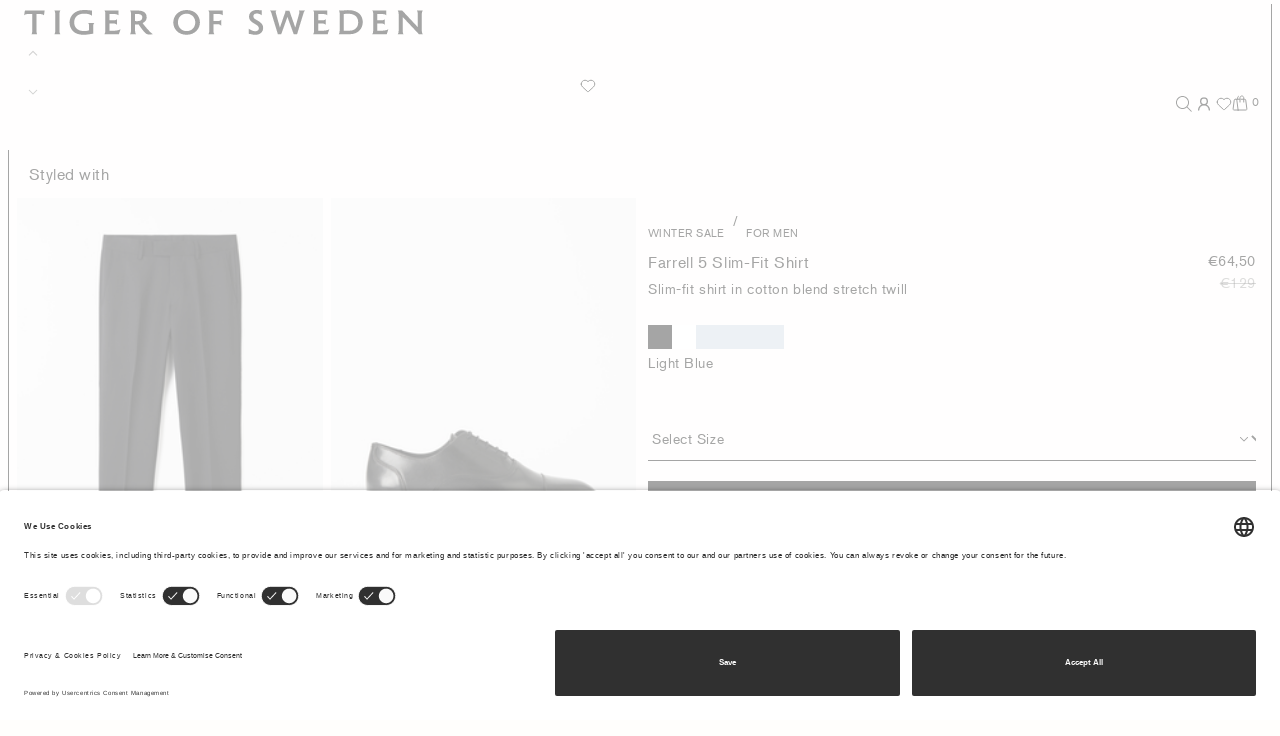

--- FILE ---
content_type: text/html;charset=UTF-8
request_url: https://www.tigerofsweden.com/fi/en/winter-sale/for-men/farrell-5-slim-fit-shirt-109533201.html
body_size: 50119
content:
<!DOCTYPE html>
<html lang="en">
<head>
<!--[if gt IE 9]><!-->
<script>//common/scripts.isml</script>
<script defer type="text/javascript" src="/on/demandware.static/Sites-TOS-GROSS-Site/-/en_FI/v1768961841680/js/main.js"></script>

    <script defer type="text/javascript" src="/on/demandware.static/Sites-TOS-GROSS-Site/-/en_FI/v1768961841680/js/productDetail.js"
        
        >
    </script>


<!--<![endif]-->


<meta charset=UTF-8>

<meta http-equiv="x-ua-compatible" content="ie=edge">

<meta name="viewport" content="width=device-width, maximum-scale=1, initial-scale=1, viewport-fit=contain">

<title>Cotton blend stretch twill Farrell 5 Shirt | Tiger Of Sweden</title>

<meta name="description" content="Slim-fit shirt in cotton blend stretch twill"/>
<meta name="keywords" content="Tiger of Sweden"/>




<link rel="icon" type="image/x-icon" href="https://www.tigerofsweden.com/favicon.ico" sizes="48x48" />
<link rel="icon" type="image/png" href="/on/demandware.static/Sites-TOS-GROSS-Site/-/default/dwa8af5d60/images/favicons/favicon-150x150.png" sizes="150x150" />
<link rel="icon" type="image/png" href="/on/demandware.static/Sites-TOS-GROSS-Site/-/default/dwb18b9ce6/images/favicons/favicon-96x96.png" sizes="96x96" />
<link rel="icon" type="image/png" href="/on/demandware.static/Sites-TOS-GROSS-Site/-/default/dw0ee9dea9/images/favicons/favicon-64x64.png" sizes="64x64" />
<link rel="icon" type="image/png" href="/on/demandware.static/Sites-TOS-GROSS-Site/-/default/dwc2065b1c/images/favicons/favicon-32x32.png" sizes="32x32" />
<link rel="icon" type="image/png" href="/on/demandware.static/Sites-TOS-GROSS-Site/-/en_FI/v1768961841680/favicons/favicon-16x16.png" sizes="16x16" />
<link rel="shortcut icon" href="/on/demandware.static/Sites-TOS-GROSS-Site/-/default/dwbfe123be/images/favicon.ico" color="#ffffff"/>
<link rel="apple-touch-icon" href="/on/demandware.static/Sites-TOS-GROSS-Site/-/default/dw51cfd7fd/images/favicons/favicon-180x180.png" />
<link rel="mask-icon" href="/on/demandware.static/Sites-TOS-GROSS-Site/-/default/dwaccea0d1/images/favicons/favicon-180x180.svg" color="#ffffff" />
<meta name="msapplication-config" content="/on/demandware.static/Sites-TOS-GROSS-Site/-/en_FI/v1768961841680/images/favicons/browserconfig.xml" />
<link rel="manifest" href="/on/demandware.static/Sites-TOS-GROSS-Site/-/en_FI/v1768961841680/images/favicons/site.webmanifest" />


<link rel="stylesheet" href="/on/demandware.static/Sites-TOS-GROSS-Site/-/en_FI/v1768961841680/css/global.css" />








<!-- Google Tag Manager --><script>(function(w,d,s,l,i){w[l]=w[l]||[];w[l].push({'gtm.start':new Date().getTime(),event:'gtm.js'});var f=d.getElementsByTagName(s)[0],j=d.createElement(s),dl=l!='dataLayer'?'&l='+l:'';j.async=true;j.src='https://www.googletagmanager.com/gtm.js?id='+i+dl;f.parentNode.insertBefore(j,f);}) (window, document, 'script', 'dataLayer', 'GTM-KLKFVM');</script><!-- End Google Tag Manager --><!-- Google Tag Manager Variables --><script>window.GTM_ENABLED = 'true';window.GTM_CONTAINER_ID = 'GTM-KLKFVM';window.GTM_UA_ENABLED = '$uaEnabled';window.GTM_GA4_ENABLED = 'true';window.GTM_PARAMS = { currency: 'EUR', visitorType: 'not_logged_in' };</script><!-- End Google Tag Manager Variables -->



<link rel="canonical" href="https://www.tigerofsweden.com/fi/en/winter-sale/for-men/farrell-5-slim-fit-shirt-109533050.html"/>





    <link rel="alternate" hreflang="x-default" href="https://www.tigerofsweden.com/se/en/winter-sale/for-men/farrell-5-slim-fit-shirt-109533050.html" />

    <link rel="alternate" hreflang="en-TR" href="https://www.tigerofsweden.com/tr/en/winter-sale/for-men/farrell-5-slim-fit-shirt-109533050.html" />

    <link rel="alternate" hreflang="en-PL" href="https://www.tigerofsweden.com/pl/en/winter-sale/for-men/farrell-5-slim-fit-shirt-109533050.html" />

    <link rel="alternate" hreflang="en-DE" href="https://www.tigerofsweden.com/de/en/winter-sale/for-men/farrell-5-slim-fit-shirt-109533050.html" />

    <link rel="alternate" hreflang="en-IE" href="https://www.tigerofsweden.com/ie/en/winter-sale/for-men/farrell-5-slim-fit-shirt-109533050.html" />

    <link rel="alternate" hreflang="de-CH" href="https://www.tigerofsweden.com/ch/de/winter-sale/fur-herren/farrell-5-slim-fit-hemd-109533050.html" />

    <link rel="alternate" hreflang="sv-SE" href="https://www.tigerofsweden.com/se/sv/winter-sale/for-herrar/farrell-5-slim-fit-skjorta-109533050.html" />

    <link rel="alternate" hreflang="da-DK" href="https://www.tigerofsweden.com/dk/da/winter-sale/til-herre/farrell-5-slim-fit-skjorte-109533050.html" />

    <link rel="alternate" hreflang="en-DK" href="https://www.tigerofsweden.com/dk/en/winter-sale/for-men/farrell-5-slim-fit-shirt-109533050.html" />

    <link rel="alternate" hreflang="fr-FR" href="https://www.tigerofsweden.com/fr/fr/winter-sale/pour-les-hommes/chemise-slim-fit-farrell-5-109533050.html" />

    <link rel="alternate" hreflang="de-DE" href="https://www.tigerofsweden.com/de/de/winter-sale/fur-herren/farrell-5-slim-fit-hemd-109533050.html" />

    <link rel="alternate" hreflang="en-NL" href="https://www.tigerofsweden.com/nl/en/winter-sale/for-men/farrell-5-slim-fit-shirt-109533050.html" />

    <link rel="alternate" hreflang="en-NO" href="https://www.tigerofsweden.com/no/en/winter-sale/for-men/farrell-5-slim-fit-shirt-109533050.html" />

    <link rel="alternate" hreflang="en-BE" href="https://www.tigerofsweden.com/be/en/winter-sale/for-men/farrell-5-slim-fit-shirt-109533050.html" />

    <link rel="alternate" hreflang="en-FI" href="https://www.tigerofsweden.com/fi/en/winter-sale/for-men/farrell-5-slim-fit-shirt-109533050.html" />

    <link rel="alternate" hreflang="en-ES" href="https://www.tigerofsweden.com/es/en/winter-sale/for-men/farrell-5-slim-fit-shirt-109533050.html" />

    <link rel="alternate" hreflang="en-IT" href="https://www.tigerofsweden.com/it/en/winter-sale/for-men/farrell-5-slim-fit-shirt-109533050.html" />

    <link rel="alternate" hreflang="fr-CA" href="https://www.tigerofsweden.com/ca/fr/winter-sale/pour-les-hommes/chemise-slim-fit-farrell-5-109533050.html" />

    <link rel="alternate" hreflang="fr-CH" href="https://www.tigerofsweden.com/ch/fr/winter-sale/pour-les-hommes/chemise-slim-fit-farrell-5-109533050.html" />

    <link rel="alternate" hreflang="en-AT" href="https://www.tigerofsweden.com/at/en/winter-sale/for-men/farrell-5-slim-fit-shirt-109533050.html" />

    <link rel="alternate" hreflang="en-CA" href="https://www.tigerofsweden.com/ca/en/winter-sale/for-men/farrell-5-slim-fit-shirt-109533050.html" />

    <link rel="alternate" hreflang="en-GB" href="https://www.tigerofsweden.com/gb/en/winter-sale/for-men/farrell-5-slim-fit-shirt-109533050.html" />

    <link rel="alternate" hreflang="en-CH" href="https://www.tigerofsweden.com/ch/en/winter-sale/for-men/farrell-5-slim-fit-shirt-109533050.html" />

    <link rel="alternate" hreflang="de-AT" href="https://www.tigerofsweden.com/at/de/winter-sale/fur-herren/farrell-5-slim-fit-hemd-109533050.html" />

    <link rel="alternate" hreflang="en-FR" href="https://www.tigerofsweden.com/fr/en/winter-sale/for-men/farrell-5-slim-fit-shirt-109533050.html" />

    <link rel="alternate" hreflang="en-SE" href="https://www.tigerofsweden.com/se/en/winter-sale/for-men/farrell-5-slim-fit-shirt-109533050.html" />

    <link rel="alternate" hreflang="fr-BE" href="https://www.tigerofsweden.com/be/fr/winter-sale/pour-les-hommes/chemise-slim-fit-farrell-5-109533050.html" />

    <link rel="alternate" hreflang="en-ZA" href="https://www.tigerofsweden.com/za/en/farrell-5-slim-fit-shirt-109533050.html" />

    <link rel="alternate" hreflang="en-KR" href="https://www.tigerofsweden.com/kr/en/farrell-5-slim-fit-shirt-109533050.html" />

    <link rel="alternate" hreflang="en-AU" href="https://www.tigerofsweden.com/au/en/farrell-5-slim-fit-shirt-109533050.html" />

    <link rel="alternate" hreflang="en-US" href="https://www.tigerofsweden.com/us/en/farrell-5-slim-fit-shirt-109533050.html" />



<script type="text/javascript">//<!--
/* <![CDATA[ (head-active_data.js) */
var dw = (window.dw || {});
dw.ac = {
    _analytics: null,
    _events: [],
    _category: "",
    _searchData: "",
    _anact: "",
    _anact_nohit_tag: "",
    _analytics_enabled: "true",
    _timeZone: "Etc/UTC",
    _capture: function(configs) {
        if (Object.prototype.toString.call(configs) === "[object Array]") {
            configs.forEach(captureObject);
            return;
        }
        dw.ac._events.push(configs);
    },
	capture: function() { 
		dw.ac._capture(arguments);
		// send to CQ as well:
		if (window.CQuotient) {
			window.CQuotient.trackEventsFromAC(arguments);
		}
	},
    EV_PRD_SEARCHHIT: "searchhit",
    EV_PRD_DETAIL: "detail",
    EV_PRD_RECOMMENDATION: "recommendation",
    EV_PRD_SETPRODUCT: "setproduct",
    applyContext: function(context) {
        if (typeof context === "object" && context.hasOwnProperty("category")) {
        	dw.ac._category = context.category;
        }
        if (typeof context === "object" && context.hasOwnProperty("searchData")) {
        	dw.ac._searchData = context.searchData;
        }
    },
    setDWAnalytics: function(analytics) {
        dw.ac._analytics = analytics;
    },
    eventsIsEmpty: function() {
        return 0 == dw.ac._events.length;
    }
};
/* ]]> */
// -->
</script>
<script type="text/javascript">//<!--
/* <![CDATA[ (head-cquotient.js) */
var CQuotient = window.CQuotient = {};
CQuotient.clientId = 'aarw-TOS-GROSS';
CQuotient.realm = 'AARW';
CQuotient.siteId = 'TOS-GROSS';
CQuotient.instanceType = 'prd';
CQuotient.locale = 'en_FI';
CQuotient.fbPixelId = '__UNKNOWN__';
CQuotient.activities = [];
CQuotient.cqcid='';
CQuotient.cquid='';
CQuotient.cqeid='';
CQuotient.cqlid='';
CQuotient.apiHost='api.cquotient.com';
/* Turn this on to test against Staging Einstein */
/* CQuotient.useTest= true; */
CQuotient.useTest = ('true' === 'false');
CQuotient.initFromCookies = function () {
	var ca = document.cookie.split(';');
	for(var i=0;i < ca.length;i++) {
	  var c = ca[i];
	  while (c.charAt(0)==' ') c = c.substring(1,c.length);
	  if (c.indexOf('cqcid=') == 0) {
		CQuotient.cqcid=c.substring('cqcid='.length,c.length);
	  } else if (c.indexOf('cquid=') == 0) {
		  var value = c.substring('cquid='.length,c.length);
		  if (value) {
		  	var split_value = value.split("|", 3);
		  	if (split_value.length > 0) {
			  CQuotient.cquid=split_value[0];
		  	}
		  	if (split_value.length > 1) {
			  CQuotient.cqeid=split_value[1];
		  	}
		  	if (split_value.length > 2) {
			  CQuotient.cqlid=split_value[2];
		  	}
		  }
	  }
	}
}
CQuotient.getCQCookieId = function () {
	if(window.CQuotient.cqcid == '')
		window.CQuotient.initFromCookies();
	return window.CQuotient.cqcid;
};
CQuotient.getCQUserId = function () {
	if(window.CQuotient.cquid == '')
		window.CQuotient.initFromCookies();
	return window.CQuotient.cquid;
};
CQuotient.getCQHashedEmail = function () {
	if(window.CQuotient.cqeid == '')
		window.CQuotient.initFromCookies();
	return window.CQuotient.cqeid;
};
CQuotient.getCQHashedLogin = function () {
	if(window.CQuotient.cqlid == '')
		window.CQuotient.initFromCookies();
	return window.CQuotient.cqlid;
};
CQuotient.trackEventsFromAC = function (/* Object or Array */ events) {
try {
	if (Object.prototype.toString.call(events) === "[object Array]") {
		events.forEach(_trackASingleCQEvent);
	} else {
		CQuotient._trackASingleCQEvent(events);
	}
} catch(err) {}
};
CQuotient._trackASingleCQEvent = function ( /* Object */ event) {
	if (event && event.id) {
		if (event.type === dw.ac.EV_PRD_DETAIL) {
			CQuotient.trackViewProduct( {id:'', alt_id: event.id, type: 'raw_sku'} );
		} // not handling the other dw.ac.* events currently
	}
};
CQuotient.trackViewProduct = function(/* Object */ cqParamData){
	var cq_params = {};
	cq_params.cookieId = CQuotient.getCQCookieId();
	cq_params.userId = CQuotient.getCQUserId();
	cq_params.emailId = CQuotient.getCQHashedEmail();
	cq_params.loginId = CQuotient.getCQHashedLogin();
	cq_params.product = cqParamData.product;
	cq_params.realm = cqParamData.realm;
	cq_params.siteId = cqParamData.siteId;
	cq_params.instanceType = cqParamData.instanceType;
	cq_params.locale = CQuotient.locale;
	
	if(CQuotient.sendActivity) {
		CQuotient.sendActivity(CQuotient.clientId, 'viewProduct', cq_params);
	} else {
		CQuotient.activities.push({activityType: 'viewProduct', parameters: cq_params});
	}
};
/* ]]> */
// -->
</script>


   <script type="application/ld+json">
        {"@context":"http://schema.org/","@type":"Product","name":"Farrell 5 Slim-Fit Shirt","description":"Slim-fit shirt in cotton blend stretch twill","sku":"109533201","brand":{"@type":"Thing","name":"Tiger Of Sweden"},"image":["https://www.tigerofsweden.com/dw/image/v2/AARW_PRD/on/demandware.static/-/Sites-sfra-tos-master-catalog/default/dwd54facf7/images/T68997005Z_201_lookbook2.jpg?sw=704&sh=880&sm=fit&sfrm=jpg&q=100","https://www.tigerofsweden.com/dw/image/v2/AARW_PRD/on/demandware.static/-/Sites-sfra-tos-master-catalog/default/dw1c1390e7/images/T68997005Z_201_lookbook1.jpg?sw=704&sh=880&sm=fit&sfrm=jpg&q=100","https://www.tigerofsweden.com/dw/image/v2/AARW_PRD/on/demandware.static/-/Sites-sfra-tos-master-catalog/default/dw0c15feb2/images/T68997005Z_201_back.jpg?sw=704&sh=880&sm=fit&sfrm=jpg&q=100","https://www.tigerofsweden.com/dw/image/v2/AARW_PRD/on/demandware.static/-/Sites-sfra-tos-master-catalog/default/dwd7a6cb03/images/T68997005Z_201_detail1.jpg?sw=704&sh=880&sm=fit&sfrm=jpg&q=100","https://www.tigerofsweden.com/dw/image/v2/AARW_PRD/on/demandware.static/-/Sites-sfra-tos-master-catalog/default/dwe20e92dd/images/T68997005Z_201_detail2.jpg?sw=704&sh=880&sm=fit&sfrm=jpg&q=100","https://www.tigerofsweden.com/dw/image/v2/AARW_PRD/on/demandware.static/-/Sites-sfra-tos-master-catalog/default/dw19b42065/images/T68997005Z_201_main.jpg?sw=704&sh=880&sm=fit&sfrm=jpg&q=100"],"offers":{"url":"https://www.tigerofsweden.com/fi/en/winter-sale/for-men/farrell-5-slim-fit-shirt-109533201.html","@type":"Offer","priceCurrency":"EUR","price":"64.50","availability":"http://schema.org/InStock"}}
    </script>


<meta name="voyado-tenant" content="tigerofsweden">
<meta name="voyado-script-url" content="https://assets.voyado.com/jsfiles/analytics_0.1.7.min.js">
<script>
    var tenant = document.querySelector('meta[name="voyado-tenant"]').content;
    var scriptURL = document.querySelector('meta[name="voyado-script-url"]').content;

    (function (i, s, o, g, r, a, m) {
        i['VoyadoAnalyticsObject'] = r;
        i[r] = i[r] || function () { (i[r].q = i[r].q || []).push(arguments) }, i[r].l = 1 * new Date();
        a = s.createElement(o), m = s.getElementsByTagName(o)[0];
        a.async = 1;
        a.src = g;
        m.parentNode.insertBefore(a, m)
    })(window, document, 'script', scriptURL, 'va'); //Insert script depending on the environment (staging/production)
        
    va("setTenant", tenant);
</script>



<script>
document.addEventListener('DOMContentLoaded', function () {
var tag = document.createElement('script');
tag.src = "https://modules.ecomid.com/loaders/v1/loader.js";
tag.type = 'module';
tag.id = 'ecomIDLoader';
tag.dataset.merchantid = "67e2e2397e6baf89f3fddf752c64ea32";
tag.dataset.orderid = "null"
tag.onload = function () {
document.dispatchEvent(new CustomEvent('ecomIDLoaded'));
};
document.body.appendChild(tag);
});
</script>


</head>
<body class="pdp-body" data-message-bar="https://www.tigerofsweden.com/on/demandware.store/Sites-TOS-GROSS-Site/en_FI/Page-ShowMessageBar">
<!-- Google Tag Manager (noscript) --><noscript><iframe src="https://www.googletagmanager.com/ns.html?id=GTM-KLKFVM"height="0" width="0" style="display:none;visibility:hidden"></iframe></noscript><!-- End Google Tag Manager (noscript) -->

<div class="page" data-action="Product-Show" data-querystring="pid=109533201" >
<div id="screen-size-indicator" class="screen-size-indicator"></div>

<div class="message-bar d-flex justify-content-between justify-content-lg-end align-items-baseline" data-state-trigger="countrySelector">
    <div class="message-bar__message">You&rsquo;re shipping to Finland</div>
    <div class="message-bar__action text-uppercase">Change</div>
</div>



<div class="notification-banner position-fixed top-0 w-100">
    <div class="notification-banner__message"></div>
    <div class="notification-banner__action"></div>
</div>

<div class="header-placeholder--before"></div>


<div class="header" data-immediate-init='{"Header": {}}'>
    <div class="header-outer">
        <div class="header-inner d-flex flex-column justify-content-end">
            
            <a class="header__logo d-flex align-items-start" href="/fi/en/home/">
                <div class="header__logo-item d-flex">
                    <svg width="289" height="19" viewBox="0 0 289 19" fill="none" xmlns="http://www.w3.org/2000/svg">
<path d="M287.433 3.00675C287.433 1.9137 287.739 0.969092 288.073 0.422915H283.924C284.232 0.969092 284.539 1.9137 284.539 3.00675V12.5487L273.297 0.422909H270.071C270.455 1.09373 270.686 1.83877 270.686 3.00674V15.1081C270.686 16.5491 270.404 17.1457 270.071 17.6919H274.194C273.887 17.1457 273.579 16.2508 273.579 15.1081V5.04442L285.333 17.6919H288.047C287.739 17.1457 287.433 16.2508 287.433 15.1081V3.00675ZM47.041 14.7601C46.5799 15.0583 45.0689 15.4309 43.4301 15.4309C39.5126 15.4309 36.2604 13.3932 36.2604 9.07004C36.2604 4.87075 39.2817 2.65876 43.4301 2.65876C47.2712 2.65876 48.9351 4.0256 49.1401 4.22444V0.273782C48.8334 0.298269 48.6797 0.298269 48.4748 0.298269C47.1427 0.298269 46.2212 0 43.0462 0C36.4394 0 32.9058 4.54726 32.9058 9.07003C32.9058 14.0395 36.3117 18.1148 42.6876 18.1148C46.4262 18.1148 48.7822 17.3936 50.0623 17.2452V11.6293C50.0623 10.8094 50.1388 10.1631 50.83 9.44254H46.2725C46.81 10.0391 47.041 10.5356 47.041 11.4305V14.7601H47.041ZM61.7383 9.86479H64.8368C65.3231 9.86479 66.4243 9.9642 67.1928 10.9088V6.63463C66.4243 7.50431 65.3491 7.52953 64.8368 7.52953H61.7383V2.95705H63.4802C66.6552 2.95705 67.065 3.00676 68.2679 3.87644V0.422923H58.1282C58.512 0.795451 58.717 1.51598 58.717 2.03764V15.4309C58.717 16.6234 58.4096 17.1457 58.0769 17.6919H68.5753L69.7277 14.0892C68.6778 14.6109 67.4489 15.1578 63.6332 15.1578H61.7383V9.86479H61.7383ZM165.7 4.49753C165.7 3.42899 166.545 2.55933 168.107 2.55933C169.49 2.55933 170.668 3.00676 171.769 3.8022V0.273782C171.257 0.273782 171.001 0.248567 170.437 0.174329C169.925 0.0994324 169.106 0 168.082 0C164.727 0 162.602 2.11256 162.602 4.77134C162.602 7.57855 164.368 8.6968 166.315 9.8648C168.466 11.1567 169.72 11.9521 169.72 13.3687C169.72 14.7601 168.645 15.5303 167.108 15.5303C165.649 15.5303 163.882 14.7601 162.371 13.6418V17.4188C163.601 17.4188 164.778 18.1148 167.134 18.1148C170.796 18.1148 172.793 15.8034 172.793 13.1944C172.793 10.0391 170.463 8.69681 168.261 7.43008C166.571 6.46098 165.7 5.76496 165.7 4.49753ZM0.0531006 3.85192C1.05171 2.98224 2.22957 2.95705 2.71592 2.95705H5.96812V15.1081C5.96812 15.58 5.81443 17.1457 5.48177 17.6919H9.47649C9.14311 17.1457 8.9894 15.58 8.9894 15.1081V2.95705H11.038C12.3953 2.95705 13.4452 2.98224 14.4179 3.85192L14.9303 0.422915H0.693231L0.0531006 3.85192ZM136.842 15.4806V10.3864H140.093C140.555 10.3864 141.656 10.5111 142.424 11.455V7.18151C141.682 8.02597 140.581 8.05119 140.093 8.05119H136.842V2.95705H138.737C141.886 2.95705 142.296 2.95705 143.525 3.85192V0.422915H133.206C133.487 0.74574 133.82 1.5657 133.82 2.06285V15.4064C133.82 16.6233 133.513 17.1457 133.18 17.6919H137.533C137.201 17.1457 136.842 16.3503 136.842 15.4806ZM22.5863 15.5548C22.5863 16.4742 22.2796 17.1457 21.9463 17.6919H26.2484C25.9157 17.1457 25.6083 16.4742 25.6083 15.5548V2.55933C25.6083 1.63992 25.9157 0.969092 26.2484 0.422915H21.9463C22.2796 0.969092 22.5863 1.63992 22.5863 2.55933V15.5548H22.5863ZM80.2774 2.95705H82.2495C83.9134 2.95705 85.4757 3.50391 85.4757 5.44216C85.4757 7.33066 84.0931 8.17513 81.7884 8.17513C81.3273 8.17513 80.8149 8.15062 80.2774 8.07567V2.95705ZM88.6254 5.41692C88.6254 1.49078 85.5522 0.422915 82.4544 0.422915H76.6672C77.1023 0.894875 77.256 1.51597 77.256 2.01315V15.3812C77.256 16.4742 76.9746 17.1457 76.6413 17.6919H80.8921C80.6107 17.1457 80.2774 16.1766 80.2774 15.3812V10.5853C80.7644 10.6602 81.2508 10.6847 81.7111 10.6847C82.0957 10.6847 82.5056 10.6602 82.8635 10.635C84.451 12.971 85.2967 14.1887 87.2421 16.4497C88.2155 17.5427 89.2655 17.916 90.6993 17.916C91.4165 17.916 92.2103 17.8411 93.1317 17.6919C91.4677 16.748 87.2934 11.9277 85.6546 9.51678C86.2182 9.31789 88.6254 8.22483 88.6254 5.41692ZM231.099 15.0829V2.95705C232.046 2.80789 232.865 2.70846 233.94 2.70846C237.014 2.70846 241.469 3.62787 241.469 9.04481C241.469 12.3744 239.292 15.0829 235.375 15.0829H231.099ZM227.488 0.422915C227.795 0.845152 228.077 1.2926 228.077 2.41016V15.1326C228.077 16.2508 227.795 17.096 227.437 17.6919H235.503C241.52 17.6919 244.747 13.4184 244.747 8.94536C244.747 4.96949 242.621 0.0749178 234.094 0.0749178C232.814 0.0749178 231.405 0.198836 229.844 0.422915H227.488ZM195.838 13.4184L196.197 13.3932L191.742 0.521662H188.695L189.002 1.41654L189.027 0.745734L184.725 13.3932L185.059 13.4184L182.088 2.68394C181.96 2.212 181.884 1.86398 181.884 1.56569C181.884 1.14346 182.011 0.845145 182.293 0.422909H177.735C178.375 1.09373 178.452 1.29259 178.964 2.98224L183.42 17.6919H185.852L190.538 4.47301H190.128L194.866 17.6919H197.298L201.754 2.98224C202.189 1.56569 202.343 1.09373 202.983 0.422909H198.655C198.86 0.720519 198.963 1.09373 198.963 1.51596C198.963 1.88849 198.912 2.261 198.783 2.68394L195.838 13.4184ZM117.483 18.1148C123.68 18.1148 127.111 13.4926 127.111 9.07003C127.111 4.44783 123.783 0 117.483 0C111.287 0 107.856 4.62218 107.856 9.04481C107.856 13.667 111.184 18.1148 117.483 18.1148ZM117.483 15.4309C114.103 15.4309 111.236 12.9458 111.236 9.04481C111.236 5.06892 114.027 2.68395 117.483 2.68395C120.864 2.68395 123.731 5.14384 123.731 9.04481C123.731 13.0207 120.94 15.4309 117.483 15.4309ZM212.585 9.86479H215.683C216.17 9.86479 217.271 9.9642 218.039 10.9088V6.63463C217.271 7.50431 216.196 7.52953 215.683 7.52953H212.585V2.95705H214.326C217.501 2.95705 217.911 3.00676 219.115 3.87644V0.422923H208.975C209.359 0.795451 209.564 1.51598 209.564 2.03764V15.4309C209.564 16.6234 209.256 17.1457 208.924 17.6919H219.422L220.574 14.0892C219.524 14.6109 218.296 15.1578 214.48 15.1578H212.585V9.86479ZM255.271 9.86479H258.369C258.855 9.86479 259.957 9.9642 260.725 10.9088V6.63463C259.957 7.50431 258.881 7.52953 258.369 7.52953H255.271V2.95705H257.012C260.187 2.95705 260.597 3.00676 261.8 3.87644V0.422923H251.66C252.044 0.795451 252.249 1.51598 252.249 2.03764V15.4309C252.249 16.6234 251.942 17.1457 251.609 17.6919H262.108L263.26 14.0892C262.21 14.6109 260.981 15.1578 257.165 15.1578H255.271V9.86479Z" fill="currentColor"/>
</svg>

                </div>
            </a>

            <div class="header__gap"></div>

            <div class="header__navigation d-flex align-items-center">
                
                <a href="#menu" class="header__navigation-item header__navigation-item-menu pointerenter-loop d-inline-flex justify-content-start align-items-center" tabindex="0" data-state-trigger="menu" data-lazy-init='{"HoverLoop": {}}'>
                    <span class="pointerenter-loop-default">
                        <span class="header__navigation-expand">Menu</span>
                        <span class="header__navigation-collapse">Close</span>
                    </span>
                </a>
                <span class="header__navigation-item--filler flex-grow-1"></span>
                <a href="#search" class="header__navigation-item header__navigation-item-search" tabindex="0" data-state-trigger="search">
                    <svg width="16" height="16" viewBox="0 0 16 16" fill="none" xmlns="http://www.w3.org/2000/svg">
<path fill-rule="evenodd" clip-rule="evenodd" d="M10.7291 11.4362C9.59234 12.411 8.11495 13 6.5 13C2.91015 13 0 10.0899 0 6.5C0 2.91015 2.91015 0 6.5 0C10.0899 0 13 2.91015 13 6.5C13 8.11495 12.411 9.59234 11.4362 10.7291L15.9768 15.2697L15.2697 15.9768L10.7291 11.4362ZM12 6.5C12 9.53757 9.53757 12 6.5 12C3.46243 12 1 9.53757 1 6.5C1 3.46243 3.46243 1 6.5 1C9.53757 1 12 3.46243 12 6.5Z" fill="currentColor"/>
</svg>

                </a>
                
                    <a href="https://www.tigerofsweden.com/fi/en/login/" class="header__navigation-item header__navigation-item-user">
                        <svg xmlns="http://www.w3.org/2000/svg" width="24" height="16" viewBox="0 0 24 24" fill="none" stroke="currentColor" stroke-width="2" stroke-linecap="round" stroke-linejoin="round" class="lucide lucide-user-round-icon lucide-user-round"><circle cx="12" cy="8" r="5"/><path d="M20 21a8 8 0 0 0-16 0"/></svg>
                    </a>
                

                

<a href="/fi/en/wishlist/" class="header__navigation-item header__navigation-item-wishlist position-relative" tabindex="0" data-quantity="0">
    
       <svg width="16" height="16" viewBox="0 0 16 16" fill="none" xmlns="http://www.w3.org/2000/svg">
<path d="M1.22339 6.05605C1.22339 3.94162 2.93747 2.22754 5.05189 2.22754C6.23765 2.22754 7.2975 2.7666 7.99975 3.61302C8.702 2.7666 9.76187 2.22754 10.9476 2.22754C13.0621 2.22754 14.7761 3.94162 14.7761 6.05605C14.7761 7.21771 14.2587 8.25852 13.4419 8.96065L8.42468 13.607C8.18506 13.8289 7.815 13.8289 7.57531 13.607L2.56439 8.96646C1.74361 8.26427 1.22339 7.2209 1.22339 6.05605Z" stroke="black" stroke-linecap="round" stroke-linejoin="round"/>
</svg>
    
</a>

                

<a href="#cart" class='header__navigation-item header__navigation-item-cart ' tabindex="0" data-state-trigger="cart">
    <span class="cart-basket"><svg width="16" height="16" viewBox="0 0 16 16" fill="none" xmlns="http://www.w3.org/2000/svg">
  <path d="M6.12073 15.0312H2.03198C1.89864 15.0312 1.76685 15.0027 1.6454 14.9477C1.52395 14.8927 1.41562 14.8124 1.32767 14.7122C1.23971 14.612 1.17413 14.4942 1.13532 14.3666C1.09651 14.2391 1.08536 14.1047 1.1026 13.9725L2.26385 5.06625C2.2933 4.84046 2.40392 4.6331 2.57506 4.4829C2.74619 4.33269 2.96615 4.24991 3.19385 4.25H3.89135C4.11895 4.25006 4.33875 4.33291 4.50975 4.48311C4.68076 4.6333 4.79129 4.84057 4.82073 5.06625L6.12073 15.0312Z" stroke="black" stroke-linecap="round" stroke-linejoin="round"/>
  <path d="M9.40185 4.25H12.7975C13.0251 4.25006 13.2449 4.33291 13.4159 4.4831C13.5869 4.6333 13.6974 4.84057 13.7269 5.06625L14.8887 13.9725C14.906 14.1048 14.8948 14.2392 14.856 14.3668C14.8171 14.4944 14.7515 14.6122 14.6635 14.7125C14.5754 14.8127 14.467 14.8929 14.3455 14.9479C14.224 15.0029 14.0921 15.0313 13.9587 15.0312H6.12061" stroke="black" stroke-linecap="round" stroke-linejoin="round"/>
  <path d="M3.89136 4.25H7.99573" stroke="black" stroke-linecap="round" stroke-linejoin="round"/>
  <path d="M11.7456 7.0625V2.84375C11.7456 2.59752 11.6971 2.3537 11.6029 2.12622C11.5087 1.89873 11.3705 1.69203 11.1964 1.51792C11.0223 1.34381 10.8156 1.2057 10.5881 1.11148C10.3607 1.01725 10.1168 0.96875 9.8706 0.96875C9.62438 0.96875 9.38056 1.01725 9.15307 1.11148C8.92559 1.2057 8.71889 1.34381 8.54478 1.51792C8.37067 1.69203 8.23256 1.89873 8.13833 2.12622C8.0441 2.3537 7.99561 2.59752 7.99561 2.84375V7.0625" stroke="black" stroke-linecap="round" stroke-linejoin="round"/>
  <path d="M6.48623 1.2832C6.22916 1.45472 6.01847 1.68711 5.8729 1.95971C5.72733 2.23231 5.6514 2.53667 5.65186 2.8457V4.25008" stroke="black" stroke-linecap="round" stroke-linejoin="round"/>
</svg></span>
    <span class="cart-basket-selected"><svg width="16" height="16" viewBox="0 0 16 16" fill="none" xmlns="http://www.w3.org/2000/svg">
  <path d="M6.12073 15.0312H2.03198C1.89864 15.0312 1.76685 15.0027 1.6454 14.9477C1.52395 14.8927 1.41562 14.8124 1.32767 14.7122C1.23971 14.612 1.17413 14.4942 1.13532 14.3666C1.09651 14.2391 1.08536 14.1047 1.1026 13.9725L2.26385 5.06625C2.2933 4.84046 2.40392 4.6331 2.57506 4.4829C2.74619 4.33269 2.96615 4.24991 3.19385 4.25H3.89135C4.11895 4.25006 4.33875 4.33291 4.50975 4.48311C4.68076 4.6333 4.79129 4.84057 4.82073 5.06625L6.12073 15.0312Z" stroke="black" stroke-linecap="round" stroke-linejoin="round"/>
  <path d="M9.40185 4.25H12.7975C13.0251 4.25006 13.2449 4.33291 13.4159 4.4831C13.5869 4.6333 13.6974 4.84057 13.7269 5.06625L14.8887 13.9725C14.906 14.1048 14.8948 14.2392 14.856 14.3668C14.8171 14.4944 14.7515 14.6122 14.6635 14.7125C14.5754 14.8127 14.467 14.8929 14.3455 14.9479C14.224 15.0029 14.0921 15.0313 13.9587 15.0312H6.12061" stroke="black" stroke-linecap="round" stroke-linejoin="round"/>
  <path d="M3.89136 4.25H7.99573" stroke="black" stroke-linecap="round" stroke-linejoin="round"/>
  <path d="M11.7456 7.0625V2.84375C11.7456 2.59752 11.6971 2.3537 11.6029 2.12622C11.5087 1.89873 11.3705 1.69203 11.1964 1.51792C11.0223 1.34381 10.8156 1.2057 10.5881 1.11148C10.3607 1.01725 10.1168 0.96875 9.8706 0.96875C9.62438 0.96875 9.38056 1.01725 9.15307 1.11148C8.92559 1.2057 8.71889 1.34381 8.54478 1.51792C8.37067 1.69203 8.23256 1.89873 8.13833 2.12622C8.0441 2.3537 7.99561 2.59752 7.99561 2.84375V7.0625" stroke="black" stroke-linecap="round" stroke-linejoin="round"/>
  <path d="M6.48623 1.2832C6.22916 1.45472 6.01847 1.68711 5.8729 1.95971C5.72733 2.23231 5.6514 2.53667 5.65186 2.8457V4.25008" stroke="black" stroke-linecap="round" stroke-linejoin="round"/>
  <path d="M2.81958 5.45477C2.843 5.45477 2.86642 5.45477 3.7334 5.45477C4.60037 5.45477 6.31018 5.45477 7.22612 5.46648C8.47341 5.48242 9.03991 5.57259 10.3615 5.58501C10.9366 5.59041 11.358 5.4789 12.044 5.44305C12.1877 5.43134 12.258 5.40792 12.3527 5.39585C12.4475 5.38379 12.5646 5.38379 12.6852 5.38379" stroke="black" stroke-width="2" stroke-linecap="round"/>
  <path d="M13.253 6.80371C13.2296 6.80371 13.2061 6.80371 11.6716 6.80371C10.1371 6.80371 7.09226 6.80371 5.45342 6.81542C3.41135 6.83001 3.10412 6.89811 2.98594 6.96873C2.74809 7.11087 2.79679 7.51205 2.67791 7.85522C2.62529 8.00711 2.60658 8.19839 2.64171 8.37583C2.69493 8.64459 4.74295 8.36518 5.92896 8.30627C6.32116 8.28679 7.58767 8.22323 9.27867 8.21152C10.0102 8.20645 11.1606 8.15225 12.7338 8.18739C13.2774 8.19953 13.2998 8.29279 13.3119 8.44609C13.3686 9.16727 13.3949 9.63991 13.5245 10.1967C13.6436 10.7087 13.9372 11.6003 13.6707 13.5046C13.5131 14.6304 11.7398 13.8538 11.1177 13.9712C10.5903 14.0708 9.62894 14.2292 8.38473 14.3137C7.14052 14.3981 5.64151 14.3981 4.83416 14.3864C3.48481 14.3669 2.39649 14.1866 1.92201 14.0436C1.82782 14.0152 1.75629 13.9964 1.72009 13.9492C1.51887 13.6869 1.84855 13.0056 1.90853 12.5659C1.94937 12.2665 2.06148 11.7053 2.19208 11.0176C2.3357 10.2612 2.36952 9.92807 2.45221 9.62004C2.49943 9.44409 3.14671 9.52493 4.21844 9.44224C5.8252 9.31828 6.95811 9.33542 7.25337 9.29994C7.47708 9.27305 7.69201 9.26445 8.47842 9.22896C10.3638 9.14388 11.6908 9.19347 11.8324 9.19312C12.1841 9.19224 12.3289 9.85284 12.4836 10.3035C12.6654 10.833 12.661 11.2738 12.6735 12.0293C12.6762 12.1976 12.6383 12.2674 12.5794 12.3271C12.3224 12.5872 11.5786 12.6699 10.2237 12.859C8.34589 13.1212 7.07948 13.002 6.83142 13.0492C5.84685 13.2366 3.93525 13.0269 3.53033 12.9669C3.38601 12.9455 3.22265 12.8842 3.05728 12.8136C2.71333 12.6667 2.74853 12.0815 2.68962 11.6908C2.67359 11.5845 2.67755 11.4668 2.73611 11.3714C2.96467 10.9987 3.43274 11.0864 4.33023 11.074C4.80905 11.0674 5.3718 11.1801 6.08156 11.1925C6.74843 11.2042 7.31087 11.0396 8.01033 10.9324C8.35275 10.8799 8.77865 10.8493 9.19421 10.7904C9.4897 10.7485 9.86742 10.7074 10.47 10.6485C11.5438 10.5435 11.7618 10.7308 11.8917 10.8014C11.9585 10.8378 11.9981 10.9189 11.9637 10.9902C11.6659 11.6074 10.4863 11.5108 10.0136 11.7475C9.63136 11.939 9.27974 12.0318 8.83117 12.2089C8.37783 12.3879 7.95462 12.4342 7.96455 12.5166C9.41459 12.7657 10.7433 12.672 11.0048 12.5297C11.0293 12.4825 11.0059 12.4122 10.9108 12.3398" stroke="black" stroke-width="2" stroke-linecap="round"/>
</svg>


</span>
    <span class="cart-quantity">
        0
    </span>
</a>
            </div>
        </div>
    </div>

    
    


<div class="menu-state-container" aria-hidden="true" inert data-state-id="menu" data-state="out" data-immediate-init='{"State": {"id": "menu"}}'>
    <nav data-state-id="nav" data-lazy-init='{"Nav": {}}'>
        <div class="main-nav">
            <a href="#" aria-hidden="true" data-back inert data-lazy-init='{"HoverLoop": {}}' class="pointerenter-loop d-flex">
                <svg width="13" height="14" viewBox="0 0 13 14" fill="none" xmlns="http://www.w3.org/2000/svg">
<path d="M2.20712 7.49998H13V6.49998H2.20712L7.35357 1.35353L6.64646 0.646423L0.292908 6.99998L6.64646 13.3535L7.35357 12.6464L2.20712 7.49998Z" fill="currentColor"/>
</svg>

                <span class="pointerenter-loop-default d-flex">Back</span>
            </a>

            <ul>
                
                
    
        <li class="d-flex align-items-center justify-content-start">
            <a href="#" data-lazy-init='{"HoverLoop": {}}' class="pointerenter-loop d-inline-flex justify-content-start align-items-center">
                <span class="category-label d-flex pointerenter-loop-default">
                    <div class="category-name">Men</div>
                    
                </span>
            </a>
            <ul>
                <li class="grid--large-column-one d-flex align-items-center justify-content-start">
                    <a data-lazy-init='{"HoverLoop": {}}' class="pointerenter-loop d-inline-flex justify-content-start align-items-center"
                    
                        href="/fi/en/men/" 
                    
                    >
                        <span class="pointerenter-loop-default d-flex">
                            View All
                        </span>
                    </a>
                </li>

                

                
                    
                        
                            
                                <li class="grid--large-column-two d-flex align-items-center justify-content-start">
                                    <a data-lazy-init='{"HoverLoop": {}}' class="pointerenter-loop d-inline-flex justify-content-start align-items-center"
                                        
                                            href="/fi/en/men/new-in/" 
                                        
                                    >
                                        <span class="category-label d-flex pointerenter-loop-default">
                                            <div class="category-name">New In</div>
                                            
                                        </span>
                                    </a>
                                </li>
                                
                            
                        
                    
                
                    
                        
                            
                                <li class="grid--large-column-two d-flex align-items-center justify-content-start">
                                    <a data-lazy-init='{"HoverLoop": {}}' class="pointerenter-loop d-inline-flex justify-content-start align-items-center"
                                        
                                            href="/fi/en/men/bestsellers/" 
                                        
                                    >
                                        <span class="category-label d-flex pointerenter-loop-default">
                                            <div class="category-name">Bestsellers</div>
                                            
                                        </span>
                                    </a>
                                </li>
                                
                            
                        
                    
                
                    
                        
                            
                                <li class="grid--large-column-two d-flex align-items-center justify-content-start">
                                    <a data-lazy-init='{"HoverLoop": {}}' class="pointerenter-loop d-inline-flex justify-content-start align-items-center"
                                        
                                            href="/fi/en/men/modern-tailoring/" 
                                        
                                    >
                                        <span class="category-label d-flex pointerenter-loop-default">
                                            <div class="category-name">Modern Tailoring</div>
                                            
                                        </span>
                                    </a>
                                </li>
                                
                            
                        
                    
                
                    
                        
                            
                                <li class="grid--large-column-two d-flex align-items-center justify-content-start">
                                    <a data-lazy-init='{"HoverLoop": {}}' class="pointerenter-loop d-inline-flex justify-content-start align-items-center"
                                        
                                            href="/fi/en/men/outerwear/" 
                                        
                                    >
                                        <span class="category-label d-flex pointerenter-loop-default">
                                            <div class="category-name">Outerwear</div>
                                            
                                        </span>
                                    </a>
                                </li>
                                
                            
                        
                    
                
                    
                        
                            
                                <li class="grid--large-column-two d-flex align-items-center justify-content-start">
                                    <a data-lazy-init='{"HoverLoop": {}}' class="pointerenter-loop d-inline-flex justify-content-start align-items-center"
                                        
                                            href="/fi/en/men/suits-tailoring/" 
                                        
                                    >
                                        <span class="category-label d-flex pointerenter-loop-default">
                                            <div class="category-name">Suits &amp; Tailoring</div>
                                            
                                        </span>
                                    </a>
                                </li>
                                
                            
                        
                    
                
                    
                        
                            
                                <li class="grid--large-column-two d-flex align-items-center justify-content-start">
                                    <a data-lazy-init='{"HoverLoop": {}}' class="pointerenter-loop d-inline-flex justify-content-start align-items-center"
                                        
                                            href="/fi/en/men/jackets/" 
                                        
                                    >
                                        <span class="category-label d-flex pointerenter-loop-default">
                                            <div class="category-name">Jackets</div>
                                            
                                        </span>
                                    </a>
                                </li>
                                
                            
                        
                    
                
                    
                        
                            
                                <li class="grid--large-column-two d-flex align-items-center justify-content-start">
                                    <a data-lazy-init='{"HoverLoop": {}}' class="pointerenter-loop d-inline-flex justify-content-start align-items-center"
                                        
                                            href="/fi/en/men/knitwear/" 
                                        
                                    >
                                        <span class="category-label d-flex pointerenter-loop-default">
                                            <div class="category-name">Knitwear</div>
                                            
                                        </span>
                                    </a>
                                </li>
                                
                            
                        
                    
                
                    
                        
                            
                                <li class="grid--large-column-three d-flex align-items-center justify-content-start">
                                    <a data-lazy-init='{"HoverLoop": {}}' class="pointerenter-loop d-inline-flex justify-content-start align-items-center"
                                        
                                            href="/fi/en/men/shirts/" 
                                        
                                    >
                                        
                                        <span class="category-label d-flex pointerenter-loop-default">
                                            <div class="category-name">Shirts</div>
                                            
                                        </span>
                                    </a>
                                </li>
                            
                        
                    
                
                    
                        
                            
                                <li class="grid--large-column-three d-flex align-items-center justify-content-start">
                                    <a data-lazy-init='{"HoverLoop": {}}' class="pointerenter-loop d-inline-flex justify-content-start align-items-center"
                                        
                                            href="/fi/en/men/t-shirts/" 
                                        
                                    >
                                        
                                        <span class="category-label d-flex pointerenter-loop-default">
                                            <div class="category-name">T-shirts</div>
                                            
                                        </span>
                                    </a>
                                </li>
                            
                        
                    
                
                    
                        
                            
                                <li class="grid--large-column-three d-flex align-items-center justify-content-start">
                                    <a data-lazy-init='{"HoverLoop": {}}' class="pointerenter-loop d-inline-flex justify-content-start align-items-center"
                                        
                                            href="/fi/en/men/trousers/" 
                                        
                                    >
                                        
                                        <span class="category-label d-flex pointerenter-loop-default">
                                            <div class="category-name">Trousers</div>
                                            
                                        </span>
                                    </a>
                                </li>
                            
                        
                    
                
                    
                        
                            
                                <li class="grid--large-column-three d-flex align-items-center justify-content-start">
                                    <a data-lazy-init='{"HoverLoop": {}}' class="pointerenter-loop d-inline-flex justify-content-start align-items-center"
                                        
                                            href="/fi/en/men/jeans/" 
                                        
                                    >
                                        
                                        <span class="category-label d-flex pointerenter-loop-default">
                                            <div class="category-name">Jeans</div>
                                            
                                        </span>
                                    </a>
                                </li>
                            
                        
                    
                
                    
                        
                            
                                <li class="grid--large-column-three d-flex align-items-center justify-content-start">
                                    <a data-lazy-init='{"HoverLoop": {}}' class="pointerenter-loop d-inline-flex justify-content-start align-items-center"
                                        
                                            href="/fi/en/men/shoes/" 
                                        
                                    >
                                        
                                        <span class="category-label d-flex pointerenter-loop-default">
                                            <div class="category-name">Shoes</div>
                                            
                                        </span>
                                    </a>
                                </li>
                            
                        
                    
                
                    
                        
                            
                                <li class="grid--large-column-three d-flex align-items-center justify-content-start">
                                    <a data-lazy-init='{"HoverLoop": {}}' class="pointerenter-loop d-inline-flex justify-content-start align-items-center"
                                        
                                            href="/fi/en/men/bags/" 
                                        
                                    >
                                        
                                        <span class="category-label d-flex pointerenter-loop-default">
                                            <div class="category-name">Bags</div>
                                            
                                        </span>
                                    </a>
                                </li>
                            
                        
                    
                
                    
                        
                            
                                <li class="grid--large-column-three d-flex align-items-center justify-content-start">
                                    <a data-lazy-init='{"HoverLoop": {}}' class="pointerenter-loop d-inline-flex justify-content-start align-items-center"
                                        
                                            href="/fi/en/men/accessories/" 
                                        
                                    >
                                        
                                        <span class="category-label d-flex pointerenter-loop-default">
                                            <div class="category-name">Accessories</div>
                                            
                                        </span>
                                    </a>
                                </li>
                            
                        
                    
                
            </ul>
        </li>
    

    
        <li class="d-flex align-items-center justify-content-start">
            <a href="#" data-lazy-init='{"HoverLoop": {}}' class="pointerenter-loop d-inline-flex justify-content-start align-items-center">
                <span class="category-label d-flex pointerenter-loop-default">
                    <div class="category-name">Women</div>
                    
                </span>
            </a>
            <ul>
                <li class="grid--large-column-one d-flex align-items-center justify-content-start">
                    <a data-lazy-init='{"HoverLoop": {}}' class="pointerenter-loop d-inline-flex justify-content-start align-items-center"
                    
                        href="/fi/en/women/" 
                    
                    >
                        <span class="pointerenter-loop-default d-flex">
                            View All
                        </span>
                    </a>
                </li>

                

                
                    
                        
                            
                                <li class="grid--large-column-two d-flex align-items-center justify-content-start">
                                    <a data-lazy-init='{"HoverLoop": {}}' class="pointerenter-loop d-inline-flex justify-content-start align-items-center"
                                        
                                            href="/fi/en/women/new-in/" 
                                        
                                    >
                                        <span class="category-label d-flex pointerenter-loop-default">
                                            <div class="category-name">New In</div>
                                            
                                        </span>
                                    </a>
                                </li>
                                
                            
                        
                    
                
                    
                        
                            
                                <li class="grid--large-column-two d-flex align-items-center justify-content-start">
                                    <a data-lazy-init='{"HoverLoop": {}}' class="pointerenter-loop d-inline-flex justify-content-start align-items-center"
                                        
                                            href="/fi/en/women/bestsellers/" 
                                        
                                    >
                                        <span class="category-label d-flex pointerenter-loop-default">
                                            <div class="category-name">Bestsellers</div>
                                            
                                        </span>
                                    </a>
                                </li>
                                
                            
                        
                    
                
                    
                        
                            
                                <li class="grid--large-column-two d-flex align-items-center justify-content-start">
                                    <a data-lazy-init='{"HoverLoop": {}}' class="pointerenter-loop d-inline-flex justify-content-start align-items-center"
                                        
                                            href="/fi/en/women/modern-tailoring/" 
                                        
                                    >
                                        <span class="category-label d-flex pointerenter-loop-default">
                                            <div class="category-name">Modern Tailoring</div>
                                            
                                        </span>
                                    </a>
                                </li>
                                
                            
                        
                    
                
                    
                        
                            
                                <li class="grid--large-column-two d-flex align-items-center justify-content-start">
                                    <a data-lazy-init='{"HoverLoop": {}}' class="pointerenter-loop d-inline-flex justify-content-start align-items-center"
                                        
                                            href="/fi/en/women/outerwear/" 
                                        
                                    >
                                        <span class="category-label d-flex pointerenter-loop-default">
                                            <div class="category-name">Outerwear</div>
                                            
                                        </span>
                                    </a>
                                </li>
                                
                            
                        
                    
                
                    
                        
                            
                                <li class="grid--large-column-two d-flex align-items-center justify-content-start">
                                    <a data-lazy-init='{"HoverLoop": {}}' class="pointerenter-loop d-inline-flex justify-content-start align-items-center"
                                        
                                            href="/fi/en/women/suits-tailoring/" 
                                        
                                    >
                                        <span class="category-label d-flex pointerenter-loop-default">
                                            <div class="category-name">Suits &amp; Tailoring</div>
                                            
                                        </span>
                                    </a>
                                </li>
                                
                            
                        
                    
                
                    
                        
                            
                                <li class="grid--large-column-two d-flex align-items-center justify-content-start">
                                    <a data-lazy-init='{"HoverLoop": {}}' class="pointerenter-loop d-inline-flex justify-content-start align-items-center"
                                        
                                            href="/fi/en/women/jackets/" 
                                        
                                    >
                                        <span class="category-label d-flex pointerenter-loop-default">
                                            <div class="category-name">Jackets</div>
                                            
                                        </span>
                                    </a>
                                </li>
                                
                            
                        
                    
                
                    
                        
                            
                                <li class="grid--large-column-two d-flex align-items-center justify-content-start">
                                    <a data-lazy-init='{"HoverLoop": {}}' class="pointerenter-loop d-inline-flex justify-content-start align-items-center"
                                        
                                            href="/fi/en/women/knitwear/" 
                                        
                                    >
                                        <span class="category-label d-flex pointerenter-loop-default">
                                            <div class="category-name">Knitwear</div>
                                            
                                        </span>
                                    </a>
                                </li>
                                
                            
                        
                    
                
                    
                        
                            
                                <li class="grid--large-column-three d-flex align-items-center justify-content-start">
                                    <a data-lazy-init='{"HoverLoop": {}}' class="pointerenter-loop d-inline-flex justify-content-start align-items-center"
                                        
                                            href="/fi/en/women/shirts-and-blouses/" 
                                        
                                    >
                                        
                                        <span class="category-label d-flex pointerenter-loop-default">
                                            <div class="category-name">Shirts and blouses</div>
                                            
                                        </span>
                                    </a>
                                </li>
                            
                        
                    
                
                    
                        
                            
                                <li class="grid--large-column-three d-flex align-items-center justify-content-start">
                                    <a data-lazy-init='{"HoverLoop": {}}' class="pointerenter-loop d-inline-flex justify-content-start align-items-center"
                                        
                                            href="/fi/en/women/dresses/" 
                                        
                                    >
                                        
                                        <span class="category-label d-flex pointerenter-loop-default">
                                            <div class="category-name">Dresses</div>
                                            
                                        </span>
                                    </a>
                                </li>
                            
                        
                    
                
                    
                        
                            
                                <li class="grid--large-column-three d-flex align-items-center justify-content-start">
                                    <a data-lazy-init='{"HoverLoop": {}}' class="pointerenter-loop d-inline-flex justify-content-start align-items-center"
                                        
                                            href="/fi/en/women/skirts/" 
                                        
                                    >
                                        
                                        <span class="category-label d-flex pointerenter-loop-default">
                                            <div class="category-name">Skirts</div>
                                            
                                        </span>
                                    </a>
                                </li>
                            
                        
                    
                
                    
                        
                            
                                <li class="grid--large-column-three d-flex align-items-center justify-content-start">
                                    <a data-lazy-init='{"HoverLoop": {}}' class="pointerenter-loop d-inline-flex justify-content-start align-items-center"
                                        
                                            href="/fi/en/women/trousers/" 
                                        
                                    >
                                        
                                        <span class="category-label d-flex pointerenter-loop-default">
                                            <div class="category-name">Trousers</div>
                                            
                                        </span>
                                    </a>
                                </li>
                            
                        
                    
                
                    
                        
                            
                                <li class="grid--large-column-three d-flex align-items-center justify-content-start">
                                    <a data-lazy-init='{"HoverLoop": {}}' class="pointerenter-loop d-inline-flex justify-content-start align-items-center"
                                        
                                            href="/fi/en/women/tops/" 
                                        
                                    >
                                        
                                        <span class="category-label d-flex pointerenter-loop-default">
                                            <div class="category-name">Tops</div>
                                            
                                        </span>
                                    </a>
                                </li>
                            
                        
                    
                
                    
                        
                            
                                <li class="grid--large-column-three d-flex align-items-center justify-content-start">
                                    <a data-lazy-init='{"HoverLoop": {}}' class="pointerenter-loop d-inline-flex justify-content-start align-items-center"
                                        
                                            href="/fi/en/women/jeans/" 
                                        
                                    >
                                        
                                        <span class="category-label d-flex pointerenter-loop-default">
                                            <div class="category-name">Jeans</div>
                                            
                                        </span>
                                    </a>
                                </li>
                            
                        
                    
                
                    
                        
                            
                                <li class="grid--large-column-three d-flex align-items-center justify-content-start">
                                    <a data-lazy-init='{"HoverLoop": {}}' class="pointerenter-loop d-inline-flex justify-content-start align-items-center"
                                        
                                            href="/fi/en/women/shoes/" 
                                        
                                    >
                                        
                                        <span class="category-label d-flex pointerenter-loop-default">
                                            <div class="category-name">Shoes</div>
                                            
                                        </span>
                                    </a>
                                </li>
                            
                        
                    
                
                    
                        
                            
                                <li class="grid--large-column-three d-flex align-items-center justify-content-start">
                                    <a data-lazy-init='{"HoverLoop": {}}' class="pointerenter-loop d-inline-flex justify-content-start align-items-center"
                                        
                                            href="/fi/en/women/bags/" 
                                        
                                    >
                                        
                                        <span class="category-label d-flex pointerenter-loop-default">
                                            <div class="category-name">Bags</div>
                                            
                                        </span>
                                    </a>
                                </li>
                            
                        
                    
                
                    
                        
                            
                                <li class="grid--large-column-three d-flex align-items-center justify-content-start">
                                    <a data-lazy-init='{"HoverLoop": {}}' class="pointerenter-loop d-inline-flex justify-content-start align-items-center"
                                        
                                            href="/fi/en/women/accessories/" 
                                        
                                    >
                                        
                                        <span class="category-label d-flex pointerenter-loop-default">
                                            <div class="category-name">Accessories</div>
                                            
                                        </span>
                                    </a>
                                </li>
                            
                        
                    
                
            </ul>
        </li>
    

    
        <li class="d-flex align-items-center justify-content-start">
            <a href="#" data-lazy-init='{"HoverLoop": {}}' class="pointerenter-loop d-inline-flex justify-content-start align-items-center">
                <span class="category-label d-flex pointerenter-loop-default">
                    <div class="category-name">Winter Sale</div>
                    
                </span>
            </a>
            <ul>
                <li class="grid--large-column-one d-flex align-items-center justify-content-start">
                    <a data-lazy-init='{"HoverLoop": {}}' class="pointerenter-loop d-inline-flex justify-content-start align-items-center"
                    
                        href="/fi/en/winter-sale/" 
                    
                    >
                        <span class="pointerenter-loop-default d-flex">
                            View All
                        </span>
                    </a>
                </li>

                

                
                    
                        
                            
                                <li class="grid--large-column-two d-flex align-items-center justify-content-start">
                                    <a data-lazy-init='{"HoverLoop": {}}' class="pointerenter-loop d-inline-flex justify-content-start align-items-center"
                                        
                                            href="/fi/en/winter-sale/for-men/" 
                                        
                                    >
                                        <span class="category-label d-flex pointerenter-loop-default">
                                            <div class="category-name">For Men</div>
                                            
                                        </span>
                                    </a>
                                </li>
                                
                            
                        
                    
                
                    
                        
                            
                                <li class="grid--large-column-two d-flex align-items-center justify-content-start">
                                    <a data-lazy-init='{"HoverLoop": {}}' class="pointerenter-loop d-inline-flex justify-content-start align-items-center"
                                        
                                            href="/fi/en/winter-sale/for-women/" 
                                        
                                    >
                                        <span class="category-label d-flex pointerenter-loop-default">
                                            <div class="category-name">For Women</div>
                                            
                                        </span>
                                    </a>
                                </li>
                                
                            
                        
                    
                
            </ul>
        </li>
    



                <li class="nav-separator d-flex align-items-center justify-content-start"></li>

                
                
    
        <li class="d-flex align-items-center justify-content-start">
            <a href="#" data-lazy-init='{"HoverLoop": {}}' class="pointerenter-loop d-inline-flex justify-content-start align-items-center">
                <span class="pointerenter-loop-default folder-label d-flex">
                    <div class="folder-name">Pre Spring Collection</div>
                    
                        <div class="menu-label">New</div>
                    
                </span>
            </a>
            <ul>
                

                
                    
                        
                            <li class="grid--large-column-one d-flex align-items-center justify-content-start">
                                <a href="/fi/en/pre-spring-2025-collection.html" data-lazy-init='{"HoverLoop": {}}' class="pointerenter-loop d-inline-flex justify-content-start align-items-center">
                                    <span class="pointerenter-loop-default content-label d-flex">
                                        <div class="content-name">Introduction</div>
                                        
                                    </span>
                                </a>
                            </li>
                            
                        
                    
                
                    
                        
                            <li class="grid--large-column-one d-flex align-items-center justify-content-start">
                                <a href="https://www.tigerofsweden.com/fi/en/men/men-pre-spring-collection/" data-lazy-init='{"HoverLoop": {}}' class="pointerenter-loop d-inline-flex justify-content-start align-items-center">
                                    <span class="pointerenter-loop-default content-label d-flex">
                                        <div class="content-name">Men</div>
                                        
                                    </span>
                                </a>
                            </li>
                            
                        
                    
                
                    
                        
                            <li class="grid--large-column-one d-flex align-items-center justify-content-start">
                                <a href="https://www.tigerofsweden.com/fi/en/women/women-pre-spring-collection/" data-lazy-init='{"HoverLoop": {}}' class="pointerenter-loop d-inline-flex justify-content-start align-items-center">
                                    <span class="pointerenter-loop-default content-label d-flex">
                                        <div class="content-name">Women</div>
                                        
                                    </span>
                                </a>
                            </li>
                            
                        
                    
                
            </ul>
        </li>
    

    

    

    

    

    

    
        <li class="d-flex align-items-center justify-content-start">
            <a href="#" data-lazy-init='{"HoverLoop": {}}' class="pointerenter-loop d-inline-flex justify-content-start align-items-center">
                <span class="pointerenter-loop-default folder-label d-flex">
                    <div class="folder-name">Wardrobe Foundations</div>
                    
                </span>
            </a>
            <ul>
                

                
                    
                        
                            <li class="grid--large-column-one d-flex align-items-center justify-content-start">
                                <a href="/fi/en/collection-wardrobe-foundations.html" data-lazy-init='{"HoverLoop": {}}' class="pointerenter-loop d-inline-flex justify-content-start align-items-center">
                                    <span class="pointerenter-loop-default content-label d-flex">
                                        <div class="content-name">Discover the collection</div>
                                        
                                    </span>
                                </a>
                            </li>
                            
                        
                    
                
                    
                        
                            <li class="grid--large-column-one d-flex align-items-center justify-content-start">
                                <a href="https://www.tigerofsweden.com/fi/en/men/wardrobe-foundations/" data-lazy-init='{"HoverLoop": {}}' class="pointerenter-loop d-inline-flex justify-content-start align-items-center">
                                    <span class="pointerenter-loop-default content-label d-flex">
                                        <div class="content-name">Men</div>
                                        
                                    </span>
                                </a>
                            </li>
                            
                        
                    
                
                    
                        
                            <li class="grid--large-column-one d-flex align-items-center justify-content-start">
                                <a href="https://www.tigerofsweden.com/fi/en/women/wardrobe-foundations/" data-lazy-init='{"HoverLoop": {}}' class="pointerenter-loop d-inline-flex justify-content-start align-items-center">
                                    <span class="pointerenter-loop-default content-label d-flex">
                                        <div class="content-name">Women</div>
                                        
                                    </span>
                                </a>
                            </li>
                            
                        
                    
                
            </ul>
        </li>
    

    
        <li class="d-flex align-items-center justify-content-start">
            <a href="#" data-lazy-init='{"HoverLoop": {}}' class="pointerenter-loop d-inline-flex justify-content-start align-items-center">
                <span class="pointerenter-loop-default folder-label d-flex">
                    <div class="folder-name">Into the Fold</div>
                    
                </span>
            </a>
            <ul>
                

                
                    
                        
                            <li class="grid--large-column-one d-flex align-items-center justify-content-start">
                                <a href="/fi/en/into-the-fold-lilo-klinkenberg.html" data-lazy-init='{"HoverLoop": {}}' class="pointerenter-loop d-inline-flex justify-content-start align-items-center">
                                    <span class="pointerenter-loop-default content-label d-flex">
                                        <div class="content-name">Lilo Klinkenberg</div>
                                        
                                    </span>
                                </a>
                            </li>
                            
                        
                    
                
                    
                        
                            <li class="grid--large-column-one d-flex align-items-center justify-content-start">
                                <a href="/fi/en/into-the-fold-sigurd-larsen.html" data-lazy-init='{"HoverLoop": {}}' class="pointerenter-loop d-inline-flex justify-content-start align-items-center">
                                    <span class="pointerenter-loop-default content-label d-flex">
                                        <div class="content-name">Sigurd Larsen</div>
                                        
                                    </span>
                                </a>
                            </li>
                            
                        
                    
                
                    
                        
                            <li class="grid--large-column-one d-flex align-items-center justify-content-start">
                                <a href="/fi/en/into-the-fold-daniel-lindstrom.html" data-lazy-init='{"HoverLoop": {}}' class="pointerenter-loop d-inline-flex justify-content-start align-items-center">
                                    <span class="pointerenter-loop-default content-label d-flex">
                                        <div class="content-name">Daniel Lindstr&ouml;m</div>
                                        
                                    </span>
                                </a>
                            </li>
                            
                        
                    
                
            </ul>
        </li>
    

    

    

    

    

    

    

    

    

    

    



            </ul>
        </div>
        <div class="fixed-nav">
            <ul>
                <li class="nav-separator grid--large-column-one d-flex align-items-center justify-content-start"></li>
                <li class="nav-separator grid--large-column-one show-for-large d-flex align-items-center justify-content-start"></li>

                
                
                    <li class="grid--large-column-one d-flex align-items-center justify-content-start">

                    
                        <a href="#" data-lazy-init='{"HoverLoop": {}}' class="pointerenter-loop d-inline-flex justify-content-start align-items-center">
                            <span class="pointerenter-loop-default content-label d-flex">
                                <div class="content-name">Explore</div>
                                
                            </span>
                        </a>
                        <ul>
                            

                            
                                
                                    
                                        <li class="grid--large-column-one d-flex align-items-center justify-content-start">
                                            <a href="/fi/en/our-brand-overview.html" data-lazy-init='{"HoverLoop": {}}' class="pointerenter-loop d-inline-flex justify-content-start align-items-center">
                                                <span class="pointerenter-loop-default content-label d-flex">
                                                    <div class="content-name">Our Brand</div>
                                                    
                                                </span>
                                            </a>
                                        </li>
                                        
                                    
                                
                            
                                
                                    
                                        <li class="grid--large-column-one d-flex align-items-center justify-content-start">
                                            <a href="/fi/en/sustainability-overview.html" data-lazy-init='{"HoverLoop": {}}' class="pointerenter-loop d-inline-flex justify-content-start align-items-center">
                                                <span class="pointerenter-loop-default content-label d-flex">
                                                    <div class="content-name">Sustainability</div>
                                                    
                                                </span>
                                            </a>
                                        </li>
                                        
                                    
                                
                            
                                
                                    
                                        <li class="grid--large-column-one d-flex align-items-center justify-content-start">
                                            <a href="/fi/en/stores-overview.html" data-lazy-init='{"HoverLoop": {}}' class="pointerenter-loop d-inline-flex justify-content-start align-items-center">
                                                <span class="pointerenter-loop-default content-label d-flex">
                                                    <div class="content-name">Stores</div>
                                                    
                                                </span>
                                            </a>
                                        </li>
                                        
                                    
                                
                            
                        </ul>
                    
                        
                    </li>
                

                
                <li class="grid--large-column-one d-flex align-items-center justify-content-start">
    
        <a href="https://www.tigerofsweden.com/fi/en/login/" data-lazy-init='{"HoverLoop": {}}' class="pointerenter-loop d-inline-flex justify-content-start align-items-center">
            <span class="pointerenter-loop-default d-flex">My Account</span>
        </a>
    
</li>



<li class="nav-separator grid--large-column-five show-for-large d-flex align-items-center justify-content-start"></li>



                <li class="grid--large-column-five d-flex align-items-center justify-content-start">
                    <a href="https://help.tigerofsweden.com/" data-lazy-init='{"HoverLoop": {}}' class="pointerenter-loop d-inline-flex justify-content-start justify-content-lg-end align-items-center">
                        <span class="pointerenter-loop-default d-flex">Help</span>
                    </a>
                </li>
                <li class="grid--large-column-five d-flex align-items-center justify-content-start">
                    <a href="#" data-state-trigger="countrySelector" data-lazy-init='{"HoverLoop": {}}' class="pointerenter-loop d-inline-flex justify-content-start justify-content-lg-end align-items-center">
                        <span class="pointerenter-loop-default d-flex">Ship to&nbsp;<span class="text-uppercase">Finland / EUR</span></span>
                    </a>
                </li>
                <li class="grid--large-column-five d-flex align-items-center justify-content-start">
                    <a href="#" data-state-trigger="countrySelector" data-lazy-init='{"HoverLoop": {}}' class="pointerenter-loop d-inline-flex justify-content-start justify-content-lg-end align-items-center">
                        <span class="pointerenter-loop-default d-flex">Language&nbsp;<span class="text-uppercase">English</span></span>
                    </a>
                </li>
            </ul>
        </div>
    </nav>
</div>


    
    <div class="header__search">
        <div class="search-state-container d-flex align-items-center" data-state-id="search" aria-hidden="true" inert data-immediate-init='{"State": {"id": "search", "focusFirstInputField": true}, "searchSuggestions": {}}'>
            <div class="site-search w-100">
    <form class="search-form" role="search" action="/fi/en/search/" method="get" name="simpleSearch">
        <div class="form-group d-flex">
            <a href="#" data-state-trigger="search">
                <svg width="13" height="14" viewBox="0 0 13 14" fill="none" xmlns="http://www.w3.org/2000/svg">
<path d="M2.20712 7.49998H13V6.49998H2.20712L7.35357 1.35353L6.64646 0.646423L0.292908 6.99998L6.64646 13.3535L7.35357 12.6464L2.20712 7.49998Z" fill="currentColor"/>
</svg>

            </a>
            
            <input class="search-form__input search-field"
                type="text"
                name="q"
                value=""
                placeholder="Search"
                role="combobox"
                aria-describedby="search-assistive-text"
                aria-haspopup="listbox"
                aria-owns="search-results"
                aria-expanded="false"
                aria-autocomplete="list"
                aria-activedescendant=""
                aria-controls="search-results"
                aria-label="Search"
                autocomplete="off" />
            <button type="reset" name="reset-button" class="search-form__button--reset d-none" aria-label="Clear search">
                <svg width="10" height="10" viewBox="0 0 10 10" fill="none" xmlns="http://www.w3.org/2000/svg">
<path d="M5.00001 4.29297L1.11085 0.403809L0.403748 1.11092L4.29291 5.00008L0.403893 8.88909L1.111 9.5962L5.00001 5.70718L8.88903 9.5962L9.59614 8.88909L5.70712 5.00007L9.59628 1.11092L8.88917 0.403809L5.00001 4.29297Z" fill="currentColor"/>
</svg>

            </button>
            <button type="submit" name="search-button" class="search-form__button--submit d-none" aria-label="Enter"></button>
        </div>

        
        <div class="search-form__suggestions suggestions-wrapper position-fixed" data-url="/on/demandware.store/Sites-TOS-GROSS-Site/en_FI/SearchServices-GetSuggestions?q=">
        </div>

        <input type="hidden" value="en_FI" name="lang">
    </form>
</div>

        </div>
    </div>
</div>


<div class="cart-state-container" data-state-id="cart" aria-hidden="true" inert data-immediate-init='{"State": {"id": "cart"}, "miniCart": {}}'>
    








<div class="mini-cart gtm-cart">
    

    <div class="mini-cart__headline d-flex flex-row flex-nowrap justify-content-between align-items-center">
        <div class="mini-cart__title">Bag</div>
        <div class="mini-cart__close" data-state-trigger="cart" aria-label="Close">
            <svg width="10" height="10" viewBox="0 0 10 10" fill="none" xmlns="http://www.w3.org/2000/svg">
<path d="M5.00001 4.29297L1.11085 0.403809L0.403748 1.11092L4.29291 5.00008L0.403893 8.88909L1.111 9.5962L5.00001 5.70718L8.88903 9.5962L9.59614 8.88909L5.70712 5.00007L9.59628 1.11092L8.88917 0.403809L5.00001 4.29297Z" fill="currentColor"/>
</svg>

        </div>
    </div>

    <div class="mini-cart__content">
        
            
            <div class="mini-cart__empty-text">
                Your bag is empty.
            </div>
        
    </div>
</div>

</div>

<div class="header-placeholder--after"></div>

<div class="main" role="main" id="maincontent">

    

    

    
    
    
    
    
    

    <!-- CQuotient Activity Tracking (viewProduct-cquotient.js) -->
<script type="text/javascript">//<!--
/* <![CDATA[ */
(function(){
	try {
		if(window.CQuotient) {
			var cq_params = {};
			cq_params.product = {
					id: '109533',
					sku: '',
					type: 'vgroup',
					alt_id: '109533201'
				};
			cq_params.realm = "AARW";
			cq_params.siteId = "TOS-GROSS";
			cq_params.instanceType = "prd";
			window.CQuotient.trackViewProduct(cq_params);
		}
	} catch(err) {}
})();
/* ]]> */
// -->
</script>
<script type="text/javascript">//<!--
/* <![CDATA[ (viewProduct-active_data.js) */
dw.ac._capture({id: "109533201", type: "detail"});
/* ]]> */
// -->
</script>
        <div class="product-detail" data-pid="109533201" data-customer-loggedin="false" data-voyado-category="Winter Sale &gt; For Men">
            <div class="product-detail__content d-lg-flex">
                <div class="product-detail__image-container">
                    

<div class="product-detail__image-carousel carousel" data-zoom="false" data-immediate-init='{"carousel": {}}'>
    <div class="carousel__slide-wrapper" data-scrollable-area>
        
            
                <div data-scrollable-item data-document-scroll-item class="product-detail__image-item carousel__slide active" data-immediate-init='{"Zoom": {
                    "zoomElementSelector": "img",
                    "zoomContainerSelector": "figure",
                    "zoomActionSelector": ".zoom-out"
                }}'>
                    <figure class="image-container" style="aspect-ratio: 0.75;">
    <img loading="eager"
        alt="Farrell 5 Slim-Fit Shirt"
        fetchpriority="high"
        decoding="async"
        src="https://www.tigerofsweden.com/dw/image/v2/AARW_PRD/on/demandware.static/-/Sites-sfra-tos-master-catalog/default/dwd54facf7/images/T68997005Z_201_lookbook2.jpg?sw=1500&amp;sh=2000&amp;sm=fit&amp;sfrm=jpg&amp;q=100"
        srcset="https://www.tigerofsweden.com/dw/image/v2/AARW_PRD/on/demandware.static/-/Sites-sfra-tos-master-catalog/default/dwd54facf7/images/T68997005Z_201_lookbook2.jpg?sw=920&amp;sh=920&amp;sm=fit&amp;sfrm=jpg&amp;q=100 920w,https://www.tigerofsweden.com/dw/image/v2/AARW_PRD/on/demandware.static/-/Sites-sfra-tos-master-catalog/default/dwd54facf7/images/T68997005Z_201_lookbook2.jpg?sw=1040&amp;sh=1040&amp;sm=fit&amp;sfrm=jpg&amp;q=100 1040w,https://www.tigerofsweden.com/dw/image/v2/AARW_PRD/on/demandware.static/-/Sites-sfra-tos-master-catalog/default/dwd54facf7/images/T68997005Z_201_lookbook2.jpg?sw=1520&amp;sh=1520&amp;sm=fit&amp;sfrm=jpg&amp;q=100 1520w,https://www.tigerofsweden.com/dw/image/v2/AARW_PRD/on/demandware.static/-/Sites-sfra-tos-master-catalog/default/dwd54facf7/images/T68997005Z_201_lookbook2.jpg?sw=1680&amp;sh=1680&amp;sm=fit&amp;sfrm=jpg&amp;q=100 1680w,https://www.tigerofsweden.com/dw/image/v2/AARW_PRD/on/demandware.static/-/Sites-sfra-tos-master-catalog/default/dwd54facf7/images/T68997005Z_201_lookbook2.jpg?sw=1840&amp;sh=1840&amp;sm=fit&amp;sfrm=jpg&amp;q=100 1840w,https://www.tigerofsweden.com/dw/image/v2/AARW_PRD/on/demandware.static/-/Sites-sfra-tos-master-catalog/default/dwd54facf7/images/T68997005Z_201_lookbook2.jpg?sw=2048&amp;sh=2048&amp;sm=fit&amp;sfrm=jpg&amp;q=100 2048w,https://www.tigerofsweden.com/dw/image/v2/AARW_PRD/on/demandware.static/-/Sites-sfra-tos-master-catalog/default/dwd54facf7/images/T68997005Z_201_lookbook2.jpg?sw=2480&amp;sh=2480&amp;sm=fit&amp;sfrm=jpg&amp;q=100 2480w"
        width="1500"
        height="2000"
        sizes="(min-width: 960px) 50vw, 100vw"
    />
</figure>


                    <div class="zoom-out__container">
                        <div class="zoom-out__wrapper">
                            <button class="zoom-out btn btn_text">Zoom Out</button>
                        </div>
                    </div>
                </div>
                
            
        
            
                <div data-scrollable-item data-document-scroll-item class="product-detail__image-item carousel__slide" data-immediate-init='{"Zoom": {
                    "zoomElementSelector": "img",
                    "zoomContainerSelector": "figure",
                    "zoomActionSelector": ".zoom-out"
                }}'>
                    <figure class="image-container" style="aspect-ratio: 0.75;">
    <img loading="lazy"
        alt="Farrell 5 Slim-Fit Shirt"
        fetchpriority="low"
        decoding="async"
        src="https://www.tigerofsweden.com/dw/image/v2/AARW_PRD/on/demandware.static/-/Sites-sfra-tos-master-catalog/default/dw1c1390e7/images/T68997005Z_201_lookbook1.jpg?sw=1500&amp;sh=2000&amp;sm=fit&amp;sfrm=jpg&amp;q=100"
        srcset="https://www.tigerofsweden.com/dw/image/v2/AARW_PRD/on/demandware.static/-/Sites-sfra-tos-master-catalog/default/dw1c1390e7/images/T68997005Z_201_lookbook1.jpg?sw=920&amp;sh=920&amp;sm=fit&amp;sfrm=jpg&amp;q=100 920w,https://www.tigerofsweden.com/dw/image/v2/AARW_PRD/on/demandware.static/-/Sites-sfra-tos-master-catalog/default/dw1c1390e7/images/T68997005Z_201_lookbook1.jpg?sw=1040&amp;sh=1040&amp;sm=fit&amp;sfrm=jpg&amp;q=100 1040w,https://www.tigerofsweden.com/dw/image/v2/AARW_PRD/on/demandware.static/-/Sites-sfra-tos-master-catalog/default/dw1c1390e7/images/T68997005Z_201_lookbook1.jpg?sw=1520&amp;sh=1520&amp;sm=fit&amp;sfrm=jpg&amp;q=100 1520w,https://www.tigerofsweden.com/dw/image/v2/AARW_PRD/on/demandware.static/-/Sites-sfra-tos-master-catalog/default/dw1c1390e7/images/T68997005Z_201_lookbook1.jpg?sw=1680&amp;sh=1680&amp;sm=fit&amp;sfrm=jpg&amp;q=100 1680w,https://www.tigerofsweden.com/dw/image/v2/AARW_PRD/on/demandware.static/-/Sites-sfra-tos-master-catalog/default/dw1c1390e7/images/T68997005Z_201_lookbook1.jpg?sw=1840&amp;sh=1840&amp;sm=fit&amp;sfrm=jpg&amp;q=100 1840w,https://www.tigerofsweden.com/dw/image/v2/AARW_PRD/on/demandware.static/-/Sites-sfra-tos-master-catalog/default/dw1c1390e7/images/T68997005Z_201_lookbook1.jpg?sw=2048&amp;sh=2048&amp;sm=fit&amp;sfrm=jpg&amp;q=100 2048w,https://www.tigerofsweden.com/dw/image/v2/AARW_PRD/on/demandware.static/-/Sites-sfra-tos-master-catalog/default/dw1c1390e7/images/T68997005Z_201_lookbook1.jpg?sw=2480&amp;sh=2480&amp;sm=fit&amp;sfrm=jpg&amp;q=100 2480w"
        width="1500"
        height="2000"
        sizes="(min-width: 960px) 50vw, 100vw"
    />
</figure>


                    <div class="zoom-out__container">
                        <div class="zoom-out__wrapper">
                            <button class="zoom-out btn btn_text">Zoom Out</button>
                        </div>
                    </div>
                </div>
            
        
            
                <div data-scrollable-item data-document-scroll-item class="product-detail__image-item carousel__slide" data-immediate-init='{"Zoom": {
                    "zoomElementSelector": "img",
                    "zoomContainerSelector": "figure",
                    "zoomActionSelector": ".zoom-out"
                }}'>
                    <figure class="image-container" style="aspect-ratio: 0.75;">
    <img loading="lazy"
        alt="Farrell 5 Slim-Fit Shirt"
        fetchpriority="low"
        decoding="async"
        src="https://www.tigerofsweden.com/dw/image/v2/AARW_PRD/on/demandware.static/-/Sites-sfra-tos-master-catalog/default/dw0c15feb2/images/T68997005Z_201_back.jpg?sw=1500&amp;sh=2000&amp;sm=fit&amp;sfrm=jpg&amp;q=100"
        srcset="https://www.tigerofsweden.com/dw/image/v2/AARW_PRD/on/demandware.static/-/Sites-sfra-tos-master-catalog/default/dw0c15feb2/images/T68997005Z_201_back.jpg?sw=920&amp;sh=920&amp;sm=fit&amp;sfrm=jpg&amp;q=100 920w,https://www.tigerofsweden.com/dw/image/v2/AARW_PRD/on/demandware.static/-/Sites-sfra-tos-master-catalog/default/dw0c15feb2/images/T68997005Z_201_back.jpg?sw=1040&amp;sh=1040&amp;sm=fit&amp;sfrm=jpg&amp;q=100 1040w,https://www.tigerofsweden.com/dw/image/v2/AARW_PRD/on/demandware.static/-/Sites-sfra-tos-master-catalog/default/dw0c15feb2/images/T68997005Z_201_back.jpg?sw=1520&amp;sh=1520&amp;sm=fit&amp;sfrm=jpg&amp;q=100 1520w,https://www.tigerofsweden.com/dw/image/v2/AARW_PRD/on/demandware.static/-/Sites-sfra-tos-master-catalog/default/dw0c15feb2/images/T68997005Z_201_back.jpg?sw=1680&amp;sh=1680&amp;sm=fit&amp;sfrm=jpg&amp;q=100 1680w,https://www.tigerofsweden.com/dw/image/v2/AARW_PRD/on/demandware.static/-/Sites-sfra-tos-master-catalog/default/dw0c15feb2/images/T68997005Z_201_back.jpg?sw=1840&amp;sh=1840&amp;sm=fit&amp;sfrm=jpg&amp;q=100 1840w,https://www.tigerofsweden.com/dw/image/v2/AARW_PRD/on/demandware.static/-/Sites-sfra-tos-master-catalog/default/dw0c15feb2/images/T68997005Z_201_back.jpg?sw=2048&amp;sh=2048&amp;sm=fit&amp;sfrm=jpg&amp;q=100 2048w,https://www.tigerofsweden.com/dw/image/v2/AARW_PRD/on/demandware.static/-/Sites-sfra-tos-master-catalog/default/dw0c15feb2/images/T68997005Z_201_back.jpg?sw=2480&amp;sh=2480&amp;sm=fit&amp;sfrm=jpg&amp;q=100 2480w"
        width="1500"
        height="2000"
        sizes="(min-width: 960px) 50vw, 100vw"
    />
</figure>


                    <div class="zoom-out__container">
                        <div class="zoom-out__wrapper">
                            <button class="zoom-out btn btn_text">Zoom Out</button>
                        </div>
                    </div>
                </div>
            
        
            
                <div data-scrollable-item data-document-scroll-item class="product-detail__image-item carousel__slide" data-immediate-init='{"Zoom": {
                    "zoomElementSelector": "img",
                    "zoomContainerSelector": "figure",
                    "zoomActionSelector": ".zoom-out"
                }}'>
                    <figure class="image-container" style="aspect-ratio: 0.75;">
    <img loading="lazy"
        alt="Farrell 5 Slim-Fit Shirt"
        fetchpriority="low"
        decoding="async"
        src="https://www.tigerofsweden.com/dw/image/v2/AARW_PRD/on/demandware.static/-/Sites-sfra-tos-master-catalog/default/dwd7a6cb03/images/T68997005Z_201_detail1.jpg?sw=1500&amp;sh=2000&amp;sm=fit&amp;sfrm=jpg&amp;q=100"
        srcset="https://www.tigerofsweden.com/dw/image/v2/AARW_PRD/on/demandware.static/-/Sites-sfra-tos-master-catalog/default/dwd7a6cb03/images/T68997005Z_201_detail1.jpg?sw=920&amp;sh=920&amp;sm=fit&amp;sfrm=jpg&amp;q=100 920w,https://www.tigerofsweden.com/dw/image/v2/AARW_PRD/on/demandware.static/-/Sites-sfra-tos-master-catalog/default/dwd7a6cb03/images/T68997005Z_201_detail1.jpg?sw=1040&amp;sh=1040&amp;sm=fit&amp;sfrm=jpg&amp;q=100 1040w,https://www.tigerofsweden.com/dw/image/v2/AARW_PRD/on/demandware.static/-/Sites-sfra-tos-master-catalog/default/dwd7a6cb03/images/T68997005Z_201_detail1.jpg?sw=1520&amp;sh=1520&amp;sm=fit&amp;sfrm=jpg&amp;q=100 1520w,https://www.tigerofsweden.com/dw/image/v2/AARW_PRD/on/demandware.static/-/Sites-sfra-tos-master-catalog/default/dwd7a6cb03/images/T68997005Z_201_detail1.jpg?sw=1680&amp;sh=1680&amp;sm=fit&amp;sfrm=jpg&amp;q=100 1680w,https://www.tigerofsweden.com/dw/image/v2/AARW_PRD/on/demandware.static/-/Sites-sfra-tos-master-catalog/default/dwd7a6cb03/images/T68997005Z_201_detail1.jpg?sw=1840&amp;sh=1840&amp;sm=fit&amp;sfrm=jpg&amp;q=100 1840w,https://www.tigerofsweden.com/dw/image/v2/AARW_PRD/on/demandware.static/-/Sites-sfra-tos-master-catalog/default/dwd7a6cb03/images/T68997005Z_201_detail1.jpg?sw=2048&amp;sh=2048&amp;sm=fit&amp;sfrm=jpg&amp;q=100 2048w,https://www.tigerofsweden.com/dw/image/v2/AARW_PRD/on/demandware.static/-/Sites-sfra-tos-master-catalog/default/dwd7a6cb03/images/T68997005Z_201_detail1.jpg?sw=2480&amp;sh=2480&amp;sm=fit&amp;sfrm=jpg&amp;q=100 2480w"
        width="1500"
        height="2000"
        sizes="(min-width: 960px) 50vw, 100vw"
    />
</figure>


                    <div class="zoom-out__container">
                        <div class="zoom-out__wrapper">
                            <button class="zoom-out btn btn_text">Zoom Out</button>
                        </div>
                    </div>
                </div>
            
        
            
                <div data-scrollable-item data-document-scroll-item class="product-detail__image-item carousel__slide" data-immediate-init='{"Zoom": {
                    "zoomElementSelector": "img",
                    "zoomContainerSelector": "figure",
                    "zoomActionSelector": ".zoom-out"
                }}'>
                    <figure class="image-container" style="aspect-ratio: 0.75;">
    <img loading="lazy"
        alt="Farrell 5 Slim-Fit Shirt"
        fetchpriority="low"
        decoding="async"
        src="https://www.tigerofsweden.com/dw/image/v2/AARW_PRD/on/demandware.static/-/Sites-sfra-tos-master-catalog/default/dwe20e92dd/images/T68997005Z_201_detail2.jpg?sw=1500&amp;sh=2000&amp;sm=fit&amp;sfrm=jpg&amp;q=100"
        srcset="https://www.tigerofsweden.com/dw/image/v2/AARW_PRD/on/demandware.static/-/Sites-sfra-tos-master-catalog/default/dwe20e92dd/images/T68997005Z_201_detail2.jpg?sw=920&amp;sh=920&amp;sm=fit&amp;sfrm=jpg&amp;q=100 920w,https://www.tigerofsweden.com/dw/image/v2/AARW_PRD/on/demandware.static/-/Sites-sfra-tos-master-catalog/default/dwe20e92dd/images/T68997005Z_201_detail2.jpg?sw=1040&amp;sh=1040&amp;sm=fit&amp;sfrm=jpg&amp;q=100 1040w,https://www.tigerofsweden.com/dw/image/v2/AARW_PRD/on/demandware.static/-/Sites-sfra-tos-master-catalog/default/dwe20e92dd/images/T68997005Z_201_detail2.jpg?sw=1520&amp;sh=1520&amp;sm=fit&amp;sfrm=jpg&amp;q=100 1520w,https://www.tigerofsweden.com/dw/image/v2/AARW_PRD/on/demandware.static/-/Sites-sfra-tos-master-catalog/default/dwe20e92dd/images/T68997005Z_201_detail2.jpg?sw=1680&amp;sh=1680&amp;sm=fit&amp;sfrm=jpg&amp;q=100 1680w,https://www.tigerofsweden.com/dw/image/v2/AARW_PRD/on/demandware.static/-/Sites-sfra-tos-master-catalog/default/dwe20e92dd/images/T68997005Z_201_detail2.jpg?sw=1840&amp;sh=1840&amp;sm=fit&amp;sfrm=jpg&amp;q=100 1840w,https://www.tigerofsweden.com/dw/image/v2/AARW_PRD/on/demandware.static/-/Sites-sfra-tos-master-catalog/default/dwe20e92dd/images/T68997005Z_201_detail2.jpg?sw=2048&amp;sh=2048&amp;sm=fit&amp;sfrm=jpg&amp;q=100 2048w,https://www.tigerofsweden.com/dw/image/v2/AARW_PRD/on/demandware.static/-/Sites-sfra-tos-master-catalog/default/dwe20e92dd/images/T68997005Z_201_detail2.jpg?sw=2480&amp;sh=2480&amp;sm=fit&amp;sfrm=jpg&amp;q=100 2480w"
        width="1500"
        height="2000"
        sizes="(min-width: 960px) 50vw, 100vw"
    />
</figure>


                    <div class="zoom-out__container">
                        <div class="zoom-out__wrapper">
                            <button class="zoom-out btn btn_text">Zoom Out</button>
                        </div>
                    </div>
                </div>
            
        
            
                <div data-scrollable-item data-document-scroll-item class="product-detail__image-item carousel__slide" data-immediate-init='{"Zoom": {
                    "zoomElementSelector": "img",
                    "zoomContainerSelector": "figure",
                    "zoomActionSelector": ".zoom-out"
                }}'>
                    <figure class="image-container" style="aspect-ratio: 0.75;">
    <img loading="lazy"
        alt="Farrell 5 Slim-Fit Shirt"
        fetchpriority="low"
        decoding="async"
        src="https://www.tigerofsweden.com/dw/image/v2/AARW_PRD/on/demandware.static/-/Sites-sfra-tos-master-catalog/default/dw19b42065/images/T68997005Z_201_main.jpg?sw=1500&amp;sh=2000&amp;sm=fit&amp;sfrm=jpg&amp;q=100"
        srcset="https://www.tigerofsweden.com/dw/image/v2/AARW_PRD/on/demandware.static/-/Sites-sfra-tos-master-catalog/default/dw19b42065/images/T68997005Z_201_main.jpg?sw=920&amp;sh=920&amp;sm=fit&amp;sfrm=jpg&amp;q=100 920w,https://www.tigerofsweden.com/dw/image/v2/AARW_PRD/on/demandware.static/-/Sites-sfra-tos-master-catalog/default/dw19b42065/images/T68997005Z_201_main.jpg?sw=1040&amp;sh=1040&amp;sm=fit&amp;sfrm=jpg&amp;q=100 1040w,https://www.tigerofsweden.com/dw/image/v2/AARW_PRD/on/demandware.static/-/Sites-sfra-tos-master-catalog/default/dw19b42065/images/T68997005Z_201_main.jpg?sw=1520&amp;sh=1520&amp;sm=fit&amp;sfrm=jpg&amp;q=100 1520w,https://www.tigerofsweden.com/dw/image/v2/AARW_PRD/on/demandware.static/-/Sites-sfra-tos-master-catalog/default/dw19b42065/images/T68997005Z_201_main.jpg?sw=1680&amp;sh=1680&amp;sm=fit&amp;sfrm=jpg&amp;q=100 1680w,https://www.tigerofsweden.com/dw/image/v2/AARW_PRD/on/demandware.static/-/Sites-sfra-tos-master-catalog/default/dw19b42065/images/T68997005Z_201_main.jpg?sw=1840&amp;sh=1840&amp;sm=fit&amp;sfrm=jpg&amp;q=100 1840w,https://www.tigerofsweden.com/dw/image/v2/AARW_PRD/on/demandware.static/-/Sites-sfra-tos-master-catalog/default/dw19b42065/images/T68997005Z_201_main.jpg?sw=2048&amp;sh=2048&amp;sm=fit&amp;sfrm=jpg&amp;q=100 2048w,https://www.tigerofsweden.com/dw/image/v2/AARW_PRD/on/demandware.static/-/Sites-sfra-tos-master-catalog/default/dw19b42065/images/T68997005Z_201_main.jpg?sw=2480&amp;sh=2480&amp;sm=fit&amp;sfrm=jpg&amp;q=100 2480w"
        width="1500"
        height="2000"
        sizes="(min-width: 960px) 50vw, 100vw"
    />
</figure>


                    <div class="zoom-out__container">
                        <div class="zoom-out__wrapper">
                            <button class="zoom-out btn btn_text">Zoom Out</button>
                        </div>
                    </div>
                </div>
            
        
        <div class="desktop-image-nav d-flex align-items-center align-items-md-end justify-content-between w-100">
            <div class="desktop-image-nav__inner d-flex flex-row flex-md-column gap-1">
                <button class="desktop-image-nav__prev" data-document-scroll-action="prev">
                    <div class="d-block d-md-none">
                        <svg width="6" height="10" viewBox="0 0 6 10" fill="none" xmlns="http://www.w3.org/2000/svg">
<path fill-rule="evenodd" clip-rule="evenodd" d="M4.82317 9.53035L5.53027 8.82324L1.88383 5.1768L5.53027 1.53035L4.82317 0.823242L0.469613 5.1768L4.82317 9.53035Z" fill="currentColor"/>
</svg>

                    </div>
                    <div class="d-none d-md-block">
                        <svg width="10" height="6" viewBox="0 0 10 6" fill="none" xmlns="http://www.w3.org/2000/svg">
<path fill-rule="evenodd" clip-rule="evenodd" d="M0.646408 5.00005L1.35351 5.70715L4.99996 2.06071L8.64641 5.70715L9.35352 5.00005L4.99996 0.646493L0.646408 5.00005Z" fill="currentColor"/>
</svg>

                    </div>
                </button>
                <button class="desktop-image-nav__next" data-document-scroll-action="next">
                    <div class="d-block d-md-none">
                        <svg width="6" height="10" viewBox="0 0 6 10" fill="none" xmlns="http://www.w3.org/2000/svg">
<path fill-rule="evenodd" clip-rule="evenodd" d="M1.17671 9.53035L0.469605 8.82324L4.11605 5.1768L0.469604 1.53035L1.17671 0.823242L5.53026 5.1768L1.17671 9.53035Z" fill="currentColor"/>
</svg>

                    </div>
                    <div class="d-none d-md-block">
                        <svg width="10" height="6" viewBox="0 0 10 6" fill="none" xmlns="http://www.w3.org/2000/svg">
<path fill-rule="evenodd" clip-rule="evenodd" d="M0.646408 1.35359L1.35351 0.646484L4.99996 4.29293L8.64641 0.646484L9.35352 1.35359L4.99996 5.70714L0.646408 1.35359Z" fill="currentColor"/>
</svg>

                    </div>
                </button>
            </div>

            

<div class="wishlist-trigger  ">
    <button type="button" class="btn btn-block btn-outline-primary remove-wishlist-product d-none"
        data-href="/on/demandware.store/Sites-TOS-GROSS-Site/en_FI/Wishlist-RemoveProduct">
        <svg width="16" height="16" viewBox="0 0 16 16" fill="none" xmlns="http://www.w3.org/2000/svg">
<path d="M1.22339 6.05605C1.22339 3.94162 2.93747 2.22754 5.05189 2.22754C6.23765 2.22754 7.2975 2.7666 7.99975 3.61302C8.702 2.7666 9.76187 2.22754 10.9476 2.22754C13.0621 2.22754 14.7761 3.94162 14.7761 6.05605C14.7761 7.21771 14.2587 8.25852 13.4419 8.96065L8.42468 13.607C8.18506 13.8289 7.815 13.8289 7.57531 13.607L2.56439 8.96646C1.74361 8.26427 1.22339 7.2209 1.22339 6.05605Z" fill="black" stroke="black" stroke-linecap="round" stroke-linejoin="round"/>
</svg>
    </button>
    <button type="button" class="btn btn-block btn-outline-primary add-to-wish-list "
        data-href="/on/demandware.store/Sites-TOS-GROSS-Site/en_FI/Wishlist-AddProduct">
        <svg width="16" height="16" viewBox="0 0 16 16" fill="none" xmlns="http://www.w3.org/2000/svg">
<path d="M1.22339 6.05605C1.22339 3.94162 2.93747 2.22754 5.05189 2.22754C6.23765 2.22754 7.2975 2.7666 7.99975 3.61302C8.702 2.7666 9.76187 2.22754 10.9476 2.22754C13.0621 2.22754 14.7761 3.94162 14.7761 6.05605C14.7761 7.21771 14.2587 8.25852 13.4419 8.96065L8.42468 13.607C8.18506 13.8289 7.815 13.8289 7.57531 13.607L2.56439 8.96646C1.74361 8.26427 1.22339 7.2209 1.22339 6.05605Z" stroke="black" stroke-linecap="round" stroke-linejoin="round"/>
</svg>
    </button>
</div>
        </div>
    </div>
</div>

<script>
    window.WISHLIST_SHOW_URL = '/fi/en/wishlist/';
    window.ADD_TO_WISHLIST_TEXT = 'View Wishlist';
</script>

                    <div class="product-detail__image-anchor"></div>
                </div>
                <div class="product-detail__details-container">
                    <div class="product-detail__details d-flex flex-column">
                        <div class="product-detail__breadcrumbs">
                            <div class="search__breadcrumb">
    
        
            <a class="search__breadcrumb-item" href="/fi/en/winter-sale/">
                Winter Sale
            </a>
            /
        
    
        
            <a class="search__breadcrumb-item" href="/fi/en/winter-sale/for-men/">For Men</a>
        
    
</div>

                        </div>
                        <div class="product-detail__description-price d-flex justify-content-between">
                            <div class="product-detail__description">
                                <h1 class="product-detail__name font-medium">
                                    Farrell 5 Slim-Fit Shirt
                                </h1>
                                
                                    <div class="product-detail__short-description">
                                        Slim-fit shirt in cotton blend stretch twill
                                    </div>
                                
                            </div>
                            <div class="product-detail__price">
                                <div class="prices">
                                    
                                    
    <div class="price">
        
        


    
    <span class="list">
        <span class="value" content="129.00">
            &euro;129


        </span>
    </span>



<span class="sales">
    
    
    
        <span class="value" content="64.50">
    
    &euro;64,50


    </span>
</span>

    </div>


                                </div>
                            </div>
                        </div>

                        <!-- Attributes and Quantity -->
                        
                        
                        

                        <div class="product-detail__attributes ">
                            
                            

                                
                                    <div class="attribute" data-attr="color">
                                

                                <div class="attribute position-relative">
    
        
        
            <div class="product-detail__color-selection">
                <div class="product-detail__color-swatches d-flex">
                    
                        <a class="product-detail__color-swatch " href="/fi/en/winter-sale/for-men/farrell-5-slim-fit-shirt-109533050.html">
                            <img src="https://www.tigerofsweden.com/on/demandware.static/-/Sites-sfra-tos-master-catalog/default/dwb0e91604/images/109533_050_color.jpg" alt="Farrell 5 Slim-Fit Shirt" />
                        </a>
                    
                        <a class="product-detail__color-swatch " href="/fi/en/winter-sale/for-men/farrell-5-slim-fit-shirt-109533090.html">
                            <img src="https://www.tigerofsweden.com/on/demandware.static/-/Sites-sfra-tos-master-catalog/default/dw559a8c75/images/109533_090_color.jpg" alt="Farrell 5 Slim-Fit Shirt" />
                        </a>
                    
                        <a class="product-detail__color-swatch selected pe-none" href="/fi/en/winter-sale/for-men/farrell-5-slim-fit-shirt-109533201.html">
                            <img src="https://www.tigerofsweden.com/on/demandware.static/-/Sites-sfra-tos-master-catalog/default/dwb4111528/images/109533_201_color.jpg" alt="Farrell 5 Slim-Fit Shirt" />
                        </a>
                    
                </div>
                <div class="product-detail__color-base">
                    <span class="product-detail__color-base-label">Light Blue</span>
                </div>
            </div>
        
    
</div>


                                
                                    </div>
                                

                                
                                    <div class="product-detail__size-wrapper">
                                        <div class="product-detail__find-your-size d-flex justify-content-start">
                                            
                                                <div id="widget-ecomID"
                                                    data-merchantid="67e2e2397e6baf89f3fddf752c64ea32"
                                                    data-productid="109533"
                                                    data-locale="en_FI"
                                                    data-lazy-init='{
                                                        "sizeFinder": {}
                                                    }'>
                                                </div>
                                                <script>
                                                    window.ecomidWidgetNotInStockText = 'Your preferred size is not in stock';
                                                    window.ecomidWidgetText = 'Find your size';
                                                </script>
                                            
                                        </div>
                                        
                                    </div>
                                
                            

                                
                                    <div class="product-detail__attributes-wrapper w-100 d-inline-flex flex-column">
                                        <div class="d-flex">
                                            <div class="attribute w-100" data-attr="size">
                                

                                <div class="attribute position-relative">
    
        
        

        
            <div class="product-detail__size-selection">
                <div class="product-detail__size-selection-wrapper position-relative">
                    <div class="js-size-selector-anchor anchor position-absolute"></div>
                    <section class="product-detail__size-selector size-section">
                        <div class="form-group">
                            <select class="form-control select-size "  id="size-1" >
                                
                                    <option value="https://www.tigerofsweden.com/on/demandware.store/Sites-TOS-GROSS-Site/en_FI/Product-Variation?dwvar_109533201_color=201&amp;dwvar_109533201_size=&amp;pid=109533201&amp;quantity=1">
                                        Select Size
                                    </option>
                                
                                
                                    
                                        <option class="options-select" value="https://www.tigerofsweden.com/on/demandware.store/Sites-TOS-GROSS-Site/en_FI/Product-Variation?dwvar_109533201_color=201&amp;dwvar_109533201_size=sza10minusx037&amp;pid=109533201&amp;quantity=1" data-attr-value="sza10minusx037"  disabled>
                                            37
                                        </option>
                                    
                                
                                    
                                        <option class="options-select" value="https://www.tigerofsweden.com/on/demandware.store/Sites-TOS-GROSS-Site/en_FI/Product-Variation?dwvar_109533201_color=201&amp;dwvar_109533201_size=sza10minusx038&amp;pid=109533201&amp;quantity=1" data-attr-value="sza10minusx038"  disabled>
                                            38
                                        </option>
                                    
                                
                                    
                                        <option class="options-select" value="https://www.tigerofsweden.com/on/demandware.store/Sites-TOS-GROSS-Site/en_FI/Product-Variation?dwvar_109533201_color=201&amp;dwvar_109533201_size=sza10minusx039&amp;pid=109533201&amp;quantity=1" data-attr-value="sza10minusx039"  disabled>
                                            39
                                        </option>
                                    
                                
                                    
                                        <option class="options-select" value="https://www.tigerofsweden.com/on/demandware.store/Sites-TOS-GROSS-Site/en_FI/Product-Variation?dwvar_109533201_color=201&amp;dwvar_109533201_size=sza10minusx040&amp;pid=109533201&amp;quantity=1" data-attr-value="sza10minusx040"  disabled>
                                            40
                                        </option>
                                    
                                
                                    
                                        <option class="options-select" value="https://www.tigerofsweden.com/on/demandware.store/Sites-TOS-GROSS-Site/en_FI/Product-Variation?dwvar_109533201_color=201&amp;dwvar_109533201_size=sza10minusx041&amp;pid=109533201&amp;quantity=1" data-attr-value="sza10minusx041"  disabled>
                                            41
                                        </option>
                                    
                                
                                    
                                        <option class="options-select" value="https://www.tigerofsweden.com/on/demandware.store/Sites-TOS-GROSS-Site/en_FI/Product-Variation?dwvar_109533201_color=201&amp;dwvar_109533201_size=sza10minusx042&amp;pid=109533201&amp;quantity=1" data-attr-value="sza10minusx042"  disabled>
                                            42
                                        </option>
                                    
                                
                                    
                                        <option class="options-select" value="https://www.tigerofsweden.com/on/demandware.store/Sites-TOS-GROSS-Site/en_FI/Product-Variation?dwvar_109533201_color=201&amp;dwvar_109533201_size=sza10minusx043&amp;pid=109533201&amp;quantity=1" data-attr-value="sza10minusx043"  disabled>
                                            43
                                        </option>
                                    
                                
                                    
                                        <option class="options-select" value="https://www.tigerofsweden.com/on/demandware.store/Sites-TOS-GROSS-Site/en_FI/Product-Variation?dwvar_109533201_color=201&amp;dwvar_109533201_size=sza10minusx044&amp;pid=109533201&amp;quantity=1" data-attr-value="sza10minusx044"  disabled>
                                            44
                                        </option>
                                    
                                
                                    
                                        <option class="options-select" value="https://www.tigerofsweden.com/on/demandware.store/Sites-TOS-GROSS-Site/en_FI/Product-Variation?dwvar_109533201_color=201&amp;dwvar_109533201_size=sza10minusx045&amp;pid=109533201&amp;quantity=1" data-attr-value="sza10minusx045" >
                                            45
                                        </option>
                                    
                                
                            </select>
                            <div class="invalid-feedback"></div>
                            <span class="icon icon-chevron-down "></span>
                        </div>
                        
                            <div class="validation-message d-none">
                                Please select a size
                            </div>
                        
                    </section>
                </div>
            </div>

            <script>
                document.addEventListener('DOMContentLoaded', function () {
                    const selectElement = document.getElementById('size-1'); // Your dropdown ID

                    if (selectElement && !selectElement.classList.contains('one-size')) {
                    // Size order (sorted ascending, including 2XL, 3XL, etc.)
                    const sizeOrder = {
                        'XXS': 1,
                        'XS': 2,
                        'S': 3,
                        'M': 4,
                        'L': 5,
                        'XL': 6,
                        'XXL': 7,
                        'XXXL': 8,
                        '2XL': 9,
                        '3XL': 10,
                        '4XL': 11,
                        '5XL': 12
                    };

                    // Function to extract size from the option's text
                    const getSize = (option) => {
                        // Extract the size from the text and clean it up (strip extra "Notify Me" text)
                        const sizeText = option.textContent.trim().split(' -')[0]; // Extract size (before "Notify Me")
                        return sizeText.trim(); // Return cleaned size value
                    };

                    // Convert the options to an array
                    const optionsArray = Array.from(selectElement.options);

                    // Remove the first 'Select Size' option from sorting
                    const firstOption = optionsArray.shift(); 

                    // Sort the options based on the predefined size order
                    optionsArray.sort((a, b) => {
                        const sizeA = getSize(a);
                        const sizeB = getSize(b);

                        return (sizeOrder[sizeA] || Infinity) - (sizeOrder[sizeB] || Infinity); // Default to Infinity if size not in order
                    });

                    // Re-add the first 'Select Size' option and then reorder the others
                    selectElement.innerHTML = ''; // Clear the select element
                    selectElement.appendChild(firstOption); // Add the first 'Select Size' option back
                    optionsArray.forEach(option => selectElement.appendChild(option)); // Append sorted options
                    selectElement.selectedIndex = 0; // Always select the first option after sorting
                    }
                });
            </script>

        
    
</div>


                                
                                    </div>
                                    </div>
                                        <div class="product-detail__add-to-cart cart-and-ipay">
    <input type="hidden" class="minicart-show-url" value="/on/demandware.store/Sites-TOS-GROSS-Site/en_FI/Cart-MiniCartShow" />
    <input type="hidden" class="add-to-cart-url" value="/on/demandware.store/Sites-TOS-GROSS-Site/en_FI/Cart-AddProduct" />

    
        <button type="button" class="add-to-cart btn btn_primary w-100 justify-content-center pointerenter-loop"  data-pid="109533201" data-lazy-init='{"HoverLoop": {}}'>
            <span class="pointerenter-loop-default">Add to bag</span>
        </button>
    
</div>

                                        




    <form action="/on/demandware.store/Sites-TOS-GROSS-Site/en_FI/BackInStock-Save" method="POST" class="cs-validate product-detail__back-instock">
        <div class="form-group">
            This product is out of stock. Enter your e-mail adress to receive an e-mail once the product is back in stock in the selected size. Your information will not be used for any marketing purposes.
        </div>
        <div class="form-group">
            <input class="form-control input"  type="email" required name="email" id="email" placeholder=" " value=""
                data-invalid-message="Please enter a valid email address."/>
            <label class="form-control__label required-indicator" for="email">
                Your e-mail
            </label>
            <div class="invalid-feedback"></div>
        </div>
        <div class="form-group">
            <input class="form-control" type="checkbox" id="terms-conditions" name="terms-conditions" value="" required />
            <label class="product-detail__back-instock-terms-conditions" for="terms-conditions">
                <span>
                    I agree to the
                    <a target="_blank" class="components__section-item typo--fine fine-link text-decoration-underline" href="/fi/en/policies-privacy-policy.html">
                        terms and conditions
                    </a>
                </span>
            </label>
            <div class="invalid-feedback"></div>
        </div>
        <button type="submit" class="btn_primary w-100 justify-content-center" data-pid="109533201">
            Submit
        </button>
    </form>
    <div class="product-detail__back-instock__response"></div>

    
                                    </div>
                                    
                                

                                
                            
                        </div>
                        <div class="product-detail__add-to-cart cart-and-ipay">
    <input type="hidden" class="minicart-show-url" value="/on/demandware.store/Sites-TOS-GROSS-Site/en_FI/Cart-MiniCartShow" />
    <input type="hidden" class="add-to-cart-url" value="/on/demandware.store/Sites-TOS-GROSS-Site/en_FI/Cart-AddProduct" />

    
        <button type="button" class="add-to-cart btn btn_primary w-100 justify-content-center pointerenter-loop"  data-pid="109533201" data-lazy-init='{"HoverLoop": {}}'>
            <span class="pointerenter-loop-default">Add to bag</span>
        </button>
    
</div>


                        

                        <div class="product-detail__accordions mt-3">
                            

                            <!-- Product Details Accordion -->
                            <div class="accordion product-detail__accordion-item" data-lazy-init='{"accordion": {"attributes": {
    "aria-expanded": false,
    "aria-controls": "details",
    "data-collapse": true
    },"groupId": "pdpAccordions"}}'>
    <button class="accordion__button btn" type="button" data-accordion="toggle-button">
        Product Details
    </button>
    <div id="details" class="accordion__content justify-content-start">
        <div class="accordion__content-body w-100">
            <div class="d-flex details-columns-wrapper">
                
                    <ul class="d-flex flex-column product-detail__accordion-column">
                        
                            <li class="d-flex mb-1"><span class="mr-1">&#9642;&nbsp;</span> <span>66% Cotton, 30% Polyamide, 4% Elastane</span></li>
                        
                    </ul>
                
                <ul class="d-flex flex-column product-detail__accordion-column">
                    
                    
                        <li class="d-flex style-product-description-bullets">
                            <ul><li>Shirt in cotton blend stretch twill</li><li>Slim fit</li><li>Small cutaway collar</li><li>Straight cuff with adjustable width</li><li>Made in China </ul></li>
                        </li>
                    
                    
                        <li class="d-flex mb-1"><span class="mr-1">&#9642;&nbsp;</span> <span>Model is 189 cm and wearing a size 40</span></li>
                    
                    
                    <li class="d-flex mb-1"><span>Art No.109533201</span></li>
                </ul>
            </div>
        </div>
    </div>
</div>


                            <!-- Care Guide Accordion -->
                            
                                <div class="accordion product-detail__accordion-item" data-lazy-init='{"accordion": {"attributes": {
    "aria-expanded": false,
    "aria-controls": "care",
    "data-collapse": true
    },"groupId": "pdpAccordions"}}'>
    <button class="accordion__button btn" type="button" data-accordion="toggle-button">
        Care guide
    </button>
    <div id="care" class="accordion__content justify-content-start">
        <div class="accordion__content-body w-100 d-flex flex-column">
            
                <p>Wash this garment a 40 C, inside out and with similar colours. Reshape while wet and iron inside out on medium heat once dry. Refrain from bleaching and tumble drying. This garment may be professionally dry cleaned if desired. Remove collar stiffeners before wash or iron Learn more about taking care of and prolonging the life of your garments with our <u><a href="https://www.tigerofsweden.com/fi/en/care-guide-overview.html" class="btn_shop">care guides.</a></u></p>
            
            <ul class="d-flex flex-column">
                
            </ul>
            
        </div>
    </div>
</div>

                            

                            <!-- Sustainability Accordion -->
                            
                                <div class="accordion product-detail__accordion-item" data-lazy-init='{"accordion": {"attributes": {
    "aria-expanded": false,
    "aria-controls": "sustainability",
    "data-collapse": true
    },"groupId": "pdpAccordions"}}'>
    <button class="accordion__button btn" type="button" data-accordion="toggle-button">
        Sustainability
    </button>
    <div id="sustainability" class="accordion__content accordion__content--text-normal ">
        <div class="accordion__content-body w-100">
            <p>
                <p>By choosing our cotton products, you are supporting our investment in Better Cotton’s mission. This product is sourced via a system of mass balance and therefore may not contain Better Cotton. Learn more at <u><a href="https://bettercotton.org/massbalance">Better Cotton</a></u></p>
                
            </p>
        </div>
    </div>
</div>

                            

                            
    <div class="content-asset"><!-- dwMarker="content" dwContentID="4b55177ab2efc2cda3b774fbbb" -->
        <div class="accordion product-detail__accordion-item shipping-accordion returns-accordion" data-lazy-init='{"accordion": {"attributes": {
                                "aria-expanded": false,
                                "aria-controls": "about",
                                "data-collapse": true
                                },"groupId": "footerAccordions"}}'>
                                <button class="accordion__button btn d-flex justify-content-start align-items-center" type="button" data-accordion="toggle-button">
                                    Shipping & Returns
                                </button>
                                <div id="about" class="accordion__content justify-content-start">
                                    <div class="accordion__content-body">
                                        <div class="shipping-accordion__title">
                                            Shipping Policy
                                        </div>
                                       
                                        <div>
                                            As a Tiger of Sweden Society member, we offer complimentary standard shipping on purchases when logged into your account.
                                        </div>
                                        <div class="gap"></div>
                                        <table class="shipping-accordion__table w-100">
                                            <thead>
                                                <tr>
                                                    <th> </th>
                                                    <th>Standard</th>
                                                    <th>Express</th>
                                                </tr>
                                            </thead>
                                            <tbody>
                                                <tr>
                                                    <td>
                                                        <div>SE</div>
                                                        <div></div>
                                                    </td>
                                                    <td>
                                                        <div>Delivered in 1-3 days </div>
                                                    </td>
                                                    <td>
                                                        <div>Delivered in 1-2 working days for orders placed before 1:00 PM </div>
                                                    </td>
                                                </tr>
                                                <tr>
                                                    <td>
                                                        <div>DK</div>
                                                        <div> </div>
                                                    </td>
                                                    <td>
                                                        <div> Delivered in 1-2  days </div>
                                                    </td>
                                                    <td>
                                                        <div>Next day delivery for orders placed before 1:00 PM </div>

</td>
                                                </tr>
                                                <tr>
                                                    <td>
                                                        <div>NO</div>
                                                        <div> </div>
                                                    </td>
                                                    <td>
                                                        <div> Delivered in 3-5 days </div>
                                                    </td>
                                                    <td>
                                                        <div>Delivered in 1-2 working days for orders placed before 1:00 PM </div>
                                                    </td>

</td>
                                                </tr>
                                                <tr>
                                                    <td>
                                                        <div>UK</div>
                                                        <div> </div>
                                                    </td>
                                                    <td>
                                                        <div>Delivered in 3-7 days </div>
                                                    </td>
                                                    <td>
                                                        <div>Delivered in 2-3 working days for orders placed before 1:00 PM </div>
                                                    </td>

</td>
                                                </tr>
                                                <tr>
                                                    <td>
                                                        <div>EU</div>
                                                        <div> </div>
                                                    </td>
                                                    <td>
                                                        <div>Delivered in 3-5 days </div>
                                                    </td>
                                                    <td>
                                                        <div>Delivered in 2-3 working days for orders placed before 1:00 PM</div>
                                                    </td>

</td>
                                                </tr>
                                                <tr>
                                                    <td>
                                                        <div>USA and CA</div>
                                                        <div> </div>
                                                    </td>
                                                    <td>
                                                        <div> </div>
                                                    </td>
                                                    <td>
                                                        <div>Delivered in 3-7 working days</div>
                                                    </td>

                                                <tr>
                                                    <td>
                                                        <div>Rest of World</div>
                                                        <div> </div>
                                                    </td>
                                                    <td>
                                                        <div> </div>
                                                    </td>
                                                    <td>
                                                        <div>Delivered in 3-7 working days</div></div>
                                                    </td>

                                            </tbody>
                                        </table>
                                        <div class="gap"></div>
                                      
                                        <div class="returns-accordion__title">
                                            RETURNS & EXCHANGES POLICY
                                        </div>
                                        <div>
                                        Items can be returned within 14 days of delivery. Please contact customer care of you wish to make an exchange. As a company we are looking into ways in which we can improve our sustainability efforts therefore please note a standard shipping cost will be deducted from the total refund amount as a charge for the return. If you have any uncertainties around what size or style to order please contact our <a href="https://help.tigerofsweden.com/" class="text-decoration-underline">Customer Care</a> team. 
                                        </div>
                                        <div class="gap"></div>
                                        <a href="">
                                            
                                        </a>
                                    </div>
                                </div>
                            </div>
    </div> <!-- End content-asset -->



                            
    <div class="content-asset"><!-- dwMarker="content" dwContentID="4e613aa7041398a543fd07a99a" -->
        <div class="accordion product-detail__accordion-item payment-options__accordion" data-lazy-init='{"accordion": {"attributes": {
                                "aria-expanded": false,
                                "aria-controls": "about",
                                "data-collapse": true
                                },"groupId": "pdpAccordions"}}'>
                                <button class="accordion__button btn d-flex justify-content-start align-items-center" type="button"
                                    data-accordion="toggle-button">
                                    Payment Methods:
                                </button>
                                <div id="about" class="accordion__content payment-options__content">
                                    <div class="accordion__content-body payment-options">
                                        <div class="payment-options__desc">
                                            Vi accepterer følgende betalingsmetoder:
                                        </div>
                                        <div class="d-none d-md-block">
                                            <div class="d-none d-md-flex payment-options__icons">
                                                <span><img alt="Mastercard-Icon" src="https://www.tigerofsweden.com/on/demandware.static/-/Library-Sites-SharedLibrary-TOS/default/dw4ccf8122/payment-icons/Mastercard.svg" title="Mastercard"></span>
                                                <span><img alt="Maestro-Icon" src="https://www.tigerofsweden.com/on/demandware.static/-/Library-Sites-SharedLibrary-TOS/default/dw3dad1f53/payment-icons/Maestro.svg" title="Maestro"></span>
                                                <span><img alt="Visa-Icon" src="https://www.tigerofsweden.com/on/demandware.static/-/Library-Sites-SharedLibrary-TOS/default/dw3524d750/payment-icons/Visa.svg" title="Visa"></span>
                                                <span><img alt="Amex-Icon" src="https://www.tigerofsweden.com/on/demandware.static/-/Library-Sites-SharedLibrary-TOS/default/dwf3804d03/payment-icons/Amex.svg" title="Amex"></span>
                                                <span><img alt="Klarna-Icon" src="https://www.tigerofsweden.com/on/demandware.static/-/Library-Sites-SharedLibrary-TOS/default/dwf3a5930f/payment-icons/Klarna.svg" title="Klarna"></span>                                             
                                                       
                                                <span><img alt="MobilePay-Icon" src="https://www.tigerofsweden.com/on/demandware.static/-/Library-Sites-SharedLibrary-TOS/default/dwa27cf231/payment-icons/MobilePay.svg" title="MobilePay"></span>
                                              
                                            </div>
                                        </div>
                                        <div class="d-block d-md-none">
                                            <div class="d-flex d-md-none payment-options__icons">
                                                <span><img alt="Mastercard-Icon" src="https://www.tigerofsweden.com/on/demandware.static/-/Library-Sites-SharedLibrary-TOS/default/dw4ccf8122/payment-icons/Mastercard.svg" title="Mastercard"></span>
                                                <span><img alt="Maestro-Icon" src="https://www.tigerofsweden.com/on/demandware.static/-/Library-Sites-SharedLibrary-TOS/default/dw3dad1f53/payment-icons/Maestro.svg" title="Maestro"></span>
                                                <span><img alt="Visa-Icon" src="https://www.tigerofsweden.com/on/demandware.static/-/Library-Sites-SharedLibrary-TOS/default/dw3524d750/payment-icons/Visa.svg" title="Visa"></span>
                                                <span><img alt="Amex-Icon" src="https://www.tigerofsweden.com/on/demandware.static/-/Library-Sites-SharedLibrary-TOS/default/dwf3804d03/payment-icons/Amex.svg" title="Amex"></span>
                                                <span><img alt="Klarna-Icon" src="https://www.tigerofsweden.com/on/demandware.static/-/Library-Sites-SharedLibrary-TOS/default/dwf3a5930f/payment-icons/Klarna.svg" title="Klarna"></span>
                                             
                                            </div>
                                            <div class="d-flex d-md-none payment-options__icons">
                                                
                                        
                                                <span><img alt="MobilePay-Icon" src="https://www.tigerofsweden.com/on/demandware.static/-/Library-Sites-SharedLibrary-TOS/default/dwa27cf231/payment-icons/MobilePay.svg" title="MobilePay"></span>
                                                
                                            </div>
                                        </div>
                                        <div class="payment-options__desc">
                                          
                                        </div>
                           
                                            
                                        </div>
                                    </div>
                                </div>
                            </div>
    </div> <!-- End content-asset -->



                        </div>
                        <div class="product-detail__details-anchor"></div>
                    </div>
                </div>
            </div>

            <!-- Product Recommendations -->
            <div class="product__recommendations">
                

	
<!-- =============== This snippet of JavaScript handles fetching the dynamic recommendations from the remote recommendations server
and then makes a call to render the configured template with the returned recommended products: ================= -->

<script>
(function(){
// window.CQuotient is provided on the page by the Analytics code:
var cq = window.CQuotient;
var dc = window.DataCloud;
var isCQ = false;
var isDC = false;
if (cq && ('function' == typeof cq.getCQUserId)
&& ('function' == typeof cq.getCQCookieId)
&& ('function' == typeof cq.getCQHashedEmail)
&& ('function' == typeof cq.getCQHashedLogin)) {
isCQ = true;
}
if (dc && ('function' == typeof dc.getDCUserId)) {
isDC = true;
}
if (isCQ || isDC) {
var recommender = '[[&quot;you-may-like&quot;]]';
var slotRecommendationType = decodeHtml('RECOMMENDATION');
// removing any leading/trailing square brackets and escaped quotes:
recommender = recommender.replace(/\[|\]|&quot;/g, '');
var separator = '|||';
var slotConfigurationUUID = '79a4d301173473d172178e7218';
var contextAUID = decodeHtml('109533');
var contextSecondaryAUID = decodeHtml('');
var contextAltAUID = decodeHtml('109533201');
var contextType = decodeHtml('vgroup');
var anchorsArray = [];
var contextAUIDs = contextAUID.split(separator);
var contextSecondaryAUIDs = contextSecondaryAUID.split(separator);
var contextAltAUIDs = contextAltAUID.split(separator);
var contextTypes = contextType.split(separator);
var slotName = decodeHtml('pdp-product-recommendations');
var slotConfigId = decodeHtml('PDP Recomendations');
var slotConfigTemplate = decodeHtml('slots/recommendation/productRecommendationCarousel.isml');
if (contextAUIDs.length == contextSecondaryAUIDs.length) {
for (i = 0; i < contextAUIDs.length; i++) {
anchorsArray.push({
id: contextAUIDs[i],
sku: contextSecondaryAUIDs[i],
type: contextTypes[i],
alt_id: contextAltAUIDs[i]
});
}
} else {
anchorsArray = [{id: contextAUID, sku: contextSecondaryAUID, type: contextType, alt_id: contextAltAUID}];
}
var urlToCall = '/on/demandware.store/Sites-TOS-GROSS-Site/en_FI/CQRecomm-Start';
var params = null;
if (isCQ) {
params = {
userId: cq.getCQUserId(),
cookieId: cq.getCQCookieId(),
emailId: cq.getCQHashedEmail(),
loginId: cq.getCQHashedLogin(),
anchors: anchorsArray,
slotId: slotName,
slotConfigId: slotConfigId,
slotConfigTemplate: slotConfigTemplate,
ccver: '1.03'
};
}
// console.log("Recommendation Type - " + slotRecommendationType + ", Recommender Selected - " + recommender);
if (isDC && slotRecommendationType == 'DATA_CLOUD_RECOMMENDATION') {
// Set DC variables for API call
dcIndividualId = dc.getDCUserId();
dcUrl = dc.getDCPersonalizationPath();
if (dcIndividualId && dcUrl && dcIndividualId != '' && dcUrl != '') {
// console.log("Fetching CDP Recommendations");
var productRecs = {};
productRecs[recommender] = getCDPRecs(dcUrl, dcIndividualId, recommender);
cb(productRecs);
}
} else if (isCQ && slotRecommendationType != 'DATA_CLOUD_RECOMMENDATION') {
if (cq.getRecs) {
cq.getRecs(cq.clientId, recommender, params, cb);
} else {
cq.widgets = cq.widgets || [];
cq.widgets.push({
recommenderName: recommender,
parameters: params,
callback: cb
});
}
}
};
function decodeHtml(html) {
var txt = document.createElement("textarea");
txt.innerHTML = html;
return txt.value;
}
function cb(parsed) {
var arr = parsed[recommender].recs;
if (arr && 0 < arr.length) {
var filteredProductIds = '';
for (i = 0; i < arr.length; i++) {
filteredProductIds = filteredProductIds + 'pid' + i + '=' + encodeURIComponent(arr[i].id) + '&';
}
filteredProductIds = filteredProductIds.substring(0, filteredProductIds.length - 1);//to remove the trailing '&'
var formData = 'auid=' + encodeURIComponent(contextAUID)
+ '&scid=' + slotConfigurationUUID
+ '&' + filteredProductIds;
var request = new XMLHttpRequest();
request.open('POST', urlToCall, true);
request.setRequestHeader('Content-type', 'application/x-www-form-urlencoded');
request.onreadystatechange = function() {
if (this.readyState === 4) {
// Got the product data from DW, showing the products now by changing the inner HTML of the DIV:
var divId = 'cq_recomm_slot-' + slotConfigurationUUID;
document.getElementById(divId).innerHTML = this.responseText;
//find and evaluate scripts in response:
var scripts = document.getElementById(divId).getElementsByTagName('script');
if (null != scripts) {
for (var i=0;i<scripts.length;i++) {//not combining script snippets on purpose
var srcScript = document.createElement('script');
srcScript.text = scripts[i].innerHTML;
srcScript.asynch = scripts[i].asynch;
srcScript.defer = scripts[i].defer;
srcScript.type = scripts[i].type;
srcScript.charset = scripts[i].charset;
document.head.appendChild( srcScript );
document.head.removeChild( srcScript );
}
}
}
};
request.send(formData);
request = null;
}
};
})();
</script>
<!-- The DIV tag id below is unique on purpose in case there are multiple recommendation slots on the same .isml page: -->
<div id="cq_recomm_slot-79a4d301173473d172178e7218"></div>
<!-- ====================== snippet ends here ======================== -->
 
	
            </div>

            <!-- Product Styled With -->
            
                <div class="product__styled-with">
                    





    


<div class="product-recommendations-carousel components">
    <div class="product-recommendations-carousel__header d-flex justify-content-between">
        
        <div class="product-recommendations-carousel__header-title typo--body-medium">
            Styled with
        </div>
    </div>

    
    <div class="product-recommendations-carousel__grid" data-immediate-init='{"carousel": {}}'>
        <div class="product-recommendations-carousel__wrapper">
            <div class="carousel-nav d-flex d-lg-none">
                <button class="carousel-nav__prev" data-document-scroll-action="prev">
                    <svg width="6" height="10" viewBox="0 0 6 10" fill="none" xmlns="http://www.w3.org/2000/svg">
<path fill-rule="evenodd" clip-rule="evenodd" d="M4.82317 9.53035L5.53027 8.82324L1.88383 5.1768L5.53027 1.53035L4.82317 0.823242L0.469613 5.1768L4.82317 9.53035Z" fill="currentColor"/>
</svg>

                </button>
                <button class="carousel-nav__next" data-document-scroll-action="next">
                    <svg width="6" height="10" viewBox="0 0 6 10" fill="none" xmlns="http://www.w3.org/2000/svg">
<path fill-rule="evenodd" clip-rule="evenodd" d="M1.17671 9.53035L0.469605 8.82324L4.11605 5.1768L0.469604 1.53035L1.17671 0.823242L5.53026 5.1768L1.17671 9.53035Z" fill="currentColor"/>
</svg>

                </button>
            </div>
            <div class="product-recommendations-carousel__tiles carousel__slide-wrapper styleWith" data-scrollable-area
                data-immediate-init="{&quot;gtmImpressions&quot;:{&quot;list&quot;:&quot;Widgets&quot;,&quot;tileSelector&quot;:&quot;.product-tile&quot;}}"
            >
                
                    <div data-scrollable-item data-document-scroll-item class="carousel__slide" data-index="1"> 
                        
                            

 




<div class="product-tile" data-product-id="109522050" data-product-gender='man'
    data-gtm="{&quot;category&quot;:{&quot;id&quot;:&quot;root&quot;,&quot;displayName&quot;:&quot;sfra-tos-storefront-catalog&quot;},&quot;category2&quot;:{&quot;id&quot;:&quot;sfccwintersale&quot;,&quot;displayName&quot;:&quot;Winter Sale&quot;},&quot;category3&quot;:{&quot;id&quot;:&quot;sfccmenwintersale&quot;,&quot;displayName&quot;:&quot;For Men&quot;},&quot;ua&quot;:{&quot;id&quot;:&quot;109522050&quot;,&quot;name&quot;:&quot;Tenuta Regular-straight Trousers&quot;,&quot;brand&quot;:&quot;Tiger Of Sweden&quot;,&quot;variant&quot;:&quot;Color: Black&quot;,&quot;price&quot;:&quot;149.4&quot;,&quot;item_category3&quot;:&quot;&quot;,&quot;item_category4&quot;:&quot;SSP CMT &quot;,&quot;priceSEK&quot;:&quot;1674.7740000000001&quot;,&quot;category&quot;:&quot;Winter Sale&quot;,&quot;category2&quot;:&quot;For Men&quot;,&quot;category3&quot;:&quot;&quot;},&quot;ga4&quot;:{&quot;product_id&quot;:&quot;109522&quot;,&quot;item_color&quot;:&quot;Black&quot;,&quot;item_name&quot;:&quot;Tenuta Regular-straight Trousers&quot;,&quot;item_brand&quot;:&quot;Tiger Of Sweden&quot;,&quot;item_variant&quot;:&quot;Color: Black&quot;,&quot;price&quot;:249,&quot;sale_price&quot;:149.4,&quot;priceSEK&quot;:1674.7740000000001,&quot;item_category&quot;:&quot;Winter Sale&quot;,&quot;item_category2&quot;:&quot;For Men&quot;,&quot;item_category3&quot;:&quot;&quot;,&quot;item_category4&quot;:&quot;SSP CMT &quot;}}"
>
    <a href="/fi/en/winter-sale/for-men/tenuta-regular-straight-trousers-109522050.html">
        <div class="product-tile__image-container d-flex">  

            
            <div class="product-tile__image product-tile__image-base">
                <figure class="image-container" style="aspect-ratio: 1.0;">
    <img loading="eager"
        alt="Tenuta Regular-straight Trousers"
        fetchpriority="high"
        decoding="async"
        src="https://www.tigerofsweden.com/dw/image/v2/AARW_PRD/on/demandware.static/-/Sites-sfra-tos-master-catalog/default/dwccc83a00/images/T67246131Z_050_main.jpg?sw=600&amp;sh=600&amp;sm=fit&amp;sfrm=jpg&amp;q=100"
        srcset="https://www.tigerofsweden.com/dw/image/v2/AARW_PRD/on/demandware.static/-/Sites-sfra-tos-master-catalog/default/dwccc83a00/images/T67246131Z_050_main.jpg?sw=145&amp;sh=145&amp;sm=fit&amp;sfrm=jpg&amp;q=100 145w,https://www.tigerofsweden.com/dw/image/v2/AARW_PRD/on/demandware.static/-/Sites-sfra-tos-master-catalog/default/dwccc83a00/images/T67246131Z_050_main.jpg?sw=180&amp;sh=180&amp;sm=fit&amp;sfrm=jpg&amp;q=100 180w,https://www.tigerofsweden.com/dw/image/v2/AARW_PRD/on/demandware.static/-/Sites-sfra-tos-master-catalog/default/dwccc83a00/images/T67246131Z_050_main.jpg?sw=200&amp;sh=200&amp;sm=fit&amp;sfrm=jpg&amp;q=100 200w,https://www.tigerofsweden.com/dw/image/v2/AARW_PRD/on/demandware.static/-/Sites-sfra-tos-master-catalog/default/dwccc83a00/images/T67246131Z_050_main.jpg?sw=260&amp;sh=260&amp;sm=fit&amp;sfrm=jpg&amp;q=100 260w,https://www.tigerofsweden.com/dw/image/v2/AARW_PRD/on/demandware.static/-/Sites-sfra-tos-master-catalog/default/dwccc83a00/images/T67246131Z_050_main.jpg?sw=320&amp;sh=320&amp;sm=fit&amp;sfrm=jpg&amp;q=100 320w,https://www.tigerofsweden.com/dw/image/v2/AARW_PRD/on/demandware.static/-/Sites-sfra-tos-master-catalog/default/dwccc83a00/images/T67246131Z_050_main.jpg?sw=360&amp;sh=360&amp;sm=fit&amp;sfrm=jpg&amp;q=100 360w,https://www.tigerofsweden.com/dw/image/v2/AARW_PRD/on/demandware.static/-/Sites-sfra-tos-master-catalog/default/dwccc83a00/images/T67246131Z_050_main.jpg?sw=420&amp;sh=420&amp;sm=fit&amp;sfrm=jpg&amp;q=100 420w,https://www.tigerofsweden.com/dw/image/v2/AARW_PRD/on/demandware.static/-/Sites-sfra-tos-master-catalog/default/dwccc83a00/images/T67246131Z_050_main.jpg?sw=520&amp;sh=520&amp;sm=fit&amp;sfrm=jpg&amp;q=100 520w,https://www.tigerofsweden.com/dw/image/v2/AARW_PRD/on/demandware.static/-/Sites-sfra-tos-master-catalog/default/dwccc83a00/images/T67246131Z_050_main.jpg?sw=640&amp;sh=640&amp;sm=fit&amp;sfrm=jpg&amp;q=100 640w,https://www.tigerofsweden.com/dw/image/v2/AARW_PRD/on/demandware.static/-/Sites-sfra-tos-master-catalog/default/dwccc83a00/images/T67246131Z_050_main.jpg?sw=760&amp;sh=760&amp;sm=fit&amp;sfrm=jpg&amp;q=100 760w,https://www.tigerofsweden.com/dw/image/v2/AARW_PRD/on/demandware.static/-/Sites-sfra-tos-master-catalog/default/dwccc83a00/images/T67246131Z_050_main.jpg?sw=840&amp;sh=840&amp;sm=fit&amp;sfrm=jpg&amp;q=100 840w"
        width="600"
        height="600"
        sizes="(min-width: 960px) 25vw, 50vw"
    />
</figure>


            </div>

            
            
                <div class="product-tile__image product-tile__image-hover">
                    <figure class="image-container" style="aspect-ratio: 1.0;">
    <img loading="eager"
        alt="Tenuta Regular-straight Trousers"
        fetchpriority="high"
        decoding="async"
        src="https://www.tigerofsweden.com/dw/image/v2/AARW_PRD/on/demandware.static/-/Sites-sfra-tos-master-catalog/default/dwccc83a00/images/T67246131Z_050_main.jpg?sw=600&amp;sh=600&amp;sm=fit&amp;sfrm=jpg&amp;q=100"
        srcset="https://www.tigerofsweden.com/dw/image/v2/AARW_PRD/on/demandware.static/-/Sites-sfra-tos-master-catalog/default/dwccc83a00/images/T67246131Z_050_main.jpg?sw=145&amp;sh=145&amp;sm=fit&amp;sfrm=jpg&amp;q=100 145w,https://www.tigerofsweden.com/dw/image/v2/AARW_PRD/on/demandware.static/-/Sites-sfra-tos-master-catalog/default/dwccc83a00/images/T67246131Z_050_main.jpg?sw=180&amp;sh=180&amp;sm=fit&amp;sfrm=jpg&amp;q=100 180w,https://www.tigerofsweden.com/dw/image/v2/AARW_PRD/on/demandware.static/-/Sites-sfra-tos-master-catalog/default/dwccc83a00/images/T67246131Z_050_main.jpg?sw=200&amp;sh=200&amp;sm=fit&amp;sfrm=jpg&amp;q=100 200w,https://www.tigerofsweden.com/dw/image/v2/AARW_PRD/on/demandware.static/-/Sites-sfra-tos-master-catalog/default/dwccc83a00/images/T67246131Z_050_main.jpg?sw=260&amp;sh=260&amp;sm=fit&amp;sfrm=jpg&amp;q=100 260w,https://www.tigerofsweden.com/dw/image/v2/AARW_PRD/on/demandware.static/-/Sites-sfra-tos-master-catalog/default/dwccc83a00/images/T67246131Z_050_main.jpg?sw=320&amp;sh=320&amp;sm=fit&amp;sfrm=jpg&amp;q=100 320w,https://www.tigerofsweden.com/dw/image/v2/AARW_PRD/on/demandware.static/-/Sites-sfra-tos-master-catalog/default/dwccc83a00/images/T67246131Z_050_main.jpg?sw=360&amp;sh=360&amp;sm=fit&amp;sfrm=jpg&amp;q=100 360w,https://www.tigerofsweden.com/dw/image/v2/AARW_PRD/on/demandware.static/-/Sites-sfra-tos-master-catalog/default/dwccc83a00/images/T67246131Z_050_main.jpg?sw=420&amp;sh=420&amp;sm=fit&amp;sfrm=jpg&amp;q=100 420w,https://www.tigerofsweden.com/dw/image/v2/AARW_PRD/on/demandware.static/-/Sites-sfra-tos-master-catalog/default/dwccc83a00/images/T67246131Z_050_main.jpg?sw=520&amp;sh=520&amp;sm=fit&amp;sfrm=jpg&amp;q=100 520w,https://www.tigerofsweden.com/dw/image/v2/AARW_PRD/on/demandware.static/-/Sites-sfra-tos-master-catalog/default/dwccc83a00/images/T67246131Z_050_main.jpg?sw=640&amp;sh=640&amp;sm=fit&amp;sfrm=jpg&amp;q=100 640w,https://www.tigerofsweden.com/dw/image/v2/AARW_PRD/on/demandware.static/-/Sites-sfra-tos-master-catalog/default/dwccc83a00/images/T67246131Z_050_main.jpg?sw=760&amp;sh=760&amp;sm=fit&amp;sfrm=jpg&amp;q=100 760w,https://www.tigerofsweden.com/dw/image/v2/AARW_PRD/on/demandware.static/-/Sites-sfra-tos-master-catalog/default/dwccc83a00/images/T67246131Z_050_main.jpg?sw=840&amp;sh=840&amp;sm=fit&amp;sfrm=jpg&amp;q=100 840w"
        width="600"
        height="600"
        sizes="(min-width: 960px) 25vw, 50vw"
    />
</figure>


                </div>
            

        </div>
    </a>
    <div class="product-tile__product-info">
        <div class="product-tile__name-container">
            <div class="product-tile__name"><a href="/fi/en/winter-sale/for-men/tenuta-regular-straight-trousers-109522050.html">Tenuta Regular-straight Trousers</a></div>

        </div>

        <div class="product-tile__price-container">
            
            <a href="/fi/en/winter-sale/for-men/tenuta-regular-straight-trousers-109522050.html">
                
                    
    <div class="price">
        
        


    
    <span class="list">
        <span class="value" content="249.00">
            &euro;249


        </span>
    </span>



<span class="sales">
    
    
    
        <span class="value" content="149.40">
    
    &euro;149,40


    </span>
</span>

    </div>


                
            </a>

            
                
                    <div class="product-tile__promotion">
                        -40%
                    </div>
                
            

            <div class="product-tile__swatches d-flex">
                
                    <a class="product-tile__swatch" href="https://www.tigerofsweden.com/fi/en/winter-sale/for-men/tenuta-regular-straight-trousers-109522050.html" style="background-image: url('https://www.tigerofsweden.com/on/demandware.static/-/Sites-sfra-tos-master-catalog/default/dw1eb57c35/images/109522_050_color.jpg');"></a>
                
                    <a class="product-tile__swatch" href="https://www.tigerofsweden.com/fi/en/winter-sale/for-men/tenuta-regular-straight-trousers-109522208.html" style="background-image: url('https://www.tigerofsweden.com/on/demandware.static/-/Sites-sfra-tos-master-catalog/default/dw8c68f6d3/images/109522_208_color.jpg');"></a>
                
            </div>

            
                <div class="product-tile__category d-flex justify-content-center">
                    <a href="/fi/en/winter-sale/for-men/" class="btn btn_secondary w-100 d-flex justify-content-center">
                        Explore For Men
                    </a>
                </div>
            
        </div>
    </div>
</div>


                        
                    </div>
                
                    <div data-scrollable-item data-document-scroll-item class="carousel__slide" data-index="2"> 
                        
                            

 




<div class="product-tile" data-product-id="109730050" data-product-gender='man'
    data-gtm="{&quot;category&quot;:{&quot;id&quot;:&quot;root&quot;,&quot;displayName&quot;:&quot;sfra-tos-storefront-catalog&quot;},&quot;category2&quot;:{&quot;id&quot;:&quot;sfccmen&quot;,&quot;displayName&quot;:&quot;Men&quot;},&quot;category3&quot;:{&quot;id&quot;:&quot;sfccmenaccessories&quot;,&quot;displayName&quot;:&quot;Accessories&quot;},&quot;ua&quot;:{&quot;id&quot;:&quot;109730050&quot;,&quot;name&quot;:&quot;Lathan Leather Shoes&quot;,&quot;brand&quot;:&quot;Tiger Of Sweden&quot;,&quot;variant&quot;:&quot;Color: Black&quot;,&quot;price&quot;:&quot;249&quot;,&quot;item_category3&quot;:&quot;&quot;,&quot;item_category4&quot;:&quot;SSP FOB &quot;,&quot;priceSEK&quot;:&quot;2791.2900000000004&quot;,&quot;category&quot;:&quot;Men&quot;,&quot;category2&quot;:&quot;Accessories&quot;,&quot;category3&quot;:&quot;&quot;},&quot;ga4&quot;:{&quot;product_id&quot;:&quot;109730&quot;,&quot;item_color&quot;:&quot;Black&quot;,&quot;item_name&quot;:&quot;Lathan Leather Shoes&quot;,&quot;item_brand&quot;:&quot;Tiger Of Sweden&quot;,&quot;item_variant&quot;:&quot;Color: Black&quot;,&quot;price&quot;:249,&quot;sale_price&quot;:&quot;&quot;,&quot;priceSEK&quot;:2791.2900000000004,&quot;item_category&quot;:&quot;Men&quot;,&quot;item_category2&quot;:&quot;Accessories&quot;,&quot;item_category3&quot;:&quot;&quot;,&quot;item_category4&quot;:&quot;SSP FOB &quot;}}"
>
    <a href="/fi/en/men/accessories/lathan-leather-shoes-109730050.html">
        <div class="product-tile__image-container d-flex">  

            
            <div class="product-tile__image product-tile__image-base">
                <figure class="image-container" style="aspect-ratio: 1.0;">
    <img loading="eager"
        alt="Lathan Leather Shoes"
        fetchpriority="high"
        decoding="async"
        src="https://www.tigerofsweden.com/dw/image/v2/AARW_PRD/on/demandware.static/-/Sites-sfra-tos-master-catalog/default/dwc16fb506/images/U69145001Z_050_main.jpg?sw=600&amp;sh=600&amp;sm=fit&amp;sfrm=jpg&amp;q=100"
        srcset="https://www.tigerofsweden.com/dw/image/v2/AARW_PRD/on/demandware.static/-/Sites-sfra-tos-master-catalog/default/dwc16fb506/images/U69145001Z_050_main.jpg?sw=145&amp;sh=145&amp;sm=fit&amp;sfrm=jpg&amp;q=100 145w,https://www.tigerofsweden.com/dw/image/v2/AARW_PRD/on/demandware.static/-/Sites-sfra-tos-master-catalog/default/dwc16fb506/images/U69145001Z_050_main.jpg?sw=180&amp;sh=180&amp;sm=fit&amp;sfrm=jpg&amp;q=100 180w,https://www.tigerofsweden.com/dw/image/v2/AARW_PRD/on/demandware.static/-/Sites-sfra-tos-master-catalog/default/dwc16fb506/images/U69145001Z_050_main.jpg?sw=200&amp;sh=200&amp;sm=fit&amp;sfrm=jpg&amp;q=100 200w,https://www.tigerofsweden.com/dw/image/v2/AARW_PRD/on/demandware.static/-/Sites-sfra-tos-master-catalog/default/dwc16fb506/images/U69145001Z_050_main.jpg?sw=260&amp;sh=260&amp;sm=fit&amp;sfrm=jpg&amp;q=100 260w,https://www.tigerofsweden.com/dw/image/v2/AARW_PRD/on/demandware.static/-/Sites-sfra-tos-master-catalog/default/dwc16fb506/images/U69145001Z_050_main.jpg?sw=320&amp;sh=320&amp;sm=fit&amp;sfrm=jpg&amp;q=100 320w,https://www.tigerofsweden.com/dw/image/v2/AARW_PRD/on/demandware.static/-/Sites-sfra-tos-master-catalog/default/dwc16fb506/images/U69145001Z_050_main.jpg?sw=360&amp;sh=360&amp;sm=fit&amp;sfrm=jpg&amp;q=100 360w,https://www.tigerofsweden.com/dw/image/v2/AARW_PRD/on/demandware.static/-/Sites-sfra-tos-master-catalog/default/dwc16fb506/images/U69145001Z_050_main.jpg?sw=420&amp;sh=420&amp;sm=fit&amp;sfrm=jpg&amp;q=100 420w,https://www.tigerofsweden.com/dw/image/v2/AARW_PRD/on/demandware.static/-/Sites-sfra-tos-master-catalog/default/dwc16fb506/images/U69145001Z_050_main.jpg?sw=520&amp;sh=520&amp;sm=fit&amp;sfrm=jpg&amp;q=100 520w,https://www.tigerofsweden.com/dw/image/v2/AARW_PRD/on/demandware.static/-/Sites-sfra-tos-master-catalog/default/dwc16fb506/images/U69145001Z_050_main.jpg?sw=640&amp;sh=640&amp;sm=fit&amp;sfrm=jpg&amp;q=100 640w,https://www.tigerofsweden.com/dw/image/v2/AARW_PRD/on/demandware.static/-/Sites-sfra-tos-master-catalog/default/dwc16fb506/images/U69145001Z_050_main.jpg?sw=760&amp;sh=760&amp;sm=fit&amp;sfrm=jpg&amp;q=100 760w,https://www.tigerofsweden.com/dw/image/v2/AARW_PRD/on/demandware.static/-/Sites-sfra-tos-master-catalog/default/dwc16fb506/images/U69145001Z_050_main.jpg?sw=840&amp;sh=840&amp;sm=fit&amp;sfrm=jpg&amp;q=100 840w"
        width="600"
        height="600"
        sizes="(min-width: 960px) 25vw, 50vw"
    />
</figure>


            </div>

            
            
                <div class="product-tile__image product-tile__image-hover">
                    <figure class="image-container" style="aspect-ratio: 1.0;">
    <img loading="eager"
        alt="Lathan Leather Shoes"
        fetchpriority="high"
        decoding="async"
        src="https://www.tigerofsweden.com/dw/image/v2/AARW_PRD/on/demandware.static/-/Sites-sfra-tos-master-catalog/default/dw6a364b47/images/U69145001Z_050_back.jpg?sw=600&amp;sh=600&amp;sm=fit&amp;sfrm=jpg&amp;q=100"
        srcset="https://www.tigerofsweden.com/dw/image/v2/AARW_PRD/on/demandware.static/-/Sites-sfra-tos-master-catalog/default/dw6a364b47/images/U69145001Z_050_back.jpg?sw=145&amp;sh=145&amp;sm=fit&amp;sfrm=jpg&amp;q=100 145w,https://www.tigerofsweden.com/dw/image/v2/AARW_PRD/on/demandware.static/-/Sites-sfra-tos-master-catalog/default/dw6a364b47/images/U69145001Z_050_back.jpg?sw=180&amp;sh=180&amp;sm=fit&amp;sfrm=jpg&amp;q=100 180w,https://www.tigerofsweden.com/dw/image/v2/AARW_PRD/on/demandware.static/-/Sites-sfra-tos-master-catalog/default/dw6a364b47/images/U69145001Z_050_back.jpg?sw=200&amp;sh=200&amp;sm=fit&amp;sfrm=jpg&amp;q=100 200w,https://www.tigerofsweden.com/dw/image/v2/AARW_PRD/on/demandware.static/-/Sites-sfra-tos-master-catalog/default/dw6a364b47/images/U69145001Z_050_back.jpg?sw=260&amp;sh=260&amp;sm=fit&amp;sfrm=jpg&amp;q=100 260w,https://www.tigerofsweden.com/dw/image/v2/AARW_PRD/on/demandware.static/-/Sites-sfra-tos-master-catalog/default/dw6a364b47/images/U69145001Z_050_back.jpg?sw=320&amp;sh=320&amp;sm=fit&amp;sfrm=jpg&amp;q=100 320w,https://www.tigerofsweden.com/dw/image/v2/AARW_PRD/on/demandware.static/-/Sites-sfra-tos-master-catalog/default/dw6a364b47/images/U69145001Z_050_back.jpg?sw=360&amp;sh=360&amp;sm=fit&amp;sfrm=jpg&amp;q=100 360w,https://www.tigerofsweden.com/dw/image/v2/AARW_PRD/on/demandware.static/-/Sites-sfra-tos-master-catalog/default/dw6a364b47/images/U69145001Z_050_back.jpg?sw=420&amp;sh=420&amp;sm=fit&amp;sfrm=jpg&amp;q=100 420w,https://www.tigerofsweden.com/dw/image/v2/AARW_PRD/on/demandware.static/-/Sites-sfra-tos-master-catalog/default/dw6a364b47/images/U69145001Z_050_back.jpg?sw=520&amp;sh=520&amp;sm=fit&amp;sfrm=jpg&amp;q=100 520w,https://www.tigerofsweden.com/dw/image/v2/AARW_PRD/on/demandware.static/-/Sites-sfra-tos-master-catalog/default/dw6a364b47/images/U69145001Z_050_back.jpg?sw=640&amp;sh=640&amp;sm=fit&amp;sfrm=jpg&amp;q=100 640w,https://www.tigerofsweden.com/dw/image/v2/AARW_PRD/on/demandware.static/-/Sites-sfra-tos-master-catalog/default/dw6a364b47/images/U69145001Z_050_back.jpg?sw=760&amp;sh=760&amp;sm=fit&amp;sfrm=jpg&amp;q=100 760w,https://www.tigerofsweden.com/dw/image/v2/AARW_PRD/on/demandware.static/-/Sites-sfra-tos-master-catalog/default/dw6a364b47/images/U69145001Z_050_back.jpg?sw=840&amp;sh=840&amp;sm=fit&amp;sfrm=jpg&amp;q=100 840w"
        width="600"
        height="600"
        sizes="(min-width: 960px) 25vw, 50vw"
    />
</figure>


                </div>
            

        </div>
    </a>
    <div class="product-tile__product-info">
        <div class="product-tile__name-container">
            <div class="product-tile__name"><a href="/fi/en/men/accessories/lathan-leather-shoes-109730050.html">Lathan Leather Shoes</a></div>

        </div>

        <div class="product-tile__price-container">
            
            <a href="/fi/en/men/accessories/lathan-leather-shoes-109730050.html">
                
                    
    <div class="price">
        
        




<span class="sales">
    
    
    
        <span class="value" content="249.00">
    
    &euro;249


    </span>
</span>

    </div>


                
            </a>

            

            <div class="product-tile__swatches d-flex">
                
                    <a class="product-tile__swatch" href="https://www.tigerofsweden.com/fi/en/men/accessories/lathan-leather-shoes-109730050.html" style="background-image: url('https://www.tigerofsweden.com/on/demandware.static/-/Sites-sfra-tos-master-catalog/default/dwee835d23/images/109730_050_color.jpg');"></a>
                
                    <a class="product-tile__swatch" href="https://www.tigerofsweden.com/fi/en/men/accessories/lathan-leather-shoes-109730T82.html" style="background-image: url('https://www.tigerofsweden.com/on/demandware.static/-/Sites-sfra-tos-master-catalog/default/dw2b725856/images/109730_T82_color.jpg');"></a>
                
            </div>

            
                <div class="product-tile__category d-flex justify-content-center">
                    <a href="/fi/en/men/accessories/" class="btn btn_secondary w-100 d-flex justify-content-center">
                        Explore Accessories
                    </a>
                </div>
            
        </div>
    </div>
</div>


                        
                    </div>
                
            </div>
        </div>
    </div>
</div>


                </div>
            

            


<div class="size-help-state-container" data-state-id="sizeHelp" aria-hidden="true" inert data-immediate-init='{"State": {"id": "sizeHelp"}}'>
    <div class="size-help">
        <div class="size-help__headline d-flex flex-row flex-nowrap justify-content-between align-items-center">
            <div class="size-help__title">Size Help</div>
            <div class="size-help__close" data-state-trigger="sizeHelp" aria-label="Close">
                <svg width="10" height="10" viewBox="0 0 10 10" fill="none" xmlns="http://www.w3.org/2000/svg">
<path d="M5.00001 4.29297L1.11085 0.403809L0.403748 1.11092L4.29291 5.00008L0.403893 8.88909L1.111 9.5962L5.00001 5.70718L8.88903 9.5962L9.59614 8.88909L5.70712 5.00007L9.59628 1.11092L8.88917 0.403809L5.00001 4.29297Z" fill="currentColor"/>
</svg>

            </div>
        </div>
        <div class="size-help__content">
            
                <p>Model is 189 cm and wearing a size 40</p>
            

            
            
    <div class="content-asset"><!-- dwMarker="content" dwContentID="8618ed48c85b85adeb633ca89a" -->
        <div class="accordion how-to-measure pb-2" data-lazy-init='{"accordion": {"attributes": {
                    "aria-expanded": false,
                    "aria-controls": "measure",
                    "data-collapse": true
                },"groupId": "sizeHelpAccordions"}}'>
                <button class="accordion__button btn d-flex justify-content-start align-items-center mb-3" type="button" data-accordion="toggle-button">How to measure</button>
                <div id="measure" class="accordion__content mb-4">
                    <div class="accordion__content-body">
                        <div class="form-group d-flex justify-content-center">
                            <img class="how-to-measure__image active" alt="" src="https://www.tigerofsweden.com/on/demandware.static/-/Library-Sites-SharedLibrary-TOS/default/dwa297b136/size-guide-images/size-guide-female.png" title="">
                            <img class="how-to-measure__image" alt="" src="https://www.tigerofsweden.com/on/demandware.static/-/Library-Sites-SharedLibrary-TOS/default/dwf1c6969e/size-guide-images/size-guide-male.png" title="">
                        </div>
                        <div class="how-to-measure__radio-container">
                            <div class="form-group">
                                <input type="radio" class="how-to-measure__radio" id="women-radio" name="measure" value="women" checked>
                                <label class="small" for="women-radio">
                                    <span class="">
                                        Women
                                    </span>
                                </label>
                            </div>
                            <div class="form-group">
                                <input type="radio" class="how-to-measure__radio" id="men-radio" name="measure" value="men">
                                <label class="small" for="men-radio">
                                    <span class="">
                                        Men
                                    </span>
                                </label>
                            </div>
                        </div>
                        <ul class="how-to-measure__parts">
                            <li class="how-to-measure__parts-item">
                                <span class="how-to-measure__parts-number">1</span>
                                <span class="how-to-measure__parts-name">Neck</span>
                                <span class="how-to-measure__parts-info">Measure around the middle of your neck keeping one finger between your neck and the tape measure</span>
                            </li>
                            <li class="how-to-measure__parts-item">
                                <span class="how-to-measure__parts-number">2</span>
                                <span class="how-to-measure__parts-name">Arm</span>
                                <span class="how-to-measure__parts-info">Measure from the outer point of the shoulder at the backside down to the wrist with your arm slightly bent</span>
                            </li>
                            <li class="how-to-measure__parts-item">
                                <span class="how-to-measure__parts-number">3</span>
                                <span class="how-to-measure__parts-name">Chest</span>
                                <span class="how-to-measure__parts-info">Measure at the fullest part around your bust horizontally (wear a bra you’re normally wearing)</span>
                            </li>
                            <li class="how-to-measure__parts-item">
                                <span class="how-to-measure__parts-number">4</span>
                                <span class="how-to-measure__parts-name">Waist</span>
                                <span class="how-to-measure__parts-info">Measure around the natural waistline</span>
                            </li>
                            <li class="how-to-measure__parts-item">
                                <span class="how-to-measure__parts-number">5</span>
                                <span class="how-to-measure__parts-name">Hip</span>
                                <span class="how-to-measure__parts-info">Measure around the fullest part of your hip standing with your feet together</span>
                            </li>
                            <li class="how-to-measure__parts-item">
                                <span class="how-to-measure__parts-number">6</span>
                                <span class="how-to-measure__parts-name">Inner leg</span>
                                <span class="how-to-measure__parts-info">Measure from the top of the crotch to the floor without shoes (this is a body measurement and the garment length may vary according to style)</span>
                            </li>
                        </ul>
                    </div>
                </div>
            </div>
    </div> <!-- End content-asset -->




            
            
                

            
        </div>
    </div>
</div>

        </div>
    

</div>
<footer class="footer">
    <div class="footer__container">
        
            
                
                




<div class="footer__newsletter inverted" data-immediate-init='{"newsletter": {}}'>
    <div class="footer__newsletter-title">
    Sign up to our newsletter to receive updates on the newest collections and latest offers.
    </div>
    <div class="footer__newsletter-input">
        <form class="footer__newsletter-form d-lg-flex justify-content-lg-between" action="/on/demandware.store/Sites-TOS-GROSS-Site/en_FI/Newsletter-Subscribe" method="POST" name="email-form" name = &quot;dwfrm_newsletter&quot; id = &quot;dwfrm_newsletter&quot; id="email-form" autocomplete="off" novalidate>
            <div class="form-group position-relative footer__newsletter-form-signup">
                <input type="email" id="newsletter-email" class="form-control input" placeholder=" " name="dwfrm_newsletter_email" required aria-required="true" value="" maxLength="40" pattern="^[\w.%+-]+@[\w.-]+\.[\w]{2,6}$">
                <label class="form-control__label required-indicator" for="newsletter-email">Your email</label>
                <button type="submit" class="btn btn_text signup-email subscribe-email">
                    <svg width="13" height="14" viewBox="0 0 13 14" fill="none" xmlns="http://www.w3.org/2000/svg">
<path d="M11.0858 6.50002L0.292894 6.50002L0.292894 7.50002L11.0858 7.50002L5.93934 12.6465L6.64645 13.3536L13 7.00002L6.64645 0.64647L5.93934 1.35358L11.0858 6.50002Z" fill="currentColor"/>
</svg>

                </button>
                <button type="submit" class="btn btn_text cancel-email d-none">
                    <svg width="10" height="10" viewBox="0 0 10 10" fill="none" xmlns="http://www.w3.org/2000/svg">
<path d="M5.00001 4.29297L1.11085 0.403809L0.403748 1.11092L4.29291 5.00008L0.403893 8.88909L1.111 9.5962L5.00001 5.70718L8.88903 9.5962L9.59614 8.88909L5.70712 5.00007L9.59628 1.11092L8.88917 0.403809L5.00001 4.29297Z" fill="currentColor"/>
</svg>

                </button>
                <div class="invalid-feedback"></div>
            </div>
            
            
            <div class="form-field footer__newsletter-form-expanded d-none">
                <div class="form-group mb-5">
                    <input type="text" placeholder=" " id="firstName" class="form-control input" name="dwfrm_newsletter_firstname" required aria-required="true" value="" maxLength="50">
                    <label class="form-control__label required-indicator" for="firstName">
                        First name
                    </label>
                    <div class="invalid-feedback"></div>
                </div>

                <div class="form-group mb-5">
                    <input type="text" placeholder=" " id="lastName" class="form-control input" name="dwfrm_newsletter_lastname" required aria-required="true" value="" maxLength="50">
                    <label class="form-control__label required-indicator" for="lastName">
                        Last name
                    </label>
                    <div class="invalid-feedback"></div>
                </div>

                
                <div class="mb-5 form-group">
                    <div class="footer__newsletter_interests mb-3 required-indicator">Gender</div>
                    <div class="footer__newsletter_interest-items d-flex flex-row option-container" data-immediate-init='{"checkboxAsRadio": {}}'>
                        <div class="form-group white">
                            <input class="chkbox-as-radio" type="radio" id="nlwoman" name="dwfrm_newsletter_gender_woman" value="true">
                            <label class="as-radio" for="nlwoman">
                                <span>Woman</span>
                            </label>
                        </div>

                        <div class="form-group white footer__newsletter_interest-item">
                            <input class="chkbox-as-radio" type="radio" id="nlman" name="dwfrm_newsletter_gender_man" value="true">
                            <label class="as-radio" for="nlman">
                                <span>Man</span>
                            </label>
                        </div>

                        <div class="form-group white footer__newsletter_interest-item">
                            <input class="chkbox-as-radio" type="radio" id="nlconfidential" name="dwfrm_newsletter_gender_confidential" value="true">
                            <label class="as-radio" for="nlconfidential">
                                <span>Prefer not to say</span>
                            </label>
                        </div>
                    </div>
                    <div class="form-group">
                        <input type="text" class="d-none is-invalid"/>
                        <div class="invalid-feedback gender color-red" id="form-gender-error"></div>
                    </div>
                </div>

                
                <div class="footer__newsletter_interests mb-3">I am interested in apparel and accessories for</div>
                <div class="footer__newsletter_interest-items d-flex flex-row" data-immediate-init='{"checkboxAsRadio": {}}'>
                    <div class="form-group white mb">
                        <input class="chkbox-as-radio" type="radio" id="women" name="dwfrm_newsletter_woman" value="true">
                        <label class="as-radio" for="women">
                            <span>Woman</span>
                        </label>
                    </div>

                    <div class="form-group white footer__newsletter_interest-item mb">
                        <input class="chkbox-as-radio" type="radio" id="men" name="dwfrm_newsletter_man" value="true">
                        <label class="as-radio" for="men">
                            <span>Man</span>
                        </label>
                    </div>

                    <div class="form-group white footer__newsletter_interest-item mb">
                        <input class="chkbox-as-radio" type="radio" id="unisex" name="dwfrm_newsletter_both" value="true" checked>
                        <label class="as-radio" for="unisex">
                            <span>Both</span>
                        </label>
                    </div>
                </div>

                <div class="form-group white footer__newsletter_interest-terms mb">
                    <input type="checkbox" id="terms" name="dwfrm_newsletter_terms" required aria-required="true" value="true">
                    <label for="terms">
                        <span>
                            I agree to the <a target="_blank" href="https://www.tigerofsweden.com/fi/en/policies-terms-conditions.html">terms and conditions</a>, and the <a target="_blank" href="https://www.tigerofsweden.com/fi/en/policies-privacy-policy.html">privacy policy</a>.
                        </span>
                    </label>
                    <div class="invalid-feedback terms-and-conditions color-red" id="form-terms-error"></div>
                </div>

                <button type="button" class="btn_secondary mb footer__newsletter_submit position-relative d-block">Submit</button>
            </div>
        </form>
    </div>
</div>

            
        

        
        

<div class="footer__links">
    
    <ul class="footer__links-list d-flex flex-column flex-lg-row">
        
            
                <li><a class="footer__link" href="/fi/en/shipping-returns-overview.html">Shipping &amp; Returns</a></li>
            
                <li><a class="footer__link" href="/fi/en/sustainability-overview.html">Sustainability</a></li>
            
                <li><a class="footer__link" href="https://www.tigerofsweden.com/fi/en/storefinder/">Store Locator</a></li>
            
                <li><a class="footer__link" href="https://help.tigerofsweden.com/">Contact us</a></li>
            
        
    </ul>

    
    <ul class="footer__links-list d-flex flex-column flex-lg-row">
        <li class="footer__links-sublist">
            <ul class="d-flex flex-row flex-nowrap">
                
                    
                        <li><a class="footer__link" href="/fi/en/our-brand-overview.html">About Us</a></li>

                        
                        <li><a class="footer__link" href="https://www.instagram.com/tigerofsweden/" target="_blank">IG</a></li>
                        <li><a class="footer__link" href="https://www.facebook.com/Tigerofsweden/" target="_blank">FB</a></li>
                    
                
            </ul>
        </li>
        <li class="footer__links-sublist">
            <ul class="d-flex flex-row flex-nowrap">
                
                    
                        <li><a class="footer__link" href="https://tigerofsweden-pressportal.qbank.se/">Press</a></li>
                    
                        <li><a class="footer__link" href="/fi/en/retail-overview.html">B2B &amp; Retail</a></li>
                    
                        <li><a class="footer__link" href="https://tigerofsweden.teamtailor.com/">Careers</a></li>
                    
                
            </ul>
        </li>
        <li class="footer__links-sublist">
            <ul class="d-flex flex-row flex-nowrap">
                
                    
                        <li><a class="footer__link" href="/fi/en/policies-overview.html">Legal</a></li>
                    
                
            </ul>
        </li>

        
        <li class="footer__links-sublist" tabindex="0" data-state-trigger="countrySelector">
                <ul class="d-flex flex-row flex-nowrap">
                <li><a class="footer__link" href="#">Ship to <span class="uppercase">Finland</span>/<span class="uppercase">EUR</span></a></li>
            </ul>
        </li>
        <li class="footer__links-sublist" tabindex="0" data-state-trigger="countrySelector">
                <ul class="d-flex flex-row flex-nowrap">
                <li>Language <a class="footer__link" href="#"><span class="uppercase">English</span></a></li>
            </ul>
        </li>
    </ul>

    
    <ul class="footer__links-list">
        <li>&copy;Tiger of Sweden</li>
        <a class="footer__links-logo" href="/fi/en/home/">
            <li><svg width="107" height="56" viewBox="0 0 107 56" fill="none" xmlns="http://www.w3.org/2000/svg">
<path d="M41.6219 56.0005C41.117 56.0005 40.3353 55.9248 39.831 55.8106V54.0373C40.1338 54.2527 41.0416 54.5568 41.7479 54.5568C43.3361 54.5568 44.4082 53.4172 44.635 51.3529C44.1054 51.9357 43.2984 52.1635 42.4536 52.1635C40.7895 52.1635 39.3015 51.1375 39.3015 49.0607C39.3015 47.2372 40.7264 45.7935 42.5797 45.7935C45.0509 45.7935 46.3368 47.6679 46.3368 50.4032C46.3368 53.9492 44.4206 56.0005 41.6219 56.0005ZM42.6304 47.1863C41.7479 47.1863 40.8902 47.7945 40.8902 48.9596C40.8902 50.2133 41.7349 50.7452 42.8195 50.7452C43.5758 50.7452 44.3575 50.4032 44.6604 49.8583C44.5466 48.5033 43.967 47.1863 42.6304 47.1863ZM77.6764 56.0005C76.9324 56.0005 76.2013 55.9248 75.4573 55.7727V54.0249C75.8985 54.2912 76.8446 54.5692 77.6387 54.5692C79.0507 54.5692 79.7817 53.7462 79.7817 52.8599C79.7817 52.0369 79.0254 51.2387 77.1975 51.2387H77.0714V49.9601C78.1306 49.9601 79.0637 49.3139 79.0637 48.4779C79.0637 48.098 78.8239 47.2117 77.5633 47.2117C76.9707 47.2117 76.4281 47.3259 75.9115 47.5158V46.0845C76.4534 45.8946 76.983 45.7935 77.525 45.7935C79.0383 45.7935 80.7402 46.3887 80.7402 48.1614C80.7402 49.0483 80.3243 49.7317 79.5679 50.2388C80.7908 50.6434 81.4465 51.5173 81.4465 52.8599C81.4465 54.6201 79.744 56.0005 77.6764 56.0005ZM26.7267 52.7587H24.8358C24.9995 52.48 25.0119 51.644 25.0119 51.4038V47.3129C25.0119 47.0727 24.9995 46.2367 24.8358 45.958H26.7267C26.5629 46.2367 26.5506 47.0727 26.5506 47.3129V51.4038C26.5506 51.644 26.5629 52.48 26.7267 52.7587ZM61.3914 47.1863C60.0171 47.1863 59.3868 48.3134 59.3868 49.3773C59.3868 50.4411 60.0171 51.5682 61.3914 51.5682C62.7658 51.5682 63.3961 50.4411 63.3961 49.3773C63.3961 48.3134 62.7658 47.1863 61.3914 47.1863ZM61.3914 52.9741C58.9956 52.9741 57.7727 51.1375 57.7727 49.3773C57.7727 47.617 58.9956 45.7811 61.3914 45.7811C63.7866 45.7811 65.0096 47.617 65.0096 49.3773C65.0096 51.1375 63.7866 52.9741 61.3914 52.9741Z" fill="currentColor"/>
<path d="M105.835 21.1035C105.481 20.4742 105.093 20.3705 104.491 20.7727C104.119 21.0216 103.786 21.3195 103.442 21.6044C102.833 22.109 102.212 22.5938 101.526 22.9929C100.445 23.6222 99.2899 23.9599 98.0318 23.9152C97.1746 23.8854 96.3206 23.8376 95.4685 23.7346C93.1233 23.4509 90.8975 22.775 88.7754 21.7404C87.0841 20.9161 85.5163 19.8932 84.0036 18.7797C82.4735 17.6532 81.0071 16.4435 79.495 15.2934C78.0459 14.1911 76.5585 13.1471 74.9277 12.3272C74.7442 12.2353 74.5464 12.1646 74.379 12.0491C73.5639 11.4893 72.6543 11.1783 71.6995 10.9648C70.5174 10.701 69.3266 10.4912 68.1271 10.3274C66.869 10.156 65.6083 10.0207 64.336 10.0791C63.0679 10.1374 61.7993 10.1443 60.5306 10.1492C58.2442 10.1585 55.9584 10.1343 53.6744 10.022C52.3155 9.95495 50.9597 9.86433 49.604 9.74889C48.5559 9.65951 47.5159 9.51924 46.4826 9.32248C45.5737 9.14931 44.6937 8.86256 43.8082 8.60064C42.3492 8.16989 40.8865 7.76644 39.3502 7.74597C39.2544 7.74472 39.1753 7.705 39.0932 7.66404C38.6742 7.45611 38.254 7.24943 37.8332 7.04397C36.41 6.3482 35.0641 5.54133 33.9184 4.42163C33.2955 3.81336 32.6238 3.25723 31.8847 2.79172C31.7661 2.71724 31.7111 2.61421 31.6789 2.49132C31.5844 2.12512 31.4942 1.7583 31.4009 1.3921C31.336 1.13576 31.2482 0.889344 31.1271 0.652873C30.8923 0.194819 30.147 -0.177591 29.5687 0.235159C29.1966 0.500188 28.8049 0.738528 28.4205 0.985557C27.8291 1.36541 27.1988 1.66024 26.5042 1.78437C26.2317 1.83278 25.9734 1.91347 25.7182 2.01278C24.7078 2.40629 23.7141 2.83828 22.7205 3.27151C21.9301 3.61599 21.2498 4.09577 20.6874 4.75184C19.9768 5.58043 19.1141 6.21352 18.1513 6.71566C18.05 6.76841 17.9499 6.82366 17.8541 6.88572C17.1249 7.35681 16.8431 8.26797 17.2794 8.98112C17.5154 9.36719 17.6477 9.752 17.6829 10.1883C17.6848 10.2113 17.6885 10.2337 17.694 10.256C17.8516 10.9195 18.2552 11.3509 18.917 11.5073C19.1388 11.5594 19.3211 11.6451 19.4818 11.8021C19.64 11.9567 19.8235 12.0653 20.0522 12.0882C20.3587 12.1186 20.418 12.0752 20.507 11.7766C20.675 11.2118 21.0254 10.8438 21.6285 10.7594C21.6959 10.7501 21.7651 10.7432 21.8312 10.7271C22.7186 10.513 23.3804 11.1963 23.5504 11.7916C23.6134 12.0125 23.619 12.2341 23.5473 12.4755C23.1011 12.298 22.8255 12.4892 22.6247 12.8517C22.5802 12.9317 22.5283 13.0081 22.4844 13.0882C22.3077 13.4103 22.2199 13.4469 21.8936 13.288C21.7299 13.2086 21.581 13.0993 21.4271 13.0013C21.3208 12.9336 21.2219 12.8529 21.1119 12.794C20.9519 12.7083 20.8852 12.7412 20.845 12.9175C20.777 13.2179 20.8141 13.5114 20.9247 13.7957C21.0557 14.129 21.157 14.4642 21.1231 14.8316C21.1051 15.0222 21.1978 15.1879 21.3115 15.3362C21.5525 15.649 21.8745 15.8446 22.2552 15.916C22.5925 15.9793 22.9392 15.9613 23.1339 15.6174C23.2612 15.3921 23.4422 15.2549 23.6604 15.1494C24.4569 14.7646 25.2887 14.4847 26.1693 14.3897C26.4115 14.3636 26.5932 14.3041 26.7545 14.1166C26.9603 13.877 27.1154 13.8708 27.3774 14.0396C27.543 14.1464 27.6666 14.2997 27.8081 14.4325C28.0757 14.6845 28.1684 14.705 28.4588 14.4896C28.6992 14.3109 28.9179 14.314 29.1484 14.4828C29.4117 14.6746 29.7034 14.6597 29.9543 14.5114C30.1155 14.4158 30.1952 14.4431 30.3015 14.5474C30.4165 14.6609 30.5055 14.7944 30.5901 14.9309C30.82 15.3015 31.0091 15.6938 31.1889 16.0904C31.5399 16.8619 31.8761 17.6396 32.2351 18.4073C32.4483 18.8617 32.6467 19.3303 33.0199 19.6891C33.0588 19.7263 33.0823 19.7859 33.0978 19.8392C33.2869 20.4773 33.56 21.0843 33.7707 21.7143C33.8325 21.8987 33.9165 22.0873 33.9221 22.276C33.9419 22.9519 33.9895 23.6322 33.8399 24.3001C33.484 25.8902 33.0323 27.4488 32.376 28.9458C31.797 30.2679 31.2977 31.6228 30.7866 32.9722C30.5419 33.6171 30.2508 34.2371 29.8937 34.8267C29.4914 35.4909 28.968 36.0327 28.2363 36.312C27.6134 36.5497 27.0375 36.8706 26.4609 37.1952C25.796 37.5701 25.1602 38.0058 24.3797 38.1231C24.151 38.1567 23.999 38.3112 23.9063 38.5291C23.7104 38.9871 23.5868 39.4613 23.5825 39.9616C23.5782 40.4153 23.6783 40.5463 24.1257 40.658C24.4921 40.7498 24.8691 40.7765 25.2442 40.8107C25.3431 40.8194 25.4129 40.7883 25.492 40.7288C25.7355 40.5457 25.7917 40.5401 26.0222 40.7498C26.2385 40.9466 26.4888 41.0323 26.7656 41.0596C27.0956 41.0925 27.4274 41.1036 27.7562 41.1446C28.7406 41.2675 29.5866 40.9789 30.3763 40.3811C31.5467 39.4961 32.5589 38.4627 33.4438 37.2983C33.8047 36.8241 34.1186 36.3101 34.5104 35.8651C35.9336 34.247 37.4216 32.6891 38.9689 31.1902C39.1475 31.017 39.3169 30.829 39.6104 30.8513C39.7161 30.8587 39.8267 30.7849 39.9163 30.7098C40.2067 30.4665 40.4026 30.1642 40.4663 29.7856C40.5651 29.1978 40.6517 28.6082 40.7592 28.0223C40.7888 27.8621 40.7721 27.684 40.8945 27.4786C40.9934 27.8559 41.1046 28.1693 41.1522 28.4915C41.2066 28.862 41.3882 29.1531 41.6027 29.4386C41.7535 29.6397 41.9382 29.8197 42.0309 30.0587C42.1471 30.3597 42.3145 30.6272 42.4833 30.901C43.2359 32.1237 43.8409 33.4178 44.2901 34.7858C44.4904 35.3946 44.5639 36.0122 44.5145 36.6503C44.4725 37.1903 44.3581 37.343 43.8323 37.4944C43.4466 37.6061 43.0481 37.6496 42.6526 37.7011C42.4381 37.729 42.2645 37.8128 42.1057 37.9568C41.5075 38.5005 41.374 39.2019 41.4222 39.9641C41.4346 40.1596 41.5712 40.2664 41.7497 40.3179C41.9357 40.3719 42.1254 40.4134 42.309 40.4749C42.3937 40.5028 42.5006 40.4979 42.558 40.5767C42.6841 40.7505 42.8491 40.7244 43.0215 40.6859C43.4361 40.5934 43.8526 40.5519 44.279 40.6046C44.8605 40.676 45.4433 40.6462 46.0254 40.5991C46.1421 40.5897 46.2509 40.5655 46.3541 40.514C46.8256 40.2794 47.278 40.0131 47.6945 39.6879C48.0757 39.3894 48.3359 39.0076 48.4885 38.5496C48.6578 38.0413 48.7048 37.528 48.6387 36.9905C48.546 36.2345 48.4323 35.4915 48.0535 34.815C47.9935 34.7076 47.9608 34.581 47.9324 34.4587C47.7909 33.8604 47.7736 33.2502 47.8254 32.6438C47.9095 31.6638 47.8162 30.6974 47.6938 29.7279C47.6055 29.0216 47.5566 28.3115 47.5715 27.5977C47.5752 27.4252 47.6283 27.3712 47.8082 27.3613C49.3135 27.2806 50.8083 27.1347 52.289 26.8138C53.6379 26.5215 55.0209 26.4178 56.3841 26.1981C57.5304 26.0132 58.699 25.9542 59.8119 25.5793C60.0511 25.4986 60.174 25.5762 60.2624 25.8139C60.3223 25.9747 60.3514 26.1516 60.4342 26.298C60.8958 27.1136 61.2882 27.9707 61.8975 28.6988C62.6403 29.5858 63.3534 30.4981 64.0956 31.3863C64.3699 31.7147 64.407 32.0567 64.2884 32.4446C64.2241 32.6538 64.1401 32.8549 64.0331 33.0442C63.6704 33.6884 63.2347 34.2731 62.6613 34.7467C62.547 34.841 62.4444 34.9515 62.3462 35.0626C61.7745 35.7112 61.0818 36.1811 60.2779 36.4883C59.8614 36.6478 59.435 36.7738 59.003 36.8812C58.581 36.9861 58.1533 37.0724 57.8709 37.4541C57.845 37.4894 57.7999 37.5118 57.7622 37.5372C57.1442 37.9463 56.9706 38.58 56.9304 39.2621C56.9063 39.6618 57.117 39.8549 57.5193 39.8449C57.7424 39.84 57.9445 39.8847 58.1515 39.9604C58.5173 40.0957 58.8887 40.1621 59.2897 40.1279C59.731 40.0907 60.1778 40.1218 60.6239 40.1453C61.6862 40.2006 62.6625 40.0274 63.464 39.1814C64.3539 38.2423 65.2344 37.2964 66.1002 36.3356C66.4142 35.9874 66.7874 35.7633 67.2416 35.6175C68.2019 35.309 68.9032 34.7169 69.0917 33.6549C69.1177 33.5084 69.1659 33.3651 69.1819 33.2174C69.2351 32.7388 69.3099 32.2565 69.0917 31.796C68.7197 31.0114 68.5084 30.181 68.3984 29.3238C68.3582 29.0048 68.349 28.6814 68.4466 28.368C68.5461 28.0477 68.7482 27.9261 69.0738 27.9894C69.211 28.0161 69.329 28.0782 69.4341 28.1743C70.5025 29.1494 71.7699 29.7589 73.1288 30.2052C74.1602 30.5435 75.2224 30.7576 76.2754 31.0102C76.3997 31.04 76.5183 31.0686 76.619 31.1517C77.2104 31.6408 77.8092 32.1218 78.3178 32.7016C78.6515 33.0833 78.9456 33.4898 79.1026 33.9814C79.254 34.4581 79.2194 34.9155 78.937 35.3308C78.4506 36.0451 77.8809 36.6857 77.1993 37.2213C76.9237 37.4373 76.6159 37.5726 76.2711 37.6341C75.9226 37.6962 75.5759 37.7669 75.2305 37.8445C74.8177 37.937 74.4166 38.0654 74.0434 38.2727C73.7474 38.4366 73.5447 38.6644 73.4897 39.0132C73.4576 39.2174 73.3933 39.4167 73.2604 39.5811C73.1164 39.7587 73.0701 39.9697 73.0417 40.1869C72.9558 40.8442 73.0553 41.0006 73.7072 41.1235C73.9043 41.1608 74.0694 41.2278 74.2362 41.3284C74.424 41.4407 74.6243 41.5127 74.8548 41.4301C74.9858 41.3836 75.1285 41.401 75.249 41.4866C75.4369 41.6194 75.6488 41.635 75.8688 41.6344C76.5776 41.6312 77.2883 41.6027 77.9946 41.643C78.5353 41.6741 79.0043 41.5288 79.4554 41.2632C79.4851 41.2458 79.5141 41.2272 79.545 41.2123C79.9696 41.013 80.2928 40.7089 80.5597 40.3191C81.0837 39.5532 81.6226 38.7966 82.2078 38.0754C82.62 37.5677 83.0445 37.0742 83.5945 36.7037C83.9096 36.4908 84.1166 36.1755 84.184 35.8037C84.3811 34.7095 84.357 33.6531 83.5692 32.7525C83.3813 32.5377 83.2107 32.3062 83.0402 32.0765C82.9228 31.9189 82.8276 31.7426 82.8307 31.5403C82.8381 31.0301 82.6564 30.5757 82.4383 30.1301C82.1349 29.5113 81.7697 28.9291 81.3841 28.3599C80.8508 27.5723 80.294 26.8008 79.7768 26.0026C79.4202 25.4527 79.1304 24.8655 79.2805 24.1673C79.288 24.1343 79.2836 24.0983 79.2855 24.0642C79.3374 23.06 79.0945 22.1066 78.7676 21.1719C78.6459 20.823 78.5909 20.4662 78.5378 20.095C78.7003 20.1453 78.7998 20.2619 78.9129 20.3544C81.2327 22.2419 83.7552 23.7973 86.4853 25.0101C88.6728 25.9827 90.9401 26.6971 93.3019 27.108C94.452 27.3079 95.61 27.4184 96.773 27.4885C98.3426 27.5822 99.8714 27.4122 101.342 26.8188C102.617 26.3036 103.786 25.6277 104.744 24.6222C105.371 23.9631 105.829 23.2083 106.006 22.299C106.087 21.8781 106.049 21.4846 105.835 21.1035ZM23.4361 14.5101C23.3965 14.6826 23.2192 14.6951 23.1024 14.6373C22.8626 14.5182 22.7211 14.6268 22.5747 14.7894C22.5228 14.8477 22.4535 14.8937 22.3843 14.9321C22.0574 15.114 21.8313 14.9793 21.7892 14.5473C22.1792 14.6001 22.4226 14.4077 22.6358 14.1513C22.7304 14.0371 22.8237 13.9205 22.9325 13.8205C23.124 13.6455 23.3175 13.6927 23.412 13.9353C23.4849 14.1215 23.4787 14.3227 23.4361 14.5101ZM24.8858 39.9107C24.816 40.0032 24.7023 40.0677 24.5861 40.0131C24.486 39.9653 24.4748 39.8511 24.4693 39.7443C24.4365 39.0914 24.8536 38.7643 25.518 38.9474C25.3388 39.2937 25.1157 39.6053 24.8858 39.9107ZM42.6266 39.4073C42.6501 39.5575 42.6168 39.7059 42.4703 39.7965C42.3226 39.8877 42.1922 39.8467 42.1625 39.6786C42.1187 39.4296 42.1446 39.1783 42.2176 38.9362C42.2546 38.8133 42.3609 38.7581 42.4789 38.7457C42.5908 38.7339 42.7045 38.7432 42.8998 38.7432C42.647 38.9586 42.5889 39.1621 42.6266 39.4073ZM43.6178 39.2162C43.5072 39.3589 43.472 39.5215 43.4986 39.6978C43.5159 39.8126 43.5146 39.9255 43.4776 40.0354C43.4287 40.1788 43.3089 40.2111 43.1791 40.208C43.0691 40.2061 43.0308 40.118 43.0098 40.0249C42.9183 39.6152 43.1278 39.2639 43.5357 39.1417C43.5529 39.1292 43.569 39.1131 43.5881 39.105C43.6351 39.0833 43.7044 39.056 43.7223 39.1144C43.7377 39.164 43.6704 39.1981 43.6178 39.2162ZM58.4703 38.6718C58.4598 38.7711 58.4314 38.871 58.3746 38.9598C58.3023 39.0727 58.2003 39.0976 58.0804 39.0746C57.9723 39.0535 57.9451 38.9678 57.9352 38.8723C57.9315 38.8381 57.9278 38.8046 57.9259 38.7705C57.8969 38.1964 58.0353 38.0679 58.6662 38.1343C58.5309 38.3174 58.4901 38.4899 58.4703 38.6718ZM59.38 39.0318C59.3961 39.1485 59.3651 39.2614 59.2224 39.2937C59.092 39.3229 58.9629 39.2397 58.9097 39.0939C58.7874 38.7544 58.9647 38.4701 59.4196 38.3621C59.3497 38.6091 59.3497 38.8189 59.38 39.0318ZM26.9627 39.3887C26.9114 39.5041 26.8564 39.6469 26.7384 39.6779C26.5456 39.7295 26.477 39.8821 26.3782 40.0162C26.3448 40.0621 26.3108 40.1087 26.2762 40.1533C26.2014 40.2508 26.0988 40.3135 25.9814 40.28C25.8492 40.2427 25.8381 40.113 25.8418 39.9969C25.8634 39.4117 26.0686 39.1472 26.6865 39.1516C26.7069 39.1541 26.7909 39.1479 26.8633 39.1739C26.9553 39.2074 27.0097 39.2838 26.9627 39.3887ZM27.5331 40.4258C27.5022 40.4718 27.4614 40.5158 27.4163 40.5469C27.242 40.6661 27.1092 40.6071 27.0752 40.401C26.9813 39.8349 27.2896 39.4731 27.8625 39.4781C27.9391 39.4787 28.0157 39.4892 28.1554 39.5004M31.0962 38.0064C30.744 38.2597 30.385 38.5023 30.0321 38.7544C29.898 38.8505 29.7788 38.8319 29.657 38.7395C29.3443 38.5017 28.9958 38.4161 28.6016 38.4211C28.2845 38.4254 27.9817 38.2981 27.6573 38.1765C27.8965 37.8786 28.1783 37.7203 28.5373 37.706C28.5948 37.7035 28.6516 37.7073 28.7091 37.7073C29.1738 37.7085 29.222 37.6663 29.2924 37.1909C29.348 36.8172 29.4068 36.7824 29.7948 36.7229C30.2422 36.654 30.676 36.6745 31.1166 36.7806C31.4324 36.8563 31.7519 36.8321 32.0331 36.6254C32.1245 36.5578 32.2296 36.5069 32.3952 36.5627C32.004 37.1139 31.624 37.6272 31.0962 38.0064ZM47.3113 37.6868C47.2094 37.878 47.2236 38.0865 47.1976 38.2882C47.1773 38.4484 47.1606 38.6066 47.1006 38.7575C46.9696 39.0833 46.7824 39.3396 46.3906 39.3546C46.3232 39.357 46.254 39.375 46.191 39.3992C46.0464 39.4545 45.9401 39.4458 45.848 39.2937C45.7708 39.1665 45.6534 39.0585 45.4766 39.1286C45.3568 39.1758 45.3135 39.0951 45.269 39.0113C45.0354 38.5681 44.6511 38.39 44.1703 38.3832C44.1369 38.3956 44.0838 38.3962 44.0832 38.3671C44.0807 38.3025 44.1369 38.3249 44.1759 38.3285C44.3884 38.292 44.5793 38.1759 44.8012 38.1653C44.8803 38.1616 44.9477 38.1033 44.9946 38.0344C45.2696 37.6316 45.6274 37.2834 45.7455 36.7793C45.8134 36.4883 45.9432 36.2189 46.2182 36.0482C46.2812 36.0097 46.3251 35.9296 46.3615 35.8595C46.5142 35.5635 46.39 35.3686 46.0538 35.3704C45.5662 35.3729 45.5823 35.3667 45.4018 34.9062C45.1436 34.2458 44.8871 33.5835 44.5472 32.9585C44.2896 32.4843 44.1301 31.9685 43.9002 31.4508C44.2246 31.4806 44.5182 31.4713 44.8117 31.4372C44.9378 31.4223 45.0595 31.3974 45.1794 31.3608C45.277 31.3304 45.3901 31.3013 45.4056 31.1802C45.4216 31.0561 45.3166 31.004 45.227 30.9537C45.0348 30.8463 44.8253 30.7855 44.6115 30.7532C44.2463 30.6986 43.9033 30.5918 43.5746 30.4211C43.4732 30.369 43.4121 30.3113 43.3707 30.2126C43.1451 29.6744 42.9288 29.1332 42.6575 28.6143C42.4833 28.2823 42.4554 27.913 42.5791 27.5449C42.6235 27.4115 42.6958 27.3364 42.8522 27.3432C43.7359 27.3817 44.5355 27.6399 45.1924 28.2556C45.6064 28.6429 45.8598 29.127 45.9469 29.6881C45.984 29.9258 46.0637 30.0984 46.2744 30.2455C46.7941 30.6086 47.0654 31.1182 47.0543 31.7692C47.0512 31.9263 47.0172 32.0287 46.8584 32.0827C46.33 32.2627 45.9957 32.7096 45.5755 33.0379C45.497 33.0994 45.3938 33.1838 45.4284 33.2905C45.4686 33.4159 45.607 33.4091 45.7195 33.4134C46.0235 33.4246 46.2991 33.3054 46.5828 33.2223C46.6582 33.2005 46.7212 33.1372 46.8343 33.1614C46.8436 33.3644 46.8436 33.576 46.8658 33.7858C46.9072 34.175 47.0234 34.548 47.134 34.9217C47.1995 35.1408 47.2465 35.3661 47.3225 35.5814C47.4751 36.0134 47.2903 36.3355 47.011 36.6335C46.9486 36.6999 46.8812 36.7657 46.8349 36.8427C46.7237 37.0264 46.7657 37.1418 46.9622 37.2157C47.0259 37.2399 47.0957 37.2474 47.1593 37.2722C47.3948 37.3634 47.4343 37.4571 47.3113 37.6868ZM68.1395 32.8641C67.7458 33.4383 67.2787 33.936 66.6478 34.252C66.2702 34.4412 65.887 34.6188 65.5064 34.8006C65.2889 34.9037 65.0745 35.011 64.8816 35.1557C64.5764 35.3859 64.5646 35.5082 64.8099 35.7956C64.8322 35.821 64.8538 35.8477 64.8754 35.8738C64.8588 35.9861 64.7735 36.0519 64.7098 36.1301C64.1975 36.762 63.6723 37.3833 63.1235 37.9835C62.6854 38.4626 62.1342 38.7407 61.468 38.8772C61.5768 38.4676 61.3741 38.2069 61.0936 37.9915C60.7803 37.7526 60.441 37.5713 60.0325 37.5626C59.9077 37.5596 59.7878 37.5316 59.6723 37.4416C59.7217 37.302 59.8428 37.2591 59.9553 37.2138C60.5634 36.9687 61.1924 36.7899 61.8499 36.8172C62.2986 36.8358 62.5909 36.6806 62.7824 36.2778C62.9221 35.9843 63.1655 35.7652 63.3936 35.5405C64.1901 34.7541 64.7308 33.8051 65.1486 32.7766C65.2308 32.5743 65.2821 32.3626 65.3241 32.1485C65.3921 31.804 65.3006 31.5203 65.1115 31.2137C64.8038 30.7153 64.4101 30.2939 64.0029 29.8408C64.3866 29.6788 64.7253 29.5199 65.0188 29.2847C65.1257 29.199 65.2295 29.1084 65.3259 29.011C65.3976 28.9383 65.4742 28.8465 65.4174 28.7379C65.3624 28.6317 65.2431 28.6398 65.1424 28.6454C64.9249 28.6578 64.7117 28.7019 64.509 28.7832C64.1666 28.9197 63.8119 28.9868 63.4449 29.0209C63.283 29.0358 63.1847 28.9917 63.1007 28.867C62.699 28.268 62.2911 27.6734 61.895 27.0707C61.7572 26.8622 61.6238 26.6443 61.6312 26.352C62.1589 26.3513 62.6681 26.2471 63.1569 26.0534C63.4529 25.9355 63.7619 25.8337 63.9775 25.578C64.0301 25.5153 64.0869 25.4973 64.1561 25.5097C64.611 25.5935 65.0651 25.6823 65.5867 25.8499C64.9842 26.2011 64.5658 26.6847 63.9856 26.9422C63.7977 27.026 63.6105 27.1141 63.4597 27.2588C63.3324 27.3804 63.3466 27.4872 63.5085 27.5443C63.6896 27.6082 63.8743 27.661 64.077 27.6188C64.9138 27.4437 65.756 27.2898 66.5575 26.9789C66.6959 26.9255 66.7577 26.9503 66.8115 27.0931C67.0166 27.6411 67.1736 28.2028 67.3256 28.767C67.3621 28.9017 67.3083 28.9495 67.1934 28.988C67.0426 29.0389 66.8974 29.1071 66.7484 29.1636C66.6082 29.217 66.4741 29.2822 66.3629 29.3827C66.167 29.5603 65.9488 29.7055 65.73 29.852C65.6448 29.9085 65.5632 29.9749 65.4959 30.0512C65.4007 30.1592 65.426 30.2281 65.5719 30.2678C65.761 30.3193 65.9544 30.3286 66.1484 30.2914C66.5958 30.207 67.0414 30.1189 67.4622 29.883C67.6148 30.5521 67.799 31.1771 68.0344 31.786C68.0839 31.9145 68.1178 32.0547 68.1932 32.1652C68.3675 32.4203 68.289 32.6463 68.1395 32.8641ZM74.2949 40.185C74.269 40.2706 74.2338 40.3563 74.188 40.4339C74.1262 40.5388 74.0218 40.6058 73.9038 40.5847C73.7696 40.5605 73.7499 40.4289 73.7406 40.3154C73.7332 40.226 73.7437 40.1335 73.753 40.0429C73.8055 39.5451 73.9384 39.4687 74.4704 39.6419C74.3864 39.8151 74.3499 40.0025 74.2949 40.185ZM75.1236 40.6921C75.0433 40.8014 74.9308 40.8678 74.8004 40.8138C74.6768 40.7629 74.6836 40.6313 74.683 40.5165C74.683 40.4823 74.6848 40.4482 74.6867 40.4141C74.7207 39.9547 74.8937 39.8082 75.3485 39.861C75.4375 39.8716 75.5253 39.8939 75.6309 39.9138C75.4851 40.2011 75.304 40.4463 75.1236 40.6921ZM76.6685 40.4792C76.6407 40.5891 76.6104 40.6983 76.5702 40.8038C76.5189 40.9385 76.446 41.0496 76.2705 41.0068C76.0586 40.9553 75.9257 40.8212 75.9257 40.6555C75.9257 40.3923 76.0851 40.1683 76.3082 40.118C76.6574 40.0392 76.755 40.1366 76.6685 40.4792ZM80.6252 29.3579C80.9824 29.9494 81.4891 30.4149 81.8927 30.9642C82.0286 31.1492 82.1368 31.3503 82.2294 31.5588C82.2752 31.6631 82.3073 31.7736 82.3085 31.8909C82.3085 31.9933 82.3296 32.1249 82.2177 32.1628C82.1145 32.1982 82.0805 32.0684 82.0299 31.9989C81.9421 31.8797 81.8723 31.7457 81.7746 31.6358C81.664 31.5117 81.5342 31.5098 81.4675 31.6488C81.3 31.997 80.9935 32.0393 80.6703 32.0672C80.5912 32.074 80.5115 32.0809 80.4318 32.0815C80.1605 32.0833 80.1599 32.0771 80.0802 31.8195C79.8188 30.976 80.116 29.9786 80.6252 29.3579ZM79.901 36.7545C80.0555 36.3511 80.066 35.9241 80.0493 35.4989C80.0308 35.0402 80.0054 34.5822 79.9665 34.1247C79.9449 33.8715 80.0184 33.6828 80.2279 33.5357C80.3682 33.4383 80.5023 33.3265 80.6203 33.2036C80.8038 33.0131 81.051 33.01 81.2784 32.9473C81.3859 32.9175 81.4465 32.9908 81.5095 33.0596C81.6486 33.2111 81.782 33.37 81.9316 33.5102C82.1924 33.7548 82.2671 33.7486 82.5489 33.4805C82.6713 33.6598 82.8307 33.7976 83.0179 33.9056C83.4307 34.1421 83.5364 34.6237 83.2664 35.0166C83.1397 35.2004 82.9648 35.3288 82.7763 35.4393C82.5594 35.5659 82.3413 35.6913 82.1182 35.8061C81.8166 35.9613 81.6603 36.1767 81.672 36.5423C81.6924 37.1617 81.4551 37.6781 80.9564 38.0672C80.6401 38.3149 80.37 38.6122 80.1222 38.9294C79.7805 39.3657 79.3732 39.7313 78.9432 40.0758C78.6206 40.334 78.2449 40.4556 77.85 40.5357C77.8148 40.5798 77.7987 40.6692 77.719 40.6226C77.6899 40.6052 77.7103 40.5432 77.7616 40.5257C77.8568 40.0993 77.756 39.8107 77.1949 39.573C77.0164 39.4973 76.8279 39.4352 76.6332 39.429C75.9584 39.4086 75.3745 39.0616 74.67 38.9232C75.0482 38.7525 75.3868 38.7159 75.7211 38.6681C76.1858 38.6023 76.6543 38.5911 77.1233 38.5899C77.444 38.5893 77.7653 38.565 78.0761 38.4955C79.0266 38.2839 79.5692 37.6241 79.901 36.7545ZM78.6694 27.6405C78.7856 27.4704 78.8993 27.2967 79.0315 27.139C79.2274 26.9056 79.3424 26.9305 79.4752 27.2123C79.5605 27.3929 79.5896 27.589 79.5969 27.7814C79.6384 28.8943 79.4097 29.9656 79.0828 31.0474C78.5279 30.6328 77.892 30.5434 77.2747 30.4056C76.7389 30.2858 76.2087 30.1722 75.7434 29.8476C75.5592 29.7198 75.4789 29.5801 75.4931 29.3654C75.5098 29.119 75.6056 28.8992 75.6995 28.6777C75.838 28.3512 76.0042 28.0359 76.0827 27.6858C76.1148 27.5418 76.189 27.378 76.0271 27.2799C75.8911 27.1967 75.7619 27.3035 75.655 27.3811C75.3108 27.63 74.9913 27.8969 74.8368 28.3226C74.696 28.7118 74.3678 28.9079 73.9878 29.0035C73.3111 29.1742 72.6431 29.0662 71.9974 28.8558C71.7434 28.7726 71.5339 28.5641 71.3386 28.371C71.1643 28.1985 71.2194 27.9918 71.3127 27.7963C71.4882 27.4314 71.7218 27.0987 72.0011 26.815C72.4429 26.3663 72.6264 25.8114 72.7488 25.2224C72.8192 24.886 72.8582 24.5427 72.8328 24.1958C72.8229 24.0673 72.8124 23.9301 72.6697 23.8823C72.5109 23.8296 72.4064 23.9394 72.3292 24.0543C72.2396 24.1858 72.1649 24.3292 72.0956 24.4732C71.9807 24.7103 71.8787 24.9536 71.7656 25.1913C71.6464 25.4427 71.4807 25.6575 71.267 25.8393C70.9271 26.1286 70.6212 26.4569 70.2652 26.7287C70.0959 26.8585 69.955 26.905 69.7523 26.7579C69.4582 26.5432 69.1319 26.3731 68.8001 26.1726C69.0985 25.5879 69.1702 24.9443 69.3741 24.3404C69.4699 24.0561 69.4835 23.7545 69.4724 23.4547C69.4656 23.2685 69.5027 23.0947 69.5682 22.919C69.6998 22.5646 69.8203 22.2053 69.9241 21.8428C69.9692 21.6858 70.0391 21.4809 69.8562 21.3735C69.6788 21.2699 69.5367 21.417 69.4051 21.5275C68.6215 22.1879 68.2464 23.0723 68.0424 24.0474C67.9689 24.3987 67.8775 24.7401 67.6525 25.0281C67.5172 25.2006 67.4925 25.2006 67.3405 25.038C66.7787 24.436 66.4531 23.7104 66.2504 22.9221C66.0465 22.1302 65.9556 21.3208 65.9111 20.5065C65.8827 19.9795 65.8753 19.4513 65.858 18.9231C65.8549 18.8325 65.8753 18.7344 65.8079 18.6593C65.7153 18.5557 65.6133 18.4496 65.4637 18.4607C65.2987 18.4725 65.2536 18.6116 65.2098 18.7469C65.1628 18.8909 65.1387 19.0392 65.1467 19.1876C65.1813 19.869 65.0726 20.5394 64.9916 21.2103C64.9323 21.7075 64.9558 22.1941 65.0559 22.6813C65.1436 23.1102 65.0015 23.5224 64.9508 23.9413C64.9397 24.0344 64.8563 24.0679 64.7871 24.1027C64.2427 24.3739 63.6754 24.5068 63.0642 24.4105C62.9338 24.39 62.8924 24.3423 62.8986 24.2119C62.9598 22.942 62.7169 21.7013 62.5235 20.4562C62.4809 20.1813 62.4389 19.9808 62.314 19.9448C62.1799 19.995 62.1632 20.1216 62.1231 20.2359C62.0038 20.5754 62.0013 20.9347 61.9463 21.2848C61.8697 21.772 61.8011 22.2611 61.7486 22.7515C61.727 22.9551 61.659 23.1264 61.541 23.2859C61.2882 23.6273 61.0472 23.9761 60.9125 24.3851C60.8841 24.4714 60.8402 24.5223 60.7506 24.5384C60.6159 24.5626 60.483 24.5967 60.3477 24.6178C60.1444 24.6495 60.103 24.6241 60.0752 24.4217C60.027 24.0803 60.027 23.7352 60.0393 23.3908C60.0912 21.9328 60.1036 20.4748 60.0653 19.0169C60.0443 18.2255 60.0115 17.4329 59.799 16.6626C59.7353 16.4311 59.6642 16.2009 59.5827 15.9749C59.5406 15.8576 59.4727 15.749 59.409 15.641C59.3676 15.5715 59.312 15.5057 59.2193 15.5144C59.1235 15.5231 59.0877 15.6081 59.0698 15.6826C59.0314 15.8378 58.9962 15.996 58.9857 16.1549C58.969 16.4181 58.9548 16.6844 58.9721 16.9469C59.0444 18.0288 58.9449 19.1031 58.83 20.1763C58.6842 21.5337 58.4771 22.8824 58.1502 24.2095C58.0928 24.4428 58.0205 24.6725 57.9611 24.9059C57.937 25.0008 57.8969 25.0679 57.8042 25.1138C57.3512 25.3372 56.8742 25.179 56.6554 24.7184C56.5133 24.4199 56.4898 24.0984 56.5299 23.775C56.6443 22.8601 56.4163 22.0005 56.1147 21.1539C56.0665 21.0186 56.0109 20.828 55.8428 20.8423C55.6691 20.8578 55.6556 21.0639 55.6351 21.2004C55.5709 21.6312 55.535 22.0663 55.4825 22.4989C55.3997 23.1823 55.2866 23.8606 55.0765 24.5185C54.8053 25.3689 54.7064 25.4459 53.8413 25.4999C53.2573 25.5358 53.0811 25.3931 53.0163 24.8035C52.9842 24.5068 52.9718 24.2082 52.9601 23.9097C52.9477 23.6006 52.9489 23.2903 52.8865 22.9842C52.8185 22.646 52.8099 22.3046 52.8093 21.9589C52.8074 20.7945 52.5689 19.6587 52.389 18.5142C52.2513 17.6384 51.9966 16.7961 51.7748 15.9439C51.7316 15.7776 51.6846 15.6106 51.5758 15.4722C51.4986 15.3729 51.4201 15.3828 51.3663 15.4933C51.2743 15.6808 51.2409 15.8856 51.2273 16.0923C51.1995 16.5286 51.2335 16.9643 51.252 17.4C51.3064 18.6501 51.3651 19.9001 51.4152 21.1502C51.459 22.2587 51.3107 23.3461 51.0648 24.4248C50.9603 24.8811 50.9288 25.3528 50.7645 25.7984C50.6965 25.9821 50.6198 26.079 50.4141 26.0951C49.8214 26.1417 49.2319 26.2155 48.6399 26.2664C48.3328 26.2937 48.3353 26.2819 48.2661 25.9685C48.2179 25.7531 48.2055 25.5371 48.2105 25.318C48.2389 24.1015 48.2679 22.885 48.297 21.6678C48.3056 21.2998 48.2982 20.9317 48.1975 20.5754C48.1524 20.4153 48.1202 20.2117 47.9052 20.1962C47.7167 20.1825 47.632 20.3489 47.5579 20.4891C47.2903 20.9962 47.1939 21.5468 47.1791 22.1147C47.1562 23.0072 46.99 23.8693 46.6316 24.688C46.4227 25.1659 46.1409 25.5924 45.7294 25.9256C45.5786 26.0473 45.4433 26.0753 45.2597 26.0026C44.8426 25.8369 44.4477 25.6513 44.1258 25.3186C43.9534 25.1411 43.7328 25.0064 43.522 24.8717C43.3286 24.7488 43.2112 24.7948 43.1191 25.0102C43.0326 25.2125 43.0054 25.4285 42.9887 25.647C42.9535 26.1205 42.9943 26.0914 42.5469 26.007C42.1767 25.9374 41.809 25.8661 41.4624 25.7382C41.4519 25.7053 41.4333 25.6799 41.4401 25.6656C41.9506 24.5366 41.9351 23.3734 41.6589 22.1954C41.6039 21.9614 41.5477 21.7243 41.4556 21.504C41.1911 20.8721 41.0749 20.2092 40.9977 19.5352C40.9823 19.3992 40.9538 19.2627 40.9124 19.1324C40.8692 18.9946 40.7746 18.9809 40.6937 19.1007C40.5429 19.3248 40.4786 19.5792 40.4601 19.8468C40.4285 20.2967 40.4922 20.7405 40.5534 21.1837C40.6046 21.5586 40.6658 21.9322 40.7153 22.3071C40.7801 22.8043 40.6937 23.2884 40.6009 23.775C40.4965 24.3268 40.439 24.8879 40.3272 25.4378C40.2425 25.8524 40.1746 26.2695 40.093 26.6841C40.0281 27.0125 39.8594 27.3023 39.7593 27.6282C39.4002 27.5233 39.0703 27.401 38.7181 27.3557C38.38 27.3122 38.0581 27.3532 37.7405 27.4618C37.6972 27.4761 37.6545 27.4923 37.6119 27.509C37.0811 27.7188 36.5509 27.9273 35.9756 27.99C35.8223 28.0068 35.6079 28.0266 35.5832 28.2042C35.5547 28.4071 35.7803 28.4555 35.9243 28.5319C36.1541 28.6535 36.4162 28.6157 36.6627 28.6523C37.0014 28.702 37.3456 28.7175 37.6879 28.7324C38.257 28.7566 38.8262 28.7584 39.3947 28.6256C39.3984 28.8006 39.3218 28.9266 39.2501 29.0526C38.757 29.9216 38.2311 30.762 37.4896 31.4528C37.0458 31.8655 36.6473 32.3273 36.2413 32.7792C36.1214 32.9126 36.0021 32.9797 35.8266 32.9467C35.771 32.9362 35.7117 32.9455 35.6554 32.9362C34.8441 32.7978 34.0698 33.043 33.2862 33.177C33.1812 33.195 33.0248 33.2093 33.0063 33.3353C32.9859 33.4731 33.1429 33.5035 33.2405 33.5488C33.5958 33.7139 33.9759 33.7878 34.3609 33.8436C34.608 33.8796 34.8546 33.9181 35.1073 33.92C35.1166 34.0441 35.0214 34.0882 34.9633 34.1496C34.634 34.5003 34.3015 34.8479 33.9431 35.1694C33.8121 35.2867 33.6712 35.3674 33.4932 35.3978C32.7153 35.5325 31.9317 35.6138 31.1425 35.6318C30.7563 35.6411 30.6463 35.486 30.7761 35.1197C31.1673 34.0174 31.6548 32.9554 32.114 31.8817C32.2128 31.6502 32.3241 31.423 32.4161 31.189C32.4668 31.0605 32.5218 31.014 32.6701 31.0524C33.8288 31.3522 34.9578 31.1747 36.072 30.8147C36.3117 30.7378 36.5441 30.6422 36.7486 30.4914C36.8135 30.4436 36.8852 30.3846 36.8734 30.2977C36.8592 30.1941 36.7634 30.1543 36.6745 30.1339C36.3334 30.0557 35.9929 30.091 35.6524 30.1469C35.4497 30.1804 35.2476 30.2189 35.0443 30.2449C34.7922 30.2766 34.537 30.276 34.2978 30.1866C33.8937 30.0345 33.4932 29.8738 33.0582 29.8967C33.0149 29.7403 33.0953 29.6435 33.1447 29.5479C33.6632 28.5418 33.9857 27.4711 34.2119 26.367C34.2509 26.1764 34.3021 25.9877 34.3491 25.799C34.414 25.5408 34.4214 25.5284 34.6939 25.5141C35.0017 25.4974 35.3088 25.4819 35.6165 25.4477C36.7381 25.3224 37.7206 24.8699 38.6093 24.1909C38.7737 24.0655 38.922 23.9202 39.0196 23.7334C39.145 23.4932 39.0592 23.3319 38.7891 23.3033C38.4696 23.2698 38.1792 23.3741 37.9036 23.5205C37.6514 23.6546 37.3975 23.7812 37.1299 23.8837C36.8216 24.0016 36.5033 24.0301 36.1857 23.9854C35.7111 23.9184 35.2519 23.9587 34.7804 24.1127C34.7848 23.7229 34.8441 23.3505 34.922 22.9837C35.0715 22.2767 35.1963 21.566 35.3045 20.8516C35.37 20.419 35.4806 19.9988 35.6672 19.6016C35.7166 19.4961 35.7463 19.3868 35.7692 19.2751C35.7902 19.1721 35.7988 19.0585 35.708 18.9877C35.6141 18.9164 35.5146 18.9648 35.4207 19.0157C35.2476 19.1094 35.1024 19.2385 34.959 19.3701C34.7168 19.5923 34.5073 19.8455 34.2978 20.1255C34.1273 19.897 34.0679 19.6525 34.0092 19.4104C33.7948 18.526 33.7367 17.6204 33.6657 16.7167C33.6014 15.9048 33.5921 15.0886 33.4605 14.2824C33.4345 14.1241 33.4043 13.9659 33.3239 13.8237C33.2609 13.712 33.1892 13.7107 33.1181 13.8169C33.0465 13.923 33.01 14.0434 32.9785 14.1657C32.8259 14.7554 32.7313 15.3549 32.6806 15.9619C32.6652 16.1444 32.6664 16.3306 32.6028 16.5051C32.5453 16.6621 32.4674 16.672 32.3556 16.5466C32.2357 16.4113 32.2023 16.2413 32.1665 16.0737C32.0726 15.6361 31.9638 15.2029 31.8149 14.7808C31.7537 14.6089 31.6814 14.4394 31.6029 14.275C31.5535 14.1732 31.4936 14.0677 31.3594 14.0565C31.2674 14.049 31.2241 13.9826 31.1747 13.9187C30.9114 13.5792 30.9225 13.3737 31.2451 13.0919C31.4083 12.9492 31.5905 12.8281 31.7698 12.7053C31.9199 12.6022 31.9848 12.4948 31.902 12.3031C31.8303 12.1367 31.7988 11.9518 31.7648 11.7718C31.7271 11.5744 31.742 11.377 31.8804 11.2175C32.1554 10.901 32.1739 10.5341 32.0997 10.1499C31.9848 9.5547 31.6159 9.12954 31.1061 8.86141C30.5697 8.57963 30.0463 8.71368 29.5655 9.0712C29.6836 9.1823 29.8269 9.19285 29.953 9.24127C30.2953 9.37284 30.6265 9.52491 30.9287 9.7347C31.0035 9.78684 31.0795 9.84085 31.1419 9.90725C31.3873 10.1667 31.3304 10.3951 30.9652 10.6452C31.3737 11.3174 31.3768 11.6985 30.9522 12.1119C30.828 11.5949 30.587 11.1728 30.0902 10.9587C29.8591 10.8588 29.6187 10.7954 29.3307 10.9059C29.4611 11.0661 29.5748 11.2039 29.6873 11.3435C29.987 11.7147 30.2039 12.1268 30.2799 12.6035C30.2978 12.7152 30.3071 12.8338 30.2922 12.9455C30.2595 13.1981 30.1452 13.2477 29.9184 13.1211C29.8801 13.1 29.8523 13.0559 29.7806 13.0653C29.7614 13.2248 29.7478 13.3905 29.7194 13.5531C29.6947 13.6971 29.5995 13.779 29.4524 13.7617C29.348 13.7493 29.2498 13.7021 29.2633 13.5643C29.2769 13.4271 29.2905 13.2899 29.3128 13.154C29.3542 12.9002 29.3344 12.65 29.2695 12.4036C29.1948 12.1175 29.0551 11.9611 28.7424 11.7997C28.6615 11.9344 28.6899 12.0852 28.6812 12.2273C28.6639 12.5246 28.6794 12.8244 28.5966 13.1162C28.5453 13.2949 28.4785 13.4637 28.3599 13.6077C28.2203 13.7765 28.1096 13.7641 27.9829 13.581C27.8933 13.4513 27.8983 13.3005 27.8859 13.1863C27.8618 13.1317 27.8433 13.1279 27.8161 13.1348C27.302 13.262 27.2068 13.1702 27.3242 12.6637C27.4039 12.318 27.5294 11.9834 27.5763 11.6296C27.5912 11.5198 27.6628 11.4453 27.7234 11.3627C27.8989 11.1244 27.9966 10.8612 27.9793 10.5608C27.9743 10.4683 27.9626 10.3784 27.9168 10.2958C27.8661 10.2033 27.8112 10.1046 27.695 10.1077C27.5652 10.1108 27.5399 10.2319 27.5164 10.3293C27.4385 10.6539 27.2649 10.9264 27.0257 11.1418C26.7575 11.3826 26.6309 11.6749 26.6154 12.0182C26.5796 12.8188 26.1519 13.3334 25.4592 13.6667C25.0798 13.8498 24.6892 13.9926 24.2437 14.0937C24.3148 13.8833 24.4291 13.7542 24.5267 13.6183C25.0211 12.9312 25.0952 12.2038 24.8221 11.4031C24.4513 10.3169 23.6968 9.75394 22.5882 9.59134C22.0357 9.51002 21.5729 9.57891 21.1737 10.0295C20.895 10.3436 20.5285 10.5794 20.1349 10.7464C19.8914 10.8494 19.6381 10.9115 19.3625 10.7371C19.6659 10.6086 19.9458 10.4851 20.1979 10.307C20.3759 10.1804 20.5452 10.045 20.6843 9.87498C20.7875 9.74899 20.861 9.60684 20.8919 9.4461C20.9098 9.35362 20.908 9.25368 20.8165 9.1997C20.7158 9.13948 20.646 9.21644 20.5823 9.28224C20.3178 9.5572 20.0156 9.78002 19.677 9.95505C19.4521 10.0717 19.216 10.1543 18.9657 10.1909C18.8595 10.207 18.7359 10.2461 18.6444 10.104C19.0109 9.98173 19.3322 9.79492 19.5886 9.50816C19.7196 9.36106 19.8321 9.20154 19.8717 9.0048C19.8914 8.9061 19.9149 8.78693 19.8086 8.72239C19.6888 8.651 19.622 8.75962 19.5534 8.83162C19.4107 8.98059 19.2661 9.12769 19.0955 9.24562C19.0486 9.27789 18.9997 9.30768 18.9478 9.33188C18.8156 9.39396 18.6537 9.4976 18.5369 9.39892C18.4238 9.30271 18.5363 9.14196 18.5758 9.01472C18.6438 8.79686 18.7488 8.58956 18.7254 8.34998C18.6926 8.01791 18.561 7.94716 18.2761 8.11413C18.1587 8.18363 18.058 8.28233 17.8806 8.33384C17.9393 7.95088 18.0641 7.64179 18.3991 7.45185C19.1981 6.99938 19.9236 6.44263 20.633 5.8623C20.8647 5.67237 21.068 5.45824 21.2237 5.1988C21.33 5.0219 21.4579 4.8599 21.6007 4.70908C21.7367 4.56571 21.8924 4.44157 22.0796 4.38695C22.6945 4.20758 23.2815 3.95434 23.8723 3.71476C24.3506 3.5211 24.7424 3.62538 25.0959 3.95992C25.2534 4.10889 25.3857 4.28515 25.5402 4.43784C25.6588 4.55515 25.7497 4.52598 25.7688 4.36335C25.8151 3.95433 25.9023 3.54344 25.7979 3.13194C25.7602 2.9836 25.8343 2.942 25.9486 2.93207C26.1161 2.91718 26.2619 2.98421 26.3911 3.08476C26.5184 3.18407 26.6216 3.30759 26.7143 3.4398C26.8125 3.58007 26.9071 3.72406 27.0066 3.86372C27.0591 3.93696 27.1079 4.02944 27.2167 4.01455C27.3279 3.99841 27.3409 3.89476 27.3687 3.80847C27.4781 3.46648 27.4873 3.10835 27.538 2.75704C27.6115 2.24685 27.7018 2.13326 28.1918 2.01471C28.3791 1.97002 28.5138 1.87568 28.6336 1.72051C28.8604 1.42755 29.162 1.21715 29.4877 1.04522C29.5865 0.993082 29.7058 0.917976 29.8003 1.02535C29.885 1.12217 29.8331 1.24321 29.7812 1.34749C29.7206 1.47101 29.6588 1.59389 29.5915 1.71368C29.4469 1.97313 29.2924 2.22761 29.1743 2.50257C29.0668 2.75457 28.8394 2.90353 28.6466 3.08166C28.515 3.20332 28.2641 3.30573 28.3049 3.47579C28.3506 3.66758 28.6194 3.64647 28.8029 3.68247C29.4493 3.80971 29.9554 3.55275 30.2273 2.95194C30.3911 2.59133 30.4554 2.20837 30.4307 1.81176C30.3825 1.76024 30.3781 1.6932 30.3719 1.62803C30.3676 1.58583 30.3571 1.525 30.3997 1.51383C30.4671 1.49645 30.4862 1.56039 30.5011 1.61376C30.6185 1.79686 30.7334 1.98058 30.8138 2.1854C31.0158 2.69932 30.9466 3.17352 30.6191 3.61295C30.3892 3.92144 30.0846 4.14366 29.7713 4.35653C29.6316 4.45149 29.4734 4.52225 29.364 4.65694C29.3881 4.68487 29.4024 4.71466 29.4153 4.71404C29.8028 4.70101 30.1198 4.85183 30.4356 5.07341C30.7044 5.26209 31.0263 5.19197 31.3242 5.07031C31.5905 4.96107 31.8254 4.79783 32.0682 4.647C32.3883 4.44839 32.4618 4.46577 32.6707 4.78355C32.9309 5.17954 32.908 5.61092 32.8116 6.04601C32.7226 6.4507 32.5484 6.8262 32.4069 7.21351C32.3438 7.38481 32.2864 7.55985 32.2437 7.73735C32.2135 7.86459 32.2307 7.99742 32.3605 8.06879C32.4884 8.13894 32.6046 8.08741 32.706 7.99866C32.8184 7.89997 32.9087 7.78081 32.9859 7.65294C33.1218 7.42701 33.2516 7.19737 33.3894 6.9733C33.4976 6.79828 33.6032 6.61889 33.7305 6.45814C33.9734 6.15214 34.0729 6.14719 34.4233 6.33897C34.9541 6.63069 35.4793 6.9311 35.9966 7.2464C36.2654 7.41027 36.2684 7.40654 36.1665 7.72122C35.9409 8.41887 35.7049 9.11278 35.4905 9.81352C35.1889 10.8004 34.9602 11.8059 34.7353 12.8126C34.6976 12.9839 34.6939 13.1546 34.7563 13.3216C34.8274 13.5084 34.9411 13.5444 35.0974 13.4277C35.2 13.352 35.2717 13.2477 35.3384 13.1397C35.4713 12.9237 35.5665 12.691 35.6486 12.452C35.8649 11.8208 36.1356 11.2144 36.5126 10.6626C37.0409 9.88925 37.665 9.17609 37.9314 8.24322C38.3874 8.41824 38.8107 8.58521 39.239 8.74162C39.3545 8.78383 39.4707 8.8279 39.6005 8.8372C40.4223 8.89617 41.0613 9.52988 41.1459 10.3641C41.1892 10.7905 41.1527 11.2119 41.0502 11.6278C40.7585 12.8188 40.4946 14.0161 40.2851 15.2252C40.2221 15.5864 40.1677 15.9508 40.1869 16.3201C40.1962 16.5032 40.1795 16.7359 40.3785 16.7961C40.5743 16.8557 40.6559 16.6329 40.7461 16.4957C40.9989 16.1115 41.183 15.6907 41.3579 15.2668C41.8436 14.0906 42.2873 12.8995 42.5407 11.6476C42.6179 11.2659 42.6519 10.8761 42.7149 10.4913C42.8114 9.90352 43.129 9.65959 43.7135 9.71297C44.2067 9.75828 44.6726 9.91345 45.1392 10.0649C45.4642 10.1704 45.7862 10.2871 46.1143 10.3845C46.249 10.4249 46.3207 10.4994 46.3714 10.626C46.5222 11.0003 46.5994 11.3938 46.6977 11.7823C46.7644 12.0492 46.8361 12.3124 46.9566 12.5625C47.0981 12.8548 47.1321 13.1795 47.1716 13.4972C47.2779 14.3519 47.3249 15.2122 47.383 16.0706C47.4163 16.5634 47.4497 17.0556 47.5325 17.5422C47.5591 17.6992 47.5337 17.9493 47.7265 17.9692C47.8823 17.9859 47.9317 17.7507 47.996 17.6104C48.2926 16.9581 48.4514 16.2655 48.5447 15.5585C48.706 14.3308 48.6572 13.1081 48.4106 11.8946C48.3834 11.76 48.3433 11.6284 48.3068 11.4955C48.2549 11.3025 48.2555 11.1107 48.3167 10.9196C48.4267 10.5757 48.491 10.5285 48.8531 10.5434C49.9036 10.5875 50.9541 10.6328 52.0046 10.6775C52.085 10.6812 52.1647 10.6868 52.2444 10.6936C52.7122 10.7315 53.0867 10.8742 53.4012 11.2913C54.2219 12.3825 54.741 13.5767 54.8738 14.9384C54.9609 15.8291 55.0437 16.7198 55.1334 17.6104C55.158 17.8538 55.2755 18.1778 55.4516 18.2342C55.6419 18.2044 55.7433 17.8463 55.8273 17.6222C56.0485 17.0363 56.1276 16.4219 56.1579 15.8024C56.2049 14.8373 56.1591 13.8752 56.0454 12.915C55.9744 12.321 55.9935 11.7246 56.0825 11.13C56.111 10.9413 56.1845 10.8842 56.3717 10.8935C57.3197 10.9425 58.2676 10.9829 59.2168 10.976C59.3762 10.9748 59.5023 11.0412 59.6216 11.1343C59.8885 11.3422 60.0844 11.6104 60.2574 11.8959C60.7648 12.735 61.0885 13.6518 61.3815 14.5828C61.599 15.2767 61.6719 15.9961 61.7905 16.708C61.8876 17.2846 61.9753 17.8624 62.0792 18.4378C62.1063 18.5893 62.1193 18.7587 62.2954 18.8431C62.4703 18.9269 62.5766 18.8959 62.6477 18.7171C62.6872 18.6184 62.6897 18.5135 62.681 18.4111C62.6544 18.0753 62.6996 17.7451 62.7663 17.4193C63.0382 16.0929 62.9739 14.7746 62.7138 13.4544C62.5568 12.6574 62.3937 11.8611 62.2095 11.0729C62.3072 10.9884 62.4141 11.022 62.5111 11.0207C63.0141 11.012 63.5178 11.0207 64.0201 10.999C64.2562 10.9891 64.4478 11.0567 64.6115 11.2131C65.1918 11.7693 65.7344 12.3496 66.0464 13.1167C66.529 14.3029 66.8319 15.5337 67.0043 16.7992C67.0846 17.392 67.118 17.9853 67.0333 18.583C66.9999 18.8214 67.05 19.0672 67.1624 19.2857C67.2582 19.47 67.3806 19.4756 67.4986 19.3024C67.6426 19.0914 67.7081 18.8456 67.7619 18.5986C67.8663 18.1157 67.9194 17.6235 67.9466 17.1313C68.0115 15.9601 67.9843 14.7907 67.7588 13.6331C67.7044 13.3526 67.6308 13.0752 67.5845 12.7927C67.5344 12.4855 67.5283 12.1758 67.6191 11.8717C67.734 11.4887 67.9751 11.3075 68.3749 11.3031C68.7914 11.2988 69.1523 11.4602 69.4928 11.683C69.604 11.7556 69.6559 11.863 69.6924 11.9902C69.8363 12.4855 69.9896 12.9771 70.1397 13.4705C70.2893 13.9634 70.4265 14.4587 70.6341 14.9335C70.838 15.3983 70.9122 15.9036 70.966 16.4045C71.0772 17.4323 71.139 18.4639 71.0661 19.4986C71.042 19.8418 70.9542 20.1782 70.966 20.5251C70.9709 20.6741 70.9703 20.8237 70.982 20.972C70.9913 21.0869 71.0073 21.2172 71.1402 21.2501C71.2514 21.2774 71.3318 21.1905 71.3948 21.1073C71.6667 20.748 71.8898 20.37 71.9547 19.9076C72.035 19.3378 72.014 18.7624 72.0678 18.1908C72.1203 17.6309 72.1432 17.0686 72.1895 16.5081C72.2673 15.5697 72.1203 14.6554 71.9133 13.7461C71.8546 13.4867 71.752 13.2458 71.6605 12.9988C71.5925 12.8145 71.5135 12.6084 71.6575 12.4439C71.8175 12.2608 72.0369 12.3434 72.2334 12.4073C72.742 12.5724 73.182 12.8548 73.5706 13.2192C73.7498 13.3874 73.8623 13.5965 73.9358 13.8311C74.1842 14.6219 74.3184 15.435 74.4172 16.2555C74.5371 17.2449 74.4642 18.2237 74.3233 19.2049C74.2257 19.8859 74.1645 20.5717 74.0947 21.2569C74.073 21.4686 74.1453 21.6666 74.2565 21.8435C74.3814 22.0414 74.5173 22.0408 74.6551 21.8429C74.72 21.7498 74.7707 21.6442 74.8102 21.5375C75.2848 20.2632 75.6272 18.9604 75.6692 17.5912C75.6797 17.2474 75.7137 16.9041 75.7248 16.5603C75.7378 16.1693 75.7248 15.7795 75.592 15.4039C75.5802 15.3723 75.574 15.3375 75.5709 15.3034C75.5617 15.2053 75.5104 15.07 75.6315 15.0353C75.7409 15.0036 75.7495 15.1482 75.7798 15.2233C76.2995 16.5069 76.889 17.7638 77.2536 19.1069C77.3111 19.3192 77.3568 19.5283 77.3649 19.7481C77.4019 20.7616 77.3624 21.7671 77.0929 22.7528C76.9527 23.2654 76.742 23.7396 76.4317 24.1772C76.1679 24.5502 75.9652 24.9649 75.7965 25.3925C75.7631 25.4769 75.7372 25.5681 75.7297 25.6581C75.7168 25.8034 75.7996 25.8741 75.9423 25.8406C76.0993 25.8034 76.2389 25.7202 76.3718 25.6315C76.8476 25.313 77.3049 24.9723 77.6936 24.5496C78.2578 24.9313 78.4382 25.7326 78.0903 26.3105C77.8184 26.7623 77.562 27.2223 77.3661 27.7132C77.2895 27.905 77.1887 28.1154 77.3982 28.2805C77.5892 28.4313 77.7931 28.3388 77.9766 28.2433C78.2542 28.0992 78.4902 27.9024 78.6694 27.6405ZM97.8346 25.9194C97.6239 26.1906 97.3378 26.3576 97.0202 26.4662C96.4473 26.6617 95.8603 26.689 95.267 26.6021C95.217 26.4439 95.3029 26.3241 95.3486 26.1999C95.4326 25.9746 95.5278 25.7537 95.5686 25.514C95.6335 25.1324 95.479 24.9517 95.0915 24.9505C94.8233 24.9499 94.5898 25.0492 94.4173 25.241C93.6962 26.0441 92.7897 26.1285 91.8071 25.9498C91.2887 25.8554 90.7968 25.6699 90.295 25.519C90.1664 25.4806 90.1393 25.4104 90.1349 25.2974C90.1213 24.9766 90.1263 24.655 90.0645 24.3373C90.0095 24.0549 89.8433 23.9717 89.6066 24.1287C89.4743 24.2168 89.3594 24.3317 89.2389 24.4366C88.6889 24.9164 88.0018 24.8233 87.4592 24.6302C87.3418 24.588 87.3473 24.5036 87.3628 24.408C87.3906 24.2379 87.4258 24.0691 87.4407 23.8984C87.4524 23.7619 87.4549 23.6204 87.4314 23.4869C87.3814 23.1996 87.2318 23.1394 86.9784 23.2921C86.8023 23.3976 86.6268 23.5056 86.4556 23.6197C86.0787 23.873 85.69 23.8792 85.2859 23.6912C84.9219 23.5223 84.5857 23.3063 84.2545 23.0816C84.0271 22.9277 83.8077 22.762 83.5791 22.6105C83.4548 22.5286 83.4332 22.4467 83.5346 22.3356C83.6891 22.1661 83.8429 21.9967 83.998 21.8279C84.1525 21.659 84.3113 21.4933 84.4306 21.296C84.485 21.2066 84.5437 21.1073 84.4726 21.0092C84.4065 20.9186 84.2934 20.9099 84.1908 20.931C83.8331 21.003 83.4808 21.0961 83.1403 21.2302C83.0235 21.2767 82.908 21.3257 82.7887 21.3648C82.2993 21.5281 81.8488 21.4548 81.4292 21.1482C81.1561 20.9484 80.87 20.7665 80.5647 20.5598C80.8088 20.3289 81.0325 20.1198 81.2543 19.9081C81.4286 19.7418 81.5954 19.5674 81.7017 19.347C81.7981 19.1472 81.7419 19.0448 81.525 19.0156C81.3606 18.9932 81.2055 19.0367 81.0603 19.1062C80.8032 19.2297 80.5523 19.3656 80.2965 19.4916C80.1327 19.5717 79.9684 19.653 79.7824 19.6716C79.652 19.684 79.5241 19.6797 79.4406 19.5642C79.3343 19.4165 79.1786 19.3501 79.0248 19.2738C78.7349 19.1292 78.5038 18.9039 78.2548 18.7028C78.1683 18.6326 78.151 18.5271 78.1213 18.4297C77.8908 17.6724 77.5979 16.94 77.2574 16.2256C77.1054 15.9072 77.2321 15.6559 77.5892 15.5876C77.8321 15.541 78.0632 15.5876 78.2863 15.6987C78.6626 15.8868 78.9611 16.1667 79.2299 16.4826C79.3634 16.6396 79.4956 16.7942 79.6538 16.9289C79.914 17.1504 80.0512 17.4558 80.1711 17.7687C80.2316 17.9288 80.2841 18.0945 80.362 18.2459C80.4584 18.4346 80.5684 18.4594 80.755 18.3626C80.8786 18.2981 80.98 18.2037 81.0702 18.1007C81.1616 17.9964 81.2309 17.9927 81.3575 18.0653C82.8208 18.9082 84.1414 19.9454 85.4249 21.0359C85.546 21.1383 85.5813 21.2482 85.5683 21.3953C85.5374 21.7435 85.4323 22.0662 85.2741 22.3766C85.2358 22.451 85.1524 22.5385 85.2235 22.6285C85.2982 22.7216 85.4181 22.6981 85.5127 22.6739C85.9539 22.564 86.3012 22.3194 86.5206 21.9123C86.6454 21.6801 86.6423 21.6752 86.8802 21.803C87.6446 22.2145 88.4146 22.6136 89.1957 22.991C89.9347 23.3473 90.6825 23.6843 91.4772 23.9667C91.4234 24.0946 91.369 24.2045 91.3295 24.3193C91.209 24.6668 91.3783 24.8934 91.741 24.8611C91.9573 24.8419 92.1662 24.7792 92.3621 24.6811C92.4541 24.6352 92.5611 24.6054 92.6346 24.539C92.9485 24.2572 93.3051 24.2783 93.6876 24.3391C94.7245 24.5036 95.7639 24.6501 96.8027 24.8003C96.9152 24.8164 97.0301 24.8152 97.1444 24.8195C97.213 24.822 97.2822 24.8152 97.3502 24.822C97.6091 24.8506 97.8551 24.925 97.9725 25.182C98.0954 25.4495 98.0058 25.699 97.8346 25.9194ZM104.077 23.7427C103.989 24.0089 103.832 24.2324 103.648 24.4384C103.31 24.8183 102.908 25.1181 102.476 25.3794C101.582 25.9212 100.614 26.2862 99.6143 26.5729C99.3894 26.6375 99.3165 26.5667 99.3585 26.3408C99.3863 26.1918 99.4598 26.0615 99.5352 25.9336C99.7911 25.4985 100.122 25.1169 100.41 24.7041C100.482 24.6005 100.574 24.5992 100.678 24.5986C101.067 24.5967 101.453 24.5582 101.831 24.4689C101.963 24.4378 102.094 24.3919 102.217 24.3342C102.688 24.1144 102.836 23.7632 102.679 23.2647C102.574 22.9358 102.576 22.9401 102.912 22.8539C103.048 22.8191 103.183 22.8191 103.258 22.8141C103.365 22.8141 103.411 22.8116 103.456 22.8141C103.994 22.8489 104.247 23.2269 104.077 23.7427Z" fill="currentColor"/>
<path d="M44.0832 38.367C44.0838 38.3962 44.1369 38.3956 44.1703 38.3831C44.1672 38.3645 44.1691 38.3465 44.1759 38.3285C44.1369 38.3248 44.0807 38.3025 44.0832 38.367Z" fill="currentColor"/>
<path d="M44.1629 13.9174C44.1233 13.8174 44.0887 13.6617 43.9565 13.6821C43.8341 13.7008 43.8341 13.8522 43.8138 13.9633C43.7334 14.3947 43.7303 14.8322 43.7544 15.2661C43.7822 15.7775 43.7013 16.266 43.5653 16.7557C43.2051 18.0511 42.9474 19.3638 42.9684 20.7175C42.9727 21.3022 42.9943 21.8869 43.0771 22.4666C43.1414 22.9197 43.2125 23.374 43.3948 23.7979C43.4683 23.9686 43.5147 24.22 43.7588 24.1865C43.9664 24.1579 43.9843 23.9245 44.0288 23.7501C44.1369 23.3206 44.111 22.8831 44.0745 22.4498C44.0028 21.6038 44.1005 20.7814 44.3612 19.9752C44.5127 19.5072 44.648 19.0349 44.7172 18.5451C44.8377 17.6855 44.7839 16.8284 44.6888 15.9731C44.6097 15.2649 44.4237 14.5802 44.1629 13.9174Z" fill="currentColor"/>
<path d="M38.7879 12.1633C38.6971 12.131 38.6408 12.2055 38.5908 12.2657C38.419 12.4693 38.2972 12.7077 38.212 12.9547C38.0173 13.5183 37.7535 14.0508 37.5229 14.5982C37.1688 15.4417 36.9878 16.3231 37.0045 17.2733C36.9909 17.9822 37.1027 18.7021 37.3709 19.3948C37.4333 19.5549 37.4982 19.7157 37.6193 19.8417C37.7361 19.9633 37.8375 19.9528 37.9203 19.8063C38.0068 19.6555 38.0365 19.4854 38.0575 19.3141C38.1112 18.8691 38.1261 18.4234 38.1038 17.9753C38.0686 17.2721 38.1304 16.58 38.3337 15.9023C38.4221 15.6068 38.5012 15.3077 38.5722 15.0073C38.7156 14.4064 38.8552 13.8038 38.9158 13.1868C38.9442 12.9013 38.9572 12.6152 38.8905 12.3315C38.8738 12.262 38.8559 12.1875 38.7879 12.1633Z" fill="currentColor"/>
<path d="M22.5512 7.14145C22.8663 7.01112 23.1734 6.85595 23.4719 6.69023C23.8328 6.49036 24.1554 6.25078 24.0534 5.72135C24.4489 5.80701 24.7875 5.84549 25.1311 5.80763C25.2819 5.79149 25.4339 5.76542 25.4914 5.59846C25.5309 5.48488 25.4024 5.34025 25.1985 5.26826C25.0594 5.2186 24.9148 5.18633 24.7634 5.18819C24.5552 5.19129 24.3525 5.22604 24.1628 5.30611C23.9515 5.39425 23.7475 5.42343 23.5127 5.40729C23.3088 5.39302 23.2099 5.34397 23.132 5.15777C23.0418 4.9424 22.9429 4.92502 22.7229 5.04047C22.519 5.14722 22.346 5.29991 22.1872 5.46377C21.8584 5.80017 21.4969 6.09748 21.1329 6.39292C20.7776 6.68154 20.4303 6.97884 20.1041 7.29973C20.0318 7.37111 19.9335 7.43069 19.9286 7.54491C19.915 7.83972 19.9829 8.11653 20.1658 8.35054C20.2728 8.4877 20.4186 8.4517 20.4785 8.28599C20.4977 8.23261 20.4928 8.17116 20.5101 8.11717C20.6738 7.61503 21.005 7.27552 21.5383 7.04216C21.356 7.47353 21.348 7.85276 21.5216 8.22516C21.6953 8.59757 21.9802 8.81667 22.3985 8.83405C22.5623 8.84087 22.7359 8.8297 22.8181 8.66585C22.9127 8.4784 22.7304 8.41012 22.6266 8.31516C22.396 8.10351 22.2589 7.85524 22.2824 7.52814C22.296 7.33945 22.3615 7.21966 22.5512 7.14145ZM22.4152 5.90072C22.4585 5.88645 22.5048 5.87093 22.5481 5.87465C22.8441 5.89949 23.1123 6.05093 23.4188 6.03976C23.1586 6.29982 22.841 6.39912 22.5376 6.52512C22.5079 6.53754 22.4591 6.55802 22.4449 6.5456C22.3126 6.43078 22.3188 6.26134 22.2848 6.10803C22.2614 6.00004 22.317 5.933 22.4152 5.90072Z" fill="currentColor"/>
<path d="M28.0281 5.64684C27.826 5.86594 27.619 6.07944 27.3687 6.24392C27.0134 6.4773 26.634 6.60578 26.2027 6.5071C26.1254 6.48909 26.0444 6.47978 25.9654 6.47917C25.8004 6.47793 25.7571 6.54495 25.8251 6.69019C25.9011 6.85281 26.0278 6.9664 26.1878 7.03964C26.312 7.09674 26.4399 7.14453 26.5685 7.19108C27.0066 7.34811 27.2538 7.66839 27.3477 8.11465C27.399 8.36168 27.438 8.61119 27.4225 8.86566C27.4225 8.92277 27.4194 8.97987 27.4231 9.03697C27.4318 9.16856 27.3607 9.3529 27.5152 9.40814C27.6765 9.46648 27.7642 9.2896 27.8631 9.18407C27.8711 9.176 27.8779 9.16669 27.8841 9.15676C28.2524 8.56774 28.4057 7.939 28.1894 7.25874C28.1375 7.09426 28.1263 6.96578 28.2135 6.80937C28.3068 6.64178 28.3698 6.45372 28.4248 6.26814C28.4773 6.09187 28.494 5.90442 28.4267 5.72691C28.3408 5.50035 28.19 5.47118 28.0281 5.64684Z" fill="currentColor"/>
<path d="M24.7758 8.63597C24.3185 8.31321 23.9416 8.48762 23.8161 9.03692C23.7877 9.16416 23.8075 9.22127 23.9471 9.24857C24.3871 9.33423 24.7017 9.60733 24.9525 9.96484C25.1305 10.2193 25.264 10.4974 25.3703 10.7885C25.3975 10.8636 25.4166 10.9436 25.4543 11.0132C25.547 11.1838 25.6891 11.1932 25.8022 11.0374C25.8999 10.9021 25.9252 10.7438 25.9289 10.5743C25.8282 9.76002 25.442 9.10644 24.7758 8.63597Z" fill="currentColor"/>
<path d="M30.5364 7.03155C30.097 6.9012 29.7398 7.03216 29.4272 7.34685C29.5192 7.45734 29.6422 7.46354 29.746 7.50387C30.2299 7.69256 30.6655 7.95512 31.048 8.30767C31.1191 8.37345 31.1747 8.4951 31.2977 8.44483C31.4219 8.39332 31.4219 8.25987 31.4343 8.14876C31.4522 7.99856 31.4226 7.85208 31.3508 7.7174C31.1704 7.38037 30.9084 7.14202 30.5364 7.03155Z" fill="currentColor"/>
</svg>
</li>
        </a>
    </ul>
</div>

    </div>
    <!-- add AFFILIATE tracking click capture -->

    <input hidden id="affiliateUrl" type="text" value="/on/demandware.store/Sites-TOS-GROSS-Site/en_FI/Affiliate-Noscript"/>
</footer>



<div class="country-selector-state-container" aria-hidden="true" inert data-immediate-init='{"State": {"id": "countrySelector"}, "countrySelector": {}}' data-get-menu-translations-url="https://www.tigerofsweden.com/on/demandware.store/Sites-TOS-GROSS-Site/en_FI/CountrySelector-GetMenuTranslations">
    <div class="country-selector justify-content-between d-flex">
        <div class="vl"></div>
        <div class="country-selector__wrapper">
            <div class="country-selector__form">
                <div class="cancel-button d-flex justify-content-end mb-4">
                    <button type="button" class="text-reset p-0" data-state-trigger="countrySelector" aria-label="Close">
                        <svg width="10" height="10" viewBox="0 0 10 10" fill="none" xmlns="http://www.w3.org/2000/svg">
<path d="M5.00001 4.29297L1.11085 0.403809L0.403748 1.11092L4.29291 5.00008L0.403893 8.88909L1.111 9.5962L5.00001 5.70718L8.88903 9.5962L9.59614 8.88909L5.70712 5.00007L9.59628 1.11092L8.88917 0.403809L5.00001 4.29297Z" fill="currentColor"/>
</svg>

                    </button>
                </div>

                 
                <div class="form-group select country-selector__country_list">
    <label class="select-label" for="languages">Country</label>
    <div class="position-relative">
        <select class="form-control custom-select pb-2" id="countries" data-current-country="FI">
            
                
                    <option class="country-selector__item" value="AL" data-country-code="AL">
                        <span>Albania / EUR</span>
                    </option>
                
            
                
                    <option class="country-selector__item" value="AD" data-country-code="AD">
                        <span>Andorra / EUR</span>
                    </option>
                
            
                
                    <option class="country-selector__item" value="AM" data-country-code="AM">
                        <span>Armenia / EUR</span>
                    </option>
                
            
                
                    <option class="country-selector__item" value="AU" data-country-code="AU">
                        <span>Australia / USD</span>
                    </option>
                
            
                
                    <option class="country-selector__item" value="AT" data-country-code="AT">
                        <span>Austria / EUR</span>
                    </option>
                
            
                
                    <option class="country-selector__item" value="BH" data-country-code="BH">
                        <span>Bahrain / USD</span>
                    </option>
                
            
                
                    <option class="country-selector__item" value="BE" data-country-code="BE">
                        <span>Belgium / EUR</span>
                    </option>
                
            
                
                    <option class="country-selector__item" value="BA" data-country-code="BA">
                        <span>Bosnia and Herzegovina / EUR</span>
                    </option>
                
            
                
                    <option class="country-selector__item" value="BG" data-country-code="BG">
                        <span>Bulgaria / EUR</span>
                    </option>
                
            
                
                    <option class="country-selector__item" value="KH" data-country-code="KH">
                        <span>Cambodia / USD</span>
                    </option>
                
            
                
                    <option class="country-selector__item" value="CA" data-country-code="CA">
                        <span>Canada / CAD</span>
                    </option>
                
            
                
                    <option class="country-selector__item" value="HR" data-country-code="HR">
                        <span>Croatia / EUR</span>
                    </option>
                
            
                
                    <option class="country-selector__item" value="CY" data-country-code="CY">
                        <span>Cyprus / EUR</span>
                    </option>
                
            
                
                    <option class="country-selector__item" value="CZ" data-country-code="CZ">
                        <span>Czech Republic / EUR</span>
                    </option>
                
            
                
                    <option class="country-selector__item" value="DK" data-country-code="DK">
                        <span>Denmark / DKK</span>
                    </option>
                
            
                
                    <option class="country-selector__item" value="EE" data-country-code="EE">
                        <span>Estonia / EUR</span>
                    </option>
                
            
                
                    <option class="country-selector__item" value="FO" data-country-code="FO">
                        <span>Faroe Islands / EUR</span>
                    </option>
                
            
                
                    <option class="country-selector__item" value="FI" data-country-code="FI" selected>
                        <span>Finland / EUR</span>
                    </option>
                
            
                
                    <option class="country-selector__item" value="FR" data-country-code="FR">
                        <span>France / EUR</span>
                    </option>
                
            
                
                    <option class="country-selector__item" value="GE" data-country-code="GE">
                        <span>Georgia / EUR</span>
                    </option>
                
            
                
                    <option class="country-selector__item" value="DE" data-country-code="DE">
                        <span>Germany / EUR</span>
                    </option>
                
            
                
                    <option class="country-selector__item" value="GI" data-country-code="GI">
                        <span>Gibraltar / EUR</span>
                    </option>
                
            
                
                    <option class="country-selector__item" value="GR" data-country-code="GR">
                        <span>Greece / EUR</span>
                    </option>
                
            
                
                    <option class="country-selector__item" value="GL" data-country-code="GL">
                        <span>Greenland / EUR</span>
                    </option>
                
            
                
                    <option class="country-selector__item" value="GG" data-country-code="GG">
                        <span>Guernsey / GBP</span>
                    </option>
                
            
                
                    <option class="country-selector__item" value="HK" data-country-code="HK">
                        <span>Hong Kong Sar China / USD</span>
                    </option>
                
            
                
                    <option class="country-selector__item" value="HU" data-country-code="HU">
                        <span>Hungary / EUR</span>
                    </option>
                
            
                
                    <option class="country-selector__item" value="IS" data-country-code="IS">
                        <span>Iceland / EUR</span>
                    </option>
                
            
                
                    <option class="country-selector__item" value="ID" data-country-code="ID">
                        <span>Indonesia / USD</span>
                    </option>
                
            
                
                    <option class="country-selector__item" value="IE" data-country-code="IE">
                        <span>Ireland / EUR</span>
                    </option>
                
            
                
                    <option class="country-selector__item" value="IM" data-country-code="IM">
                        <span>Isle of Man / GBP</span>
                    </option>
                
            
                
                    <option class="country-selector__item" value="IT" data-country-code="IT">
                        <span>Italy / EUR</span>
                    </option>
                
            
                
                    <option class="country-selector__item" value="JP" data-country-code="JP">
                        <span>Japan / USD</span>
                    </option>
                
            
                
                    <option class="country-selector__item" value="JE" data-country-code="JE">
                        <span>Jersey / GBP</span>
                    </option>
                
            
                
                    <option class="country-selector__item" value="KW" data-country-code="KW">
                        <span>Kuwait / USD</span>
                    </option>
                
            
                
                    <option class="country-selector__item" value="LV" data-country-code="LV">
                        <span>Latvia / EUR</span>
                    </option>
                
            
                
                    <option class="country-selector__item" value="LI" data-country-code="LI">
                        <span>Liechtenstein / EUR</span>
                    </option>
                
            
                
                    <option class="country-selector__item" value="LT" data-country-code="LT">
                        <span>Lithuania / EUR</span>
                    </option>
                
            
                
                    <option class="country-selector__item" value="LU" data-country-code="LU">
                        <span>Luxembourg / EUR</span>
                    </option>
                
            
                
                    <option class="country-selector__item" value="MK" data-country-code="MK">
                        <span>Macedonia / EUR</span>
                    </option>
                
            
                
                    <option class="country-selector__item" value="MY" data-country-code="MY">
                        <span>Malaysia / USD</span>
                    </option>
                
            
                
                    <option class="country-selector__item" value="MV" data-country-code="MV">
                        <span>Maldives / USD</span>
                    </option>
                
            
                
                    <option class="country-selector__item" value="MT" data-country-code="MT">
                        <span>Malta / EUR</span>
                    </option>
                
            
                
                    <option class="country-selector__item" value="MX" data-country-code="MX">
                        <span>Mexico / USD</span>
                    </option>
                
            
                
                    <option class="country-selector__item" value="MD" data-country-code="MD">
                        <span>Moldova / EUR</span>
                    </option>
                
            
                
                    <option class="country-selector__item" value="MC" data-country-code="MC">
                        <span>Monaco / EUR</span>
                    </option>
                
            
                
                    <option class="country-selector__item" value="ME" data-country-code="ME">
                        <span>Montenegro / EUR</span>
                    </option>
                
            
                
                    <option class="country-selector__item" value="NL" data-country-code="NL">
                        <span>Netherlands / EUR</span>
                    </option>
                
            
                
                    <option class="country-selector__item" value="NZ" data-country-code="NZ">
                        <span>New Zealand / USD</span>
                    </option>
                
            
                
                    <option class="country-selector__item" value="NO" data-country-code="NO">
                        <span>Norway / NOK</span>
                    </option>
                
            
                
                    <option class="country-selector__item" value="PH" data-country-code="PH">
                        <span>Philippines / USD</span>
                    </option>
                
            
                
                    <option class="country-selector__item" value="PL" data-country-code="PL">
                        <span>Poland / EUR</span>
                    </option>
                
            
                
                    <option class="country-selector__item" value="PT" data-country-code="PT">
                        <span>Portugal / EUR</span>
                    </option>
                
            
                
                    <option class="country-selector__item" value="QA" data-country-code="QA">
                        <span>Qatar / USD</span>
                    </option>
                
            
                
                    <option class="country-selector__item" value="RO" data-country-code="RO">
                        <span>Romania / EUR</span>
                    </option>
                
            
                
                    <option class="country-selector__item" value="SM" data-country-code="SM">
                        <span>San Marino / EUR</span>
                    </option>
                
            
                
                    <option class="country-selector__item" value="SA" data-country-code="SA">
                        <span>Saudi Arabia / USD</span>
                    </option>
                
            
                
                    <option class="country-selector__item" value="RS" data-country-code="RS">
                        <span>Serbia / EUR</span>
                    </option>
                
            
                
                    <option class="country-selector__item" value="SG" data-country-code="SG">
                        <span>Singapore / USD</span>
                    </option>
                
            
                
                    <option class="country-selector__item" value="SK" data-country-code="SK">
                        <span>Slovakia / EUR</span>
                    </option>
                
            
                
                    <option class="country-selector__item" value="SI" data-country-code="SI">
                        <span>Slovenia / EUR</span>
                    </option>
                
            
                
                    <option class="country-selector__item" value="ZA" data-country-code="ZA">
                        <span>South Africa / USD</span>
                    </option>
                
            
                
                    <option class="country-selector__item" value="KR" data-country-code="KR">
                        <span>South Korea / USD</span>
                    </option>
                
            
                
                    <option class="country-selector__item" value="ES" data-country-code="ES">
                        <span>Spain / EUR</span>
                    </option>
                
            
                
                    <option class="country-selector__item" value="SE" data-country-code="SE">
                        <span>Sweden / SEK</span>
                    </option>
                
            
                
                    <option class="country-selector__item" value="CH" data-country-code="CH">
                        <span>Switzerland / CHF</span>
                    </option>
                
            
                
                    <option class="country-selector__item" value="TW" data-country-code="TW">
                        <span>Taiwan / USD</span>
                    </option>
                
            
                
                    <option class="country-selector__item" value="TH" data-country-code="TH">
                        <span>Thailand / USD</span>
                    </option>
                
            
                
                    <option class="country-selector__item" value="TR" data-country-code="TR">
                        <span>Turkey / EUR</span>
                    </option>
                
            
                
                    <option class="country-selector__item" value="AE" data-country-code="AE">
                        <span>United Arab Emirates / USD</span>
                    </option>
                
            
                
                    <option class="country-selector__item" value="GB" data-country-code="GB">
                        <span>United Kingdom / GBP</span>
                    </option>
                
            
                
                    <option class="country-selector__item" value="US" data-country-code="US">
                        <span>United States / USD</span>
                    </option>
                
            
                
                    <option class="country-selector__item" value="VN" data-country-code="VN">
                        <span>Vietnam / USD</span>
                    </option>
                
            
                
                    <option class="country-selector__item" value="AX" data-country-code="AX">
                        <span>&Aring;land Islands / EUR</span>
                    </option>
                
            
        </select>
        <div class="icon-dropdown">
            <svg width="10" height="6" viewBox="0 0 10 6" fill="none" xmlns="http://www.w3.org/2000/svg">
<path fill-rule="evenodd" clip-rule="evenodd" d="M0.646408 1.35359L1.35351 0.646484L4.99996 4.29293L8.64641 0.646484L9.35352 1.35359L4.99996 5.70714L0.646408 1.35359Z" fill="currentColor"/>
</svg>

        </div>
    </div>
    <div class="invalid-feedback"></div>
</div>
<p class="country-selector__cart-message">Orders can only be shipped to the country in which you are shopping. Changing the country will empty your bag.</p>


                 
                
<div class="country-selector__languages_auxiliar_list d-none">
    <select class="form-control custom-select" id="hidden-languages">
        
            
                <option class="country-selector__item" value="AL" data-country-code="AL" data-locale-url="https://www.tigerofsweden.com/al/en/winter-sale/for-men/farrell-5-slim-fit-shirt-109533201.html">
                    <span>English</span>
                </option>
            
        
            
                <option class="country-selector__item" value="AD" data-country-code="AD" data-locale-url="https://www.tigerofsweden.com/ad/en/winter-sale/for-men/farrell-5-slim-fit-shirt-109533201.html">
                    <span>English</span>
                </option>
            
        
            
                <option class="country-selector__item" value="AM" data-country-code="AM" data-locale-url="https://www.tigerofsweden.com/am/en/winter-sale/for-men/farrell-5-slim-fit-shirt-109533201.html">
                    <span>English</span>
                </option>
            
        
            
                <option class="country-selector__item" value="AU" data-country-code="AU" data-locale-url="https://www.tigerofsweden.com/au/en/winter-sale/for-men/farrell-5-slim-fit-shirt-109533201.html">
                    <span>English</span>
                </option>
            
        
            
                <option class="country-selector__item" value="AT" data-country-code="AT" data-locale-url="https://www.tigerofsweden.com/at/en/winter-sale/for-men/farrell-5-slim-fit-shirt-109533201.html">
                    <span>English</span>
                </option>
            
                <option class="country-selector__item" value="AT" data-country-code="AT" data-locale-url="https://www.tigerofsweden.com/at/de/winter-sale/fur-herren/farrell-5-slim-fit-hemd-109533201.html">
                    <span>Deutsch</span>
                </option>
            
        
            
                <option class="country-selector__item" value="BH" data-country-code="BH" data-locale-url="https://www.tigerofsweden.com/bh/en/winter-sale/for-men/farrell-5-slim-fit-shirt-109533201.html">
                    <span>English</span>
                </option>
            
        
            
                <option class="country-selector__item" value="BE" data-country-code="BE" data-locale-url="https://www.tigerofsweden.com/be/en/winter-sale/for-men/farrell-5-slim-fit-shirt-109533201.html">
                    <span>English</span>
                </option>
            
                <option class="country-selector__item" value="BE" data-country-code="BE" data-locale-url="https://www.tigerofsweden.com/be/fr/winter-sale/pour-les-hommes/chemise-slim-fit-farrell-5-109533201.html">
                    <span>Fran&ccedil;ais</span>
                </option>
            
        
            
                <option class="country-selector__item" value="BA" data-country-code="BA" data-locale-url="https://www.tigerofsweden.com/ba/en/winter-sale/for-men/farrell-5-slim-fit-shirt-109533201.html">
                    <span>English</span>
                </option>
            
        
            
                <option class="country-selector__item" value="BG" data-country-code="BG" data-locale-url="https://www.tigerofsweden.com/bg/en/winter-sale/for-men/farrell-5-slim-fit-shirt-109533201.html">
                    <span>English</span>
                </option>
            
        
            
                <option class="country-selector__item" value="KH" data-country-code="KH" data-locale-url="https://www.tigerofsweden.com/kh/en/winter-sale/for-men/farrell-5-slim-fit-shirt-109533201.html">
                    <span>English</span>
                </option>
            
        
            
                <option class="country-selector__item" value="CA" data-country-code="CA" data-locale-url="https://www.tigerofsweden.com/ca/en/winter-sale/for-men/farrell-5-slim-fit-shirt-109533201.html">
                    <span>English</span>
                </option>
            
                <option class="country-selector__item" value="CA" data-country-code="CA" data-locale-url="https://www.tigerofsweden.com/ca/fr/winter-sale/pour-les-hommes/chemise-slim-fit-farrell-5-109533201.html">
                    <span>Fran&ccedil;ais</span>
                </option>
            
        
            
                <option class="country-selector__item" value="HR" data-country-code="HR" data-locale-url="https://www.tigerofsweden.com/hr/en/winter-sale/for-men/farrell-5-slim-fit-shirt-109533201.html">
                    <span>English</span>
                </option>
            
        
            
                <option class="country-selector__item" value="CY" data-country-code="CY" data-locale-url="https://www.tigerofsweden.com/cy/en/winter-sale/for-men/farrell-5-slim-fit-shirt-109533201.html">
                    <span>English</span>
                </option>
            
        
            
                <option class="country-selector__item" value="CZ" data-country-code="CZ" data-locale-url="https://www.tigerofsweden.com/cz/en/winter-sale/for-men/farrell-5-slim-fit-shirt-109533201.html">
                    <span>English</span>
                </option>
            
        
            
                <option class="country-selector__item" value="DK" data-country-code="DK" data-locale-url="https://www.tigerofsweden.com/dk/en/winter-sale/for-men/farrell-5-slim-fit-shirt-109533201.html">
                    <span>English</span>
                </option>
            
                <option class="country-selector__item" value="DK" data-country-code="DK" data-locale-url="https://www.tigerofsweden.com/dk/da/winter-sale/til-herre/farrell-5-slim-fit-skjorte-109533201.html">
                    <span>Dansk</span>
                </option>
            
        
            
                <option class="country-selector__item" value="EE" data-country-code="EE" data-locale-url="https://www.tigerofsweden.com/ee/en/winter-sale/for-men/farrell-5-slim-fit-shirt-109533201.html">
                    <span>English</span>
                </option>
            
        
            
                <option class="country-selector__item" value="FO" data-country-code="FO" data-locale-url="https://www.tigerofsweden.com/fo/en/winter-sale/for-men/farrell-5-slim-fit-shirt-109533201.html">
                    <span>English</span>
                </option>
            
        
            
                <option class="country-selector__item" value="FI" data-country-code="FI" data-locale-url="https://www.tigerofsweden.com/fi/en/winter-sale/for-men/farrell-5-slim-fit-shirt-109533201.html">
                    <span>English</span>
                </option>
            
        
            
                <option class="country-selector__item" value="FR" data-country-code="FR" data-locale-url="https://www.tigerofsweden.com/fr/en/winter-sale/for-men/farrell-5-slim-fit-shirt-109533201.html">
                    <span>English</span>
                </option>
            
                <option class="country-selector__item" value="FR" data-country-code="FR" data-locale-url="https://www.tigerofsweden.com/fr/fr/winter-sale/pour-les-hommes/chemise-slim-fit-farrell-5-109533201.html">
                    <span>Fran&ccedil;ais</span>
                </option>
            
        
            
                <option class="country-selector__item" value="GE" data-country-code="GE" data-locale-url="https://www.tigerofsweden.com/ge/en/winter-sale/for-men/farrell-5-slim-fit-shirt-109533201.html">
                    <span>English</span>
                </option>
            
        
            
                <option class="country-selector__item" value="DE" data-country-code="DE" data-locale-url="https://www.tigerofsweden.com/de/en/winter-sale/for-men/farrell-5-slim-fit-shirt-109533201.html">
                    <span>English</span>
                </option>
            
                <option class="country-selector__item" value="DE" data-country-code="DE" data-locale-url="https://www.tigerofsweden.com/de/de/winter-sale/fur-herren/farrell-5-slim-fit-hemd-109533201.html">
                    <span>Deutsch</span>
                </option>
            
        
            
                <option class="country-selector__item" value="GI" data-country-code="GI" data-locale-url="https://www.tigerofsweden.com/gi/en/winter-sale/for-men/farrell-5-slim-fit-shirt-109533201.html">
                    <span>English</span>
                </option>
            
        
            
                <option class="country-selector__item" value="GR" data-country-code="GR" data-locale-url="https://www.tigerofsweden.com/gr/en/winter-sale/for-men/farrell-5-slim-fit-shirt-109533201.html">
                    <span>English</span>
                </option>
            
        
            
                <option class="country-selector__item" value="GL" data-country-code="GL" data-locale-url="https://www.tigerofsweden.com/gl/en/winter-sale/for-men/farrell-5-slim-fit-shirt-109533201.html">
                    <span>English</span>
                </option>
            
        
            
                <option class="country-selector__item" value="GG" data-country-code="GG" data-locale-url="https://www.tigerofsweden.com/gg/en/winter-sale/for-men/farrell-5-slim-fit-shirt-109533201.html">
                    <span>English</span>
                </option>
            
        
            
                <option class="country-selector__item" value="HK" data-country-code="HK" data-locale-url="https://www.tigerofsweden.com/hk/en/winter-sale/for-men/farrell-5-slim-fit-shirt-109533201.html">
                    <span>English</span>
                </option>
            
        
            
                <option class="country-selector__item" value="HU" data-country-code="HU" data-locale-url="https://www.tigerofsweden.com/hu/en/winter-sale/for-men/farrell-5-slim-fit-shirt-109533201.html">
                    <span>English</span>
                </option>
            
        
            
                <option class="country-selector__item" value="IS" data-country-code="IS" data-locale-url="https://www.tigerofsweden.com/is/en/winter-sale/for-men/farrell-5-slim-fit-shirt-109533201.html">
                    <span>English</span>
                </option>
            
        
            
                <option class="country-selector__item" value="ID" data-country-code="ID" data-locale-url="https://www.tigerofsweden.com/id/en/winter-sale/for-men/farrell-5-slim-fit-shirt-109533201.html">
                    <span>English</span>
                </option>
            
        
            
                <option class="country-selector__item" value="IE" data-country-code="IE" data-locale-url="https://www.tigerofsweden.com/ie/en/winter-sale/for-men/farrell-5-slim-fit-shirt-109533201.html">
                    <span>English</span>
                </option>
            
        
            
                <option class="country-selector__item" value="IM" data-country-code="IM" data-locale-url="https://www.tigerofsweden.com/im/en/winter-sale/for-men/farrell-5-slim-fit-shirt-109533201.html">
                    <span>English</span>
                </option>
            
        
            
                <option class="country-selector__item" value="IT" data-country-code="IT" data-locale-url="https://www.tigerofsweden.com/it/en/winter-sale/for-men/farrell-5-slim-fit-shirt-109533201.html">
                    <span>English</span>
                </option>
            
        
            
                <option class="country-selector__item" value="JP" data-country-code="JP" data-locale-url="https://www.tigerofsweden.com/jp/en/winter-sale/for-men/farrell-5-slim-fit-shirt-109533201.html">
                    <span>English</span>
                </option>
            
        
            
                <option class="country-selector__item" value="JE" data-country-code="JE" data-locale-url="https://www.tigerofsweden.com/je/en/winter-sale/for-men/farrell-5-slim-fit-shirt-109533201.html">
                    <span>English</span>
                </option>
            
        
            
                <option class="country-selector__item" value="KW" data-country-code="KW" data-locale-url="https://www.tigerofsweden.com/kw/en/winter-sale/for-men/farrell-5-slim-fit-shirt-109533201.html">
                    <span>English</span>
                </option>
            
        
            
                <option class="country-selector__item" value="LV" data-country-code="LV" data-locale-url="https://www.tigerofsweden.com/lv/en/winter-sale/for-men/farrell-5-slim-fit-shirt-109533201.html">
                    <span>English</span>
                </option>
            
        
            
                <option class="country-selector__item" value="LI" data-country-code="LI" data-locale-url="https://www.tigerofsweden.com/li/en/winter-sale/for-men/farrell-5-slim-fit-shirt-109533201.html">
                    <span>English</span>
                </option>
            
        
            
                <option class="country-selector__item" value="LT" data-country-code="LT" data-locale-url="https://www.tigerofsweden.com/lt/en/winter-sale/for-men/farrell-5-slim-fit-shirt-109533201.html">
                    <span>English</span>
                </option>
            
        
            
                <option class="country-selector__item" value="LU" data-country-code="LU" data-locale-url="https://www.tigerofsweden.com/lu/en/winter-sale/for-men/farrell-5-slim-fit-shirt-109533201.html">
                    <span>English</span>
                </option>
            
        
            
                <option class="country-selector__item" value="MK" data-country-code="MK" data-locale-url="https://www.tigerofsweden.com/mk/en/winter-sale/for-men/farrell-5-slim-fit-shirt-109533201.html">
                    <span>English</span>
                </option>
            
        
            
                <option class="country-selector__item" value="MY" data-country-code="MY" data-locale-url="https://www.tigerofsweden.com/my/en/winter-sale/for-men/farrell-5-slim-fit-shirt-109533201.html">
                    <span>English</span>
                </option>
            
        
            
                <option class="country-selector__item" value="MV" data-country-code="MV" data-locale-url="https://www.tigerofsweden.com/mv/en/winter-sale/for-men/farrell-5-slim-fit-shirt-109533201.html">
                    <span>English</span>
                </option>
            
        
            
                <option class="country-selector__item" value="MT" data-country-code="MT" data-locale-url="https://www.tigerofsweden.com/mt/en/winter-sale/for-men/farrell-5-slim-fit-shirt-109533201.html">
                    <span>English</span>
                </option>
            
        
            
                <option class="country-selector__item" value="MX" data-country-code="MX" data-locale-url="https://www.tigerofsweden.com/mx/en/winter-sale/for-men/farrell-5-slim-fit-shirt-109533201.html">
                    <span>English</span>
                </option>
            
        
            
                <option class="country-selector__item" value="MD" data-country-code="MD" data-locale-url="https://www.tigerofsweden.com/md/en/winter-sale/for-men/farrell-5-slim-fit-shirt-109533201.html">
                    <span>English</span>
                </option>
            
        
            
                <option class="country-selector__item" value="MC" data-country-code="MC" data-locale-url="https://www.tigerofsweden.com/mc/en/winter-sale/for-men/farrell-5-slim-fit-shirt-109533201.html">
                    <span>English</span>
                </option>
            
        
            
                <option class="country-selector__item" value="ME" data-country-code="ME" data-locale-url="https://www.tigerofsweden.com/me/en/winter-sale/for-men/farrell-5-slim-fit-shirt-109533201.html">
                    <span>English</span>
                </option>
            
        
            
                <option class="country-selector__item" value="NL" data-country-code="NL" data-locale-url="https://www.tigerofsweden.com/nl/en/winter-sale/for-men/farrell-5-slim-fit-shirt-109533201.html">
                    <span>English</span>
                </option>
            
        
            
                <option class="country-selector__item" value="NZ" data-country-code="NZ" data-locale-url="https://www.tigerofsweden.com/nz/en/winter-sale/for-men/farrell-5-slim-fit-shirt-109533201.html">
                    <span>English</span>
                </option>
            
        
            
                <option class="country-selector__item" value="NO" data-country-code="NO" data-locale-url="https://www.tigerofsweden.com/no/en/winter-sale/for-men/farrell-5-slim-fit-shirt-109533201.html">
                    <span>English</span>
                </option>
            
        
            
                <option class="country-selector__item" value="PH" data-country-code="PH" data-locale-url="https://www.tigerofsweden.com/ph/en/winter-sale/for-men/farrell-5-slim-fit-shirt-109533201.html">
                    <span>English</span>
                </option>
            
        
            
                <option class="country-selector__item" value="PL" data-country-code="PL" data-locale-url="https://www.tigerofsweden.com/pl/en/winter-sale/for-men/farrell-5-slim-fit-shirt-109533201.html">
                    <span>English</span>
                </option>
            
        
            
                <option class="country-selector__item" value="PT" data-country-code="PT" data-locale-url="https://www.tigerofsweden.com/pt/en/winter-sale/for-men/farrell-5-slim-fit-shirt-109533201.html">
                    <span>English</span>
                </option>
            
        
            
                <option class="country-selector__item" value="QA" data-country-code="QA" data-locale-url="https://www.tigerofsweden.com/qa/en/winter-sale/for-men/farrell-5-slim-fit-shirt-109533201.html">
                    <span>English</span>
                </option>
            
        
            
                <option class="country-selector__item" value="RO" data-country-code="RO" data-locale-url="https://www.tigerofsweden.com/ro/en/winter-sale/for-men/farrell-5-slim-fit-shirt-109533201.html">
                    <span>English</span>
                </option>
            
        
            
                <option class="country-selector__item" value="SM" data-country-code="SM" data-locale-url="https://www.tigerofsweden.com/sm/en/winter-sale/for-men/farrell-5-slim-fit-shirt-109533201.html">
                    <span>English</span>
                </option>
            
        
            
                <option class="country-selector__item" value="SA" data-country-code="SA" data-locale-url="https://www.tigerofsweden.com/sa/en/winter-sale/for-men/farrell-5-slim-fit-shirt-109533201.html">
                    <span>English</span>
                </option>
            
        
            
                <option class="country-selector__item" value="RS" data-country-code="RS" data-locale-url="https://www.tigerofsweden.com/rs/en/winter-sale/for-men/farrell-5-slim-fit-shirt-109533201.html">
                    <span>English</span>
                </option>
            
        
            
                <option class="country-selector__item" value="SG" data-country-code="SG" data-locale-url="https://www.tigerofsweden.com/sg/en/winter-sale/for-men/farrell-5-slim-fit-shirt-109533201.html">
                    <span>English</span>
                </option>
            
        
            
                <option class="country-selector__item" value="SK" data-country-code="SK" data-locale-url="https://www.tigerofsweden.com/sk/en/winter-sale/for-men/farrell-5-slim-fit-shirt-109533201.html">
                    <span>English</span>
                </option>
            
        
            
                <option class="country-selector__item" value="SI" data-country-code="SI" data-locale-url="https://www.tigerofsweden.com/si/en/winter-sale/for-men/farrell-5-slim-fit-shirt-109533201.html">
                    <span>English</span>
                </option>
            
        
            
                <option class="country-selector__item" value="ZA" data-country-code="ZA" data-locale-url="https://www.tigerofsweden.com/za/en/winter-sale/for-men/farrell-5-slim-fit-shirt-109533201.html">
                    <span>English</span>
                </option>
            
        
            
                <option class="country-selector__item" value="KR" data-country-code="KR" data-locale-url="https://www.tigerofsweden.com/kr/en/winter-sale/for-men/farrell-5-slim-fit-shirt-109533201.html">
                    <span>English</span>
                </option>
            
        
            
                <option class="country-selector__item" value="ES" data-country-code="ES" data-locale-url="https://www.tigerofsweden.com/es/en/winter-sale/for-men/farrell-5-slim-fit-shirt-109533201.html">
                    <span>English</span>
                </option>
            
        
            
                <option class="country-selector__item" value="SE" data-country-code="SE" data-locale-url="https://www.tigerofsweden.com/se/en/winter-sale/for-men/farrell-5-slim-fit-shirt-109533201.html">
                    <span>English</span>
                </option>
            
                <option class="country-selector__item" value="SE" data-country-code="SE" data-locale-url="https://www.tigerofsweden.com/se/sv/winter-sale/for-herrar/farrell-5-slim-fit-skjorta-109533201.html">
                    <span>Svenska</span>
                </option>
            
        
            
                <option class="country-selector__item" value="CH" data-country-code="CH" data-locale-url="https://www.tigerofsweden.com/ch/en/winter-sale/for-men/farrell-5-slim-fit-shirt-109533201.html">
                    <span>English</span>
                </option>
            
                <option class="country-selector__item" value="CH" data-country-code="CH" data-locale-url="https://www.tigerofsweden.com/ch/de/winter-sale/fur-herren/farrell-5-slim-fit-hemd-109533201.html">
                    <span>Deutsch</span>
                </option>
            
                <option class="country-selector__item" value="CH" data-country-code="CH" data-locale-url="https://www.tigerofsweden.com/ch/fr/winter-sale/pour-les-hommes/chemise-slim-fit-farrell-5-109533201.html">
                    <span>Fran&ccedil;ais</span>
                </option>
            
        
            
                <option class="country-selector__item" value="TW" data-country-code="TW" data-locale-url="https://www.tigerofsweden.com/tw/en/winter-sale/for-men/farrell-5-slim-fit-shirt-109533201.html">
                    <span>English</span>
                </option>
            
        
            
                <option class="country-selector__item" value="TH" data-country-code="TH" data-locale-url="https://www.tigerofsweden.com/th/en/winter-sale/for-men/farrell-5-slim-fit-shirt-109533201.html">
                    <span>English</span>
                </option>
            
        
            
                <option class="country-selector__item" value="TR" data-country-code="TR" data-locale-url="https://www.tigerofsweden.com/tr/en/winter-sale/for-men/farrell-5-slim-fit-shirt-109533201.html">
                    <span>English</span>
                </option>
            
        
            
                <option class="country-selector__item" value="AE" data-country-code="AE" data-locale-url="https://www.tigerofsweden.com/ae/en/winter-sale/for-men/farrell-5-slim-fit-shirt-109533201.html">
                    <span>English</span>
                </option>
            
        
            
                <option class="country-selector__item" value="GB" data-country-code="GB" data-locale-url="https://www.tigerofsweden.com/gb/en/winter-sale/for-men/farrell-5-slim-fit-shirt-109533201.html">
                    <span>English</span>
                </option>
            
        
            
                <option class="country-selector__item" value="US" data-country-code="US" data-locale-url="https://www.tigerofsweden.com/us/en/winter-sale/for-men/farrell-5-slim-fit-shirt-109533201.html">
                    <span>English</span>
                </option>
            
        
            
                <option class="country-selector__item" value="VN" data-country-code="VN" data-locale-url="https://www.tigerofsweden.com/vn/en/winter-sale/for-men/farrell-5-slim-fit-shirt-109533201.html">
                    <span>English</span>
                </option>
            
        
            
                <option class="country-selector__item" value="AX" data-country-code="AX" data-locale-url="https://www.tigerofsweden.com/ax/en/winter-sale/for-men/farrell-5-slim-fit-shirt-109533201.html">
                    <span>English</span>
                </option>
            
        
    </select>
</div>


<div class="form-group select country-selector__languages_list">
    <label class="select-label" for="languages">Language</label>
    <div class="position-relative">
        <select class="form-control custom-select pb-2" id="languages">
            
                
            
                
            
                
            
                
            
                
            
                
            
                
            
                
            
                
            
                
            
                
            
                
            
                
            
                
            
                
            
                
            
                
            
                
                    
                        
                            <option class="country-selector__item" value="FI" data-country-code="FI" data-locale-url="https://www.tigerofsweden.com/fi/en/winter-sale/for-men/farrell-5-slim-fit-shirt-109533201.html" selected>
                                <span>English</span>
                            </option>
                        
                    
                
            
                
            
                
            
                
            
                
            
                
            
                
            
                
            
                
            
                
            
                
            
                
            
                
            
                
            
                
            
                
            
                
            
                
            
                
            
                
            
                
            
                
            
                
            
                
            
                
            
                
            
                
            
                
            
                
            
                
            
                
            
                
            
                
            
                
            
                
            
                
            
                
            
                
            
                
            
                
            
                
            
                
            
                
            
                
            
                
            
                
            
                
            
                
            
                
            
                
            
                
            
                
            
                
            
                
            
                
            
                
            
                
            
        </select>
        <div class="icon-dropdown">
            <svg width="10" height="6" viewBox="0 0 10 6" fill="none" xmlns="http://www.w3.org/2000/svg">
<path fill-rule="evenodd" clip-rule="evenodd" d="M0.646408 1.35359L1.35351 0.646484L4.99996 4.29293L8.64641 0.646484L9.35352 1.35359L4.99996 5.70714L0.646408 1.35359Z" fill="currentColor"/>
</svg>

        </div>
    </div>
    <div class="invalid-feedback"></div>
</div>

            </div>

            <div class="country-selector__action d-block">
                <button type="button" data-href="https://www.tigerofsweden.com/fi/en/winter-sale/for-men/farrell-5-slim-fit-shirt-109533201.html" class="btn btn_primary mb country__selection-button d-block">
                    Confirm
                </button>
                <button type="button" class="btn btn_secondary mb country__selection-cancel d-block" data-state-trigger="countrySelector" aria-label="Close">
                    Cancel
                </button>
            </div>
        </div>
        <div class="vl"></div>
    </div>
</div>

</div>
<div class="error-messaging"></div>
<div class="modal-background"></div>



<!--[if lt IE 10]>
<script>//common/scripts.isml</script>
<script defer type="text/javascript" src="/on/demandware.static/Sites-TOS-GROSS-Site/-/en_FI/v1768961841680/js/main.js"></script>

    <script defer type="text/javascript" src="/on/demandware.static/Sites-TOS-GROSS-Site/-/en_FI/v1768961841680/js/productDetail.js"
        
        >
    </script>


<![endif]-->

<script>var dataLayer = dataLayer || []; dataLayer.push({"currencyCode":"EUR","locale":"en_FI","visitorType":"not_logged_in"},{"event":"view_item","ecommerce":{"currency":"EUR","visitorType":"not_logged_in","value":129,"items":[{"product_id":"109533","item_color":"Pale blue","item_name":"Farrell 5 Slim-Fit Shirt","item_brand":"Tiger Of Sweden","item_variant":"Color: Pale blue","price":129,"sale_price":64.5,"quantity":1,"priceSEK":723.0450000000001,"item_category":"Winter Sale","item_category2":"For Men","item_category3":"","item_category4":"SSP FOB "}]}},);</script>
<!-- Demandware Analytics code 1.0 (body_end-analytics-tracking-asynch.js) -->
<script type="text/javascript">//<!--
/* <![CDATA[ */
function trackPage() {
    try{
        var trackingUrl = "https://www.tigerofsweden.com/on/demandware.store/Sites-TOS-GROSS-Site/en_FI/__Analytics-Start";
        var dwAnalytics = dw.__dwAnalytics.getTracker(trackingUrl);
        if (typeof dw.ac == "undefined") {
            dwAnalytics.trackPageView();
        } else {
            dw.ac.setDWAnalytics(dwAnalytics);
        }
    }catch(err) {};
}
/* ]]> */
// -->
</script>
<script type="text/javascript" src="/on/demandware.static/Sites-TOS-GROSS-Site/-/en_FI/v1768961841680/internal/jscript/dwanalytics-22.2.js" async="async" onload="trackPage()"></script>
<!-- Demandware Active Data (body_end-active_data.js) -->
<script src="/on/demandware.static/Sites-TOS-GROSS-Site/-/en_FI/v1768961841680/internal/jscript/dwac-21.7.js" type="text/javascript" async="async"></script><!-- CQuotient Activity Tracking (body_end-cquotient.js) -->
<script src="https://cdn.cquotient.com/js/v2/gretel.min.js" type="text/javascript" async="async"></script>
</body>
</html>



--- FILE ---
content_type: image/svg+xml
request_url: https://www.tigerofsweden.com/on/demandware.static/Sites-TOS-GROSS-Site/-/en_FI/v1768961841680/icons/ChevronDown.svg
body_size: -82
content:
<svg width="10" height="6" viewBox="0 0 10 6" fill="none" xmlns="http://www.w3.org/2000/svg">
<path fill-rule="evenodd" clip-rule="evenodd" d="M0.646408 1.35359L1.35351 0.646484L4.99996 4.29293L8.64641 0.646484L9.35352 1.35359L4.99996 5.70714L0.646408 1.35359Z" fill="black"/>
</svg>


--- FILE ---
content_type: text/javascript; charset=utf-8
request_url: https://e.cquotient.com/recs/aarw-TOS-GROSS/you-may-like?callback=CQuotient._callback1&_=1769044115259&_device=mac&userId=&cookieId=abTdYzPKfSvLfQyc26upGr0iTT&emailId=&anchors=id%3A%3A109533%7C%7Csku%3A%3A%7C%7Ctype%3A%3Avgroup%7C%7Calt_id%3A%3A109533201&slotId=pdp-product-recommendations&slotConfigId=PDP%20Recomendations&slotConfigTemplate=slots%2Frecommendation%2FproductRecommendationCarousel.isml&ccver=1.03&realm=AARW&siteId=TOS-GROSS&instanceType=prd&v=v3.1.3&json=%7B%22userId%22%3A%22%22%2C%22cookieId%22%3A%22abTdYzPKfSvLfQyc26upGr0iTT%22%2C%22emailId%22%3A%22%22%2C%22anchors%22%3A%5B%7B%22id%22%3A%22109533%22%2C%22sku%22%3A%22%22%2C%22type%22%3A%22vgroup%22%2C%22alt_id%22%3A%22109533201%22%7D%5D%2C%22slotId%22%3A%22pdp-product-recommendations%22%2C%22slotConfigId%22%3A%22PDP%20Recomendations%22%2C%22slotConfigTemplate%22%3A%22slots%2Frecommendation%2FproductRecommendationCarousel.isml%22%2C%22ccver%22%3A%221.03%22%2C%22realm%22%3A%22AARW%22%2C%22siteId%22%3A%22TOS-GROSS%22%2C%22instanceType%22%3A%22prd%22%2C%22v%22%3A%22v3.1.3%22%7D
body_size: 72
content:
/**/ typeof CQuotient._callback1 === 'function' && CQuotient._callback1({"you-may-like":{"displayMessage":"you-may-like","recs":[],"recoUUID":"6e6662c0-ea4a-4c30-912c-cf4671246be6"}});

--- FILE ---
content_type: text/javascript; charset=utf-8
request_url: https://p.cquotient.com/pebble?tla=aarw-TOS-GROSS&activityType=viewProduct&callback=CQuotient._act_callback0&cookieId=abTdYzPKfSvLfQyc26upGr0iTT&userId=&emailId=&product=id%3A%3A109533%7C%7Csku%3A%3A%7C%7Ctype%3A%3Avgroup%7C%7Calt_id%3A%3A109533201&realm=AARW&siteId=TOS-GROSS&instanceType=prd&locale=en_FI&referrer=&currentLocation=https%3A%2F%2Fwww.tigerofsweden.com%2Ffi%2Fen%2Fwinter-sale%2Ffor-men%2Ffarrell-5-slim-fit-shirt-109533201.html&ls=true&_=1769044115236&v=v3.1.3&fbPixelId=__UNKNOWN__&json=%7B%22cookieId%22%3A%22abTdYzPKfSvLfQyc26upGr0iTT%22%2C%22userId%22%3A%22%22%2C%22emailId%22%3A%22%22%2C%22product%22%3A%7B%22id%22%3A%22109533%22%2C%22sku%22%3A%22%22%2C%22type%22%3A%22vgroup%22%2C%22alt_id%22%3A%22109533201%22%7D%2C%22realm%22%3A%22AARW%22%2C%22siteId%22%3A%22TOS-GROSS%22%2C%22instanceType%22%3A%22prd%22%2C%22locale%22%3A%22en_FI%22%2C%22referrer%22%3A%22%22%2C%22currentLocation%22%3A%22https%3A%2F%2Fwww.tigerofsweden.com%2Ffi%2Fen%2Fwinter-sale%2Ffor-men%2Ffarrell-5-slim-fit-shirt-109533201.html%22%2C%22ls%22%3Atrue%2C%22_%22%3A1769044115236%2C%22v%22%3A%22v3.1.3%22%2C%22fbPixelId%22%3A%22__UNKNOWN__%22%7D
body_size: 429
content:
/**/ typeof CQuotient._act_callback0 === 'function' && CQuotient._act_callback0([{"k":"__cq_uuid","v":"abTdYzPKfSvLfQyc26upGr0iTT","m":34128000},{"k":"__cq_bc","v":"%7B%22aarw-TOS-GROSS%22%3A%5B%7B%22id%22%3A%22109533%22%2C%22type%22%3A%22vgroup%22%2C%22alt_id%22%3A%22109533201%22%7D%5D%7D","m":2592000},{"k":"__cq_seg","v":"0~0.00!1~0.00!2~0.00!3~0.00!4~0.00!5~0.00!6~0.00!7~0.00!8~0.00!9~0.00","m":2592000}]);